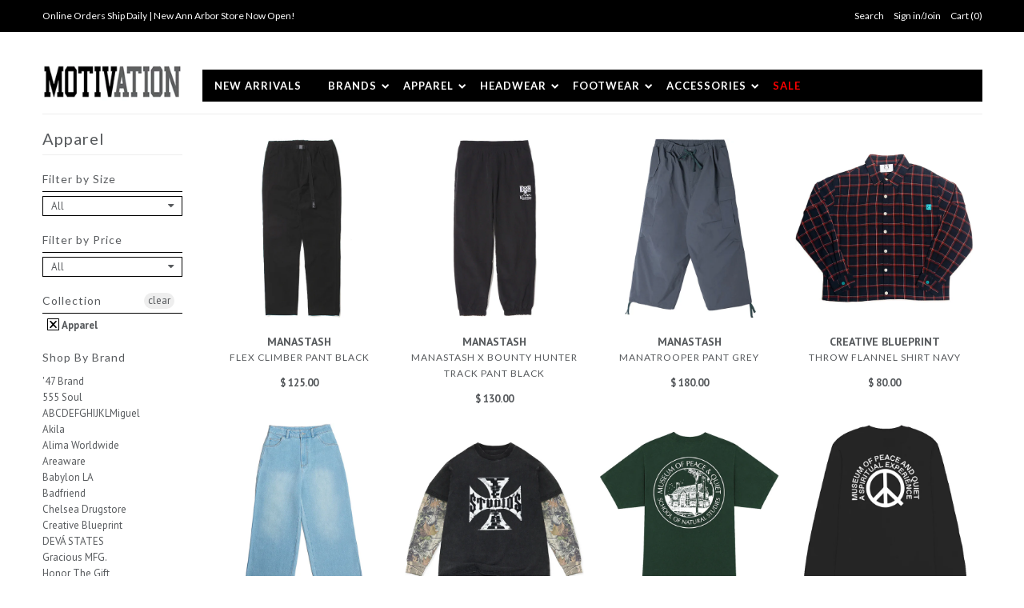

--- FILE ---
content_type: text/html; charset=utf-8
request_url: https://mtvtn.com/collections/apparel
body_size: 36901
content:
<!DOCTYPE html>
<!--[if lt IE 7 ]><html class="ie ie6" lang="en"> <![endif]-->
<!--[if IE 7 ]><html class="ie ie7" lang="en"> <![endif]-->
<!--[if IE 8 ]><html class="ie ie8" lang="en"> <![endif]-->
<!--[if (gte IE 9)|!(IE)]><!--><html lang="en"> <!--<![endif]-->
<head>

  <meta charset="utf-8" />

  
    

  
  

  
  
  <link href='//fonts.googleapis.com/css?family=Lato:300,400,700' rel='stylesheet' type='text/css'>
    

  
     

  
     

  
    

  
       

  
    

  
  

  
  

  
  
  <link href='//fonts.googleapis.com/css?family=PT+Sans:400,700' rel='stylesheet' type='text/css'>
      

  
   

  
     

  
   

  <!-- Basic Page Needs
================================================== -->

  <title>
    Apparel &ndash; MTVTN.com
  </title>
  
  <meta name="description" content="All of our streetwear apparel items available for sale at MTVTN.com such as t-shirts, crewneck sweatshirts, hoodies, jackets, jerseys, sweatpant &amp; jogger pants." />
  
  <link rel="canonical" href="https://mtvtn.com/collections/apparel" />

  <!-- CSS
================================================== -->


  <link href="//mtvtn.com/cdn/shop/t/2/assets/stylesheet.css?v=126991696056006035031697685369" rel="stylesheet" type="text/css" media="all" />
  <link href="//mtvtn.com/cdn/shop/t/2/assets/flexslider.css?v=148619343083667879211425487367" rel="stylesheet" type="text/css" media="all" />
  <link href="//mtvtn.com/cdn/shop/t/2/assets/queries.css?v=169488851214609583211447434661" rel="stylesheet" type="text/css" media="all" />
  <link href="//mtvtn.com/cdn/shop/t/2/assets/jquery.fancybox.css?v=71609009260545220471697685369" rel="stylesheet" type="text/css" media="all" />
  <link href="//mtvtn.com/cdn/shop/t/2/assets/font-awesome.css?v=100119216658670325501425487367" rel="stylesheet" type="text/css" media="all" />


  <!-- JS
================================================== -->

  <script type="text/javascript" src="//ajax.googleapis.com/ajax/libs/jquery/1.9.1/jquery.min.js"></script>
  <script src="//mtvtn.com/cdn/shop/t/2/assets/jquery.mobile.custom.min.js?v=106064611097064632511447101166" type="text/javascript"></script>
  <script src="//mtvtn.com/cdn/shop/t/2/assets/theme.js?v=45068100547159394621455658475" type="text/javascript"></script>
  <script src="//mtvtn.com/cdn/shopifycloud/storefront/assets/themes_support/option_selection-b017cd28.js" type="text/javascript"></script>
  <script src="//mtvtn.com/cdn/shop/t/2/assets/jquery.flexslider.js?v=147588907645023219071425487369" type="text/javascript"></script>
  <script src="//mtvtn.com/cdn/shop/t/2/assets/select.js?v=35650943047906450611425487371" type="text/javascript"></script>
  <script src="//mtvtn.com/cdn/shop/t/2/assets/jquery.fancybox.pack.js?v=98388074616830255951425487369" type="text/javascript"></script>
  <script src="//mtvtn.com/cdn/shop/t/2/assets/jquery.mousewheel-3.0.6.pack.js?v=51647933063221024201425487370" type="text/javascript"></script>
  <script src="//mtvtn.com/cdn/shop/t/2/assets/jquery.easing.1.3.js?v=172541285191835633401425487369" type="text/javascript"></script>
  <script src="//mtvtn.com/cdn/shop/t/2/assets/jquery.placeholder.js?v=23817066470502801731425487370" type="text/javascript"></script>
  <script src="//mtvtn.com/cdn/shop/t/2/assets/jquery.fs.shifter.js?v=49917305197206640071425487369" type="text/javascript"></script>
  <script src="//mtvtn.com/cdn/shop/t/2/assets/jquery.cookie.js?v=61671871682430135081425487369" type="text/javascript"></script>
  
  

  

  <!--[if lt IE 9]>
<script src="//html5shim.googlecode.com/svn/trunk/html5.js"></script>
<![endif]-->

  <meta name="viewport" content="width=device-width, initial-scale=1, maximum-scale=1">

  <!-- Favicons
================================================== -->

  <link rel="shortcut icon" href="//mtvtn.com/cdn/shop/t/2/assets/favicon.png?v=60684264858131297301429771088">

  

  <script>window.performance && window.performance.mark && window.performance.mark('shopify.content_for_header.start');</script><meta id="shopify-digital-wallet" name="shopify-digital-wallet" content="/7898785/digital_wallets/dialog">
<meta name="shopify-checkout-api-token" content="e385bcf569b19ae114fde235933e1540">
<link rel="alternate" type="application/atom+xml" title="Feed" href="/collections/apparel.atom" />
<link rel="next" href="/collections/apparel?page=2">
<link rel="alternate" type="application/json+oembed" href="https://mtvtn.com/collections/apparel.oembed">
<script async="async" src="/checkouts/internal/preloads.js?locale=en-US"></script>
<link rel="preconnect" href="https://shop.app" crossorigin="anonymous">
<script async="async" src="https://shop.app/checkouts/internal/preloads.js?locale=en-US&shop_id=7898785" crossorigin="anonymous"></script>
<script id="apple-pay-shop-capabilities" type="application/json">{"shopId":7898785,"countryCode":"US","currencyCode":"USD","merchantCapabilities":["supports3DS"],"merchantId":"gid:\/\/shopify\/Shop\/7898785","merchantName":"MTVTN.com","requiredBillingContactFields":["postalAddress","email","phone"],"requiredShippingContactFields":["postalAddress","email","phone"],"shippingType":"shipping","supportedNetworks":["visa","masterCard","amex","discover","elo","jcb"],"total":{"type":"pending","label":"MTVTN.com","amount":"1.00"},"shopifyPaymentsEnabled":true,"supportsSubscriptions":true}</script>
<script id="shopify-features" type="application/json">{"accessToken":"e385bcf569b19ae114fde235933e1540","betas":["rich-media-storefront-analytics"],"domain":"mtvtn.com","predictiveSearch":true,"shopId":7898785,"locale":"en"}</script>
<script>var Shopify = Shopify || {};
Shopify.shop = "mtvtn.myshopify.com";
Shopify.locale = "en";
Shopify.currency = {"active":"USD","rate":"1.0"};
Shopify.country = "US";
Shopify.theme = {"name":"Mr Parker","id":10359448,"schema_name":null,"schema_version":null,"theme_store_id":567,"role":"main"};
Shopify.theme.handle = "null";
Shopify.theme.style = {"id":null,"handle":null};
Shopify.cdnHost = "mtvtn.com/cdn";
Shopify.routes = Shopify.routes || {};
Shopify.routes.root = "/";</script>
<script type="module">!function(o){(o.Shopify=o.Shopify||{}).modules=!0}(window);</script>
<script>!function(o){function n(){var o=[];function n(){o.push(Array.prototype.slice.apply(arguments))}return n.q=o,n}var t=o.Shopify=o.Shopify||{};t.loadFeatures=n(),t.autoloadFeatures=n()}(window);</script>
<script>
  window.ShopifyPay = window.ShopifyPay || {};
  window.ShopifyPay.apiHost = "shop.app\/pay";
  window.ShopifyPay.redirectState = null;
</script>
<script id="shop-js-analytics" type="application/json">{"pageType":"collection"}</script>
<script defer="defer" async type="module" src="//mtvtn.com/cdn/shopifycloud/shop-js/modules/v2/client.init-shop-cart-sync_BN7fPSNr.en.esm.js"></script>
<script defer="defer" async type="module" src="//mtvtn.com/cdn/shopifycloud/shop-js/modules/v2/chunk.common_Cbph3Kss.esm.js"></script>
<script defer="defer" async type="module" src="//mtvtn.com/cdn/shopifycloud/shop-js/modules/v2/chunk.modal_DKumMAJ1.esm.js"></script>
<script type="module">
  await import("//mtvtn.com/cdn/shopifycloud/shop-js/modules/v2/client.init-shop-cart-sync_BN7fPSNr.en.esm.js");
await import("//mtvtn.com/cdn/shopifycloud/shop-js/modules/v2/chunk.common_Cbph3Kss.esm.js");
await import("//mtvtn.com/cdn/shopifycloud/shop-js/modules/v2/chunk.modal_DKumMAJ1.esm.js");

  window.Shopify.SignInWithShop?.initShopCartSync?.({"fedCMEnabled":true,"windoidEnabled":true});

</script>
<script>
  window.Shopify = window.Shopify || {};
  if (!window.Shopify.featureAssets) window.Shopify.featureAssets = {};
  window.Shopify.featureAssets['shop-js'] = {"shop-cart-sync":["modules/v2/client.shop-cart-sync_CJVUk8Jm.en.esm.js","modules/v2/chunk.common_Cbph3Kss.esm.js","modules/v2/chunk.modal_DKumMAJ1.esm.js"],"init-fed-cm":["modules/v2/client.init-fed-cm_7Fvt41F4.en.esm.js","modules/v2/chunk.common_Cbph3Kss.esm.js","modules/v2/chunk.modal_DKumMAJ1.esm.js"],"init-shop-email-lookup-coordinator":["modules/v2/client.init-shop-email-lookup-coordinator_Cc088_bR.en.esm.js","modules/v2/chunk.common_Cbph3Kss.esm.js","modules/v2/chunk.modal_DKumMAJ1.esm.js"],"init-windoid":["modules/v2/client.init-windoid_hPopwJRj.en.esm.js","modules/v2/chunk.common_Cbph3Kss.esm.js","modules/v2/chunk.modal_DKumMAJ1.esm.js"],"shop-button":["modules/v2/client.shop-button_B0jaPSNF.en.esm.js","modules/v2/chunk.common_Cbph3Kss.esm.js","modules/v2/chunk.modal_DKumMAJ1.esm.js"],"shop-cash-offers":["modules/v2/client.shop-cash-offers_DPIskqss.en.esm.js","modules/v2/chunk.common_Cbph3Kss.esm.js","modules/v2/chunk.modal_DKumMAJ1.esm.js"],"shop-toast-manager":["modules/v2/client.shop-toast-manager_CK7RT69O.en.esm.js","modules/v2/chunk.common_Cbph3Kss.esm.js","modules/v2/chunk.modal_DKumMAJ1.esm.js"],"init-shop-cart-sync":["modules/v2/client.init-shop-cart-sync_BN7fPSNr.en.esm.js","modules/v2/chunk.common_Cbph3Kss.esm.js","modules/v2/chunk.modal_DKumMAJ1.esm.js"],"init-customer-accounts-sign-up":["modules/v2/client.init-customer-accounts-sign-up_CfPf4CXf.en.esm.js","modules/v2/client.shop-login-button_DeIztwXF.en.esm.js","modules/v2/chunk.common_Cbph3Kss.esm.js","modules/v2/chunk.modal_DKumMAJ1.esm.js"],"pay-button":["modules/v2/client.pay-button_CgIwFSYN.en.esm.js","modules/v2/chunk.common_Cbph3Kss.esm.js","modules/v2/chunk.modal_DKumMAJ1.esm.js"],"init-customer-accounts":["modules/v2/client.init-customer-accounts_DQ3x16JI.en.esm.js","modules/v2/client.shop-login-button_DeIztwXF.en.esm.js","modules/v2/chunk.common_Cbph3Kss.esm.js","modules/v2/chunk.modal_DKumMAJ1.esm.js"],"avatar":["modules/v2/client.avatar_BTnouDA3.en.esm.js"],"init-shop-for-new-customer-accounts":["modules/v2/client.init-shop-for-new-customer-accounts_CsZy_esa.en.esm.js","modules/v2/client.shop-login-button_DeIztwXF.en.esm.js","modules/v2/chunk.common_Cbph3Kss.esm.js","modules/v2/chunk.modal_DKumMAJ1.esm.js"],"shop-follow-button":["modules/v2/client.shop-follow-button_BRMJjgGd.en.esm.js","modules/v2/chunk.common_Cbph3Kss.esm.js","modules/v2/chunk.modal_DKumMAJ1.esm.js"],"checkout-modal":["modules/v2/client.checkout-modal_B9Drz_yf.en.esm.js","modules/v2/chunk.common_Cbph3Kss.esm.js","modules/v2/chunk.modal_DKumMAJ1.esm.js"],"shop-login-button":["modules/v2/client.shop-login-button_DeIztwXF.en.esm.js","modules/v2/chunk.common_Cbph3Kss.esm.js","modules/v2/chunk.modal_DKumMAJ1.esm.js"],"lead-capture":["modules/v2/client.lead-capture_DXYzFM3R.en.esm.js","modules/v2/chunk.common_Cbph3Kss.esm.js","modules/v2/chunk.modal_DKumMAJ1.esm.js"],"shop-login":["modules/v2/client.shop-login_CA5pJqmO.en.esm.js","modules/v2/chunk.common_Cbph3Kss.esm.js","modules/v2/chunk.modal_DKumMAJ1.esm.js"],"payment-terms":["modules/v2/client.payment-terms_BxzfvcZJ.en.esm.js","modules/v2/chunk.common_Cbph3Kss.esm.js","modules/v2/chunk.modal_DKumMAJ1.esm.js"]};
</script>
<script>(function() {
  var isLoaded = false;
  function asyncLoad() {
    if (isLoaded) return;
    isLoaded = true;
    var urls = ["\/\/beacon.riskified.com\/?shop=mtvtn.myshopify.com"];
    for (var i = 0; i < urls.length; i++) {
      var s = document.createElement('script');
      s.type = 'text/javascript';
      s.async = true;
      s.src = urls[i];
      var x = document.getElementsByTagName('script')[0];
      x.parentNode.insertBefore(s, x);
    }
  };
  if(window.attachEvent) {
    window.attachEvent('onload', asyncLoad);
  } else {
    window.addEventListener('load', asyncLoad, false);
  }
})();</script>
<script id="__st">var __st={"a":7898785,"offset":-18000,"reqid":"59f2f053-7828-4c16-84a7-e83d37014a5b-1769812347","pageurl":"mtvtn.com\/collections\/apparel","u":"c0135eb7fa01","p":"collection","rtyp":"collection","rid":30875368};</script>
<script>window.ShopifyPaypalV4VisibilityTracking = true;</script>
<script id="captcha-bootstrap">!function(){'use strict';const t='contact',e='account',n='new_comment',o=[[t,t],['blogs',n],['comments',n],[t,'customer']],c=[[e,'customer_login'],[e,'guest_login'],[e,'recover_customer_password'],[e,'create_customer']],r=t=>t.map((([t,e])=>`form[action*='/${t}']:not([data-nocaptcha='true']) input[name='form_type'][value='${e}']`)).join(','),a=t=>()=>t?[...document.querySelectorAll(t)].map((t=>t.form)):[];function s(){const t=[...o],e=r(t);return a(e)}const i='password',u='form_key',d=['recaptcha-v3-token','g-recaptcha-response','h-captcha-response',i],f=()=>{try{return window.sessionStorage}catch{return}},m='__shopify_v',_=t=>t.elements[u];function p(t,e,n=!1){try{const o=window.sessionStorage,c=JSON.parse(o.getItem(e)),{data:r}=function(t){const{data:e,action:n}=t;return t[m]||n?{data:e,action:n}:{data:t,action:n}}(c);for(const[e,n]of Object.entries(r))t.elements[e]&&(t.elements[e].value=n);n&&o.removeItem(e)}catch(o){console.error('form repopulation failed',{error:o})}}const l='form_type',E='cptcha';function T(t){t.dataset[E]=!0}const w=window,h=w.document,L='Shopify',v='ce_forms',y='captcha';let A=!1;((t,e)=>{const n=(g='f06e6c50-85a8-45c8-87d0-21a2b65856fe',I='https://cdn.shopify.com/shopifycloud/storefront-forms-hcaptcha/ce_storefront_forms_captcha_hcaptcha.v1.5.2.iife.js',D={infoText:'Protected by hCaptcha',privacyText:'Privacy',termsText:'Terms'},(t,e,n)=>{const o=w[L][v],c=o.bindForm;if(c)return c(t,g,e,D).then(n);var r;o.q.push([[t,g,e,D],n]),r=I,A||(h.body.append(Object.assign(h.createElement('script'),{id:'captcha-provider',async:!0,src:r})),A=!0)});var g,I,D;w[L]=w[L]||{},w[L][v]=w[L][v]||{},w[L][v].q=[],w[L][y]=w[L][y]||{},w[L][y].protect=function(t,e){n(t,void 0,e),T(t)},Object.freeze(w[L][y]),function(t,e,n,w,h,L){const[v,y,A,g]=function(t,e,n){const i=e?o:[],u=t?c:[],d=[...i,...u],f=r(d),m=r(i),_=r(d.filter((([t,e])=>n.includes(e))));return[a(f),a(m),a(_),s()]}(w,h,L),I=t=>{const e=t.target;return e instanceof HTMLFormElement?e:e&&e.form},D=t=>v().includes(t);t.addEventListener('submit',(t=>{const e=I(t);if(!e)return;const n=D(e)&&!e.dataset.hcaptchaBound&&!e.dataset.recaptchaBound,o=_(e),c=g().includes(e)&&(!o||!o.value);(n||c)&&t.preventDefault(),c&&!n&&(function(t){try{if(!f())return;!function(t){const e=f();if(!e)return;const n=_(t);if(!n)return;const o=n.value;o&&e.removeItem(o)}(t);const e=Array.from(Array(32),(()=>Math.random().toString(36)[2])).join('');!function(t,e){_(t)||t.append(Object.assign(document.createElement('input'),{type:'hidden',name:u})),t.elements[u].value=e}(t,e),function(t,e){const n=f();if(!n)return;const o=[...t.querySelectorAll(`input[type='${i}']`)].map((({name:t})=>t)),c=[...d,...o],r={};for(const[a,s]of new FormData(t).entries())c.includes(a)||(r[a]=s);n.setItem(e,JSON.stringify({[m]:1,action:t.action,data:r}))}(t,e)}catch(e){console.error('failed to persist form',e)}}(e),e.submit())}));const S=(t,e)=>{t&&!t.dataset[E]&&(n(t,e.some((e=>e===t))),T(t))};for(const o of['focusin','change'])t.addEventListener(o,(t=>{const e=I(t);D(e)&&S(e,y())}));const B=e.get('form_key'),M=e.get(l),P=B&&M;t.addEventListener('DOMContentLoaded',(()=>{const t=y();if(P)for(const e of t)e.elements[l].value===M&&p(e,B);[...new Set([...A(),...v().filter((t=>'true'===t.dataset.shopifyCaptcha))])].forEach((e=>S(e,t)))}))}(h,new URLSearchParams(w.location.search),n,t,e,['guest_login'])})(!0,!0)}();</script>
<script integrity="sha256-4kQ18oKyAcykRKYeNunJcIwy7WH5gtpwJnB7kiuLZ1E=" data-source-attribution="shopify.loadfeatures" defer="defer" src="//mtvtn.com/cdn/shopifycloud/storefront/assets/storefront/load_feature-a0a9edcb.js" crossorigin="anonymous"></script>
<script crossorigin="anonymous" defer="defer" src="//mtvtn.com/cdn/shopifycloud/storefront/assets/shopify_pay/storefront-65b4c6d7.js?v=20250812"></script>
<script data-source-attribution="shopify.dynamic_checkout.dynamic.init">var Shopify=Shopify||{};Shopify.PaymentButton=Shopify.PaymentButton||{isStorefrontPortableWallets:!0,init:function(){window.Shopify.PaymentButton.init=function(){};var t=document.createElement("script");t.src="https://mtvtn.com/cdn/shopifycloud/portable-wallets/latest/portable-wallets.en.js",t.type="module",document.head.appendChild(t)}};
</script>
<script data-source-attribution="shopify.dynamic_checkout.buyer_consent">
  function portableWalletsHideBuyerConsent(e){var t=document.getElementById("shopify-buyer-consent"),n=document.getElementById("shopify-subscription-policy-button");t&&n&&(t.classList.add("hidden"),t.setAttribute("aria-hidden","true"),n.removeEventListener("click",e))}function portableWalletsShowBuyerConsent(e){var t=document.getElementById("shopify-buyer-consent"),n=document.getElementById("shopify-subscription-policy-button");t&&n&&(t.classList.remove("hidden"),t.removeAttribute("aria-hidden"),n.addEventListener("click",e))}window.Shopify?.PaymentButton&&(window.Shopify.PaymentButton.hideBuyerConsent=portableWalletsHideBuyerConsent,window.Shopify.PaymentButton.showBuyerConsent=portableWalletsShowBuyerConsent);
</script>
<script data-source-attribution="shopify.dynamic_checkout.cart.bootstrap">document.addEventListener("DOMContentLoaded",(function(){function t(){return document.querySelector("shopify-accelerated-checkout-cart, shopify-accelerated-checkout")}if(t())Shopify.PaymentButton.init();else{new MutationObserver((function(e,n){t()&&(Shopify.PaymentButton.init(),n.disconnect())})).observe(document.body,{childList:!0,subtree:!0})}}));
</script>
<link id="shopify-accelerated-checkout-styles" rel="stylesheet" media="screen" href="https://mtvtn.com/cdn/shopifycloud/portable-wallets/latest/accelerated-checkout-backwards-compat.css" crossorigin="anonymous">
<style id="shopify-accelerated-checkout-cart">
        #shopify-buyer-consent {
  margin-top: 1em;
  display: inline-block;
  width: 100%;
}

#shopify-buyer-consent.hidden {
  display: none;
}

#shopify-subscription-policy-button {
  background: none;
  border: none;
  padding: 0;
  text-decoration: underline;
  font-size: inherit;
  cursor: pointer;
}

#shopify-subscription-policy-button::before {
  box-shadow: none;
}

      </style>

<script>window.performance && window.performance.mark && window.performance.mark('shopify.content_for_header.end');</script>

  
  
<!-- BEGIN app block: shopify://apps/simprosys-google-shopping-feed/blocks/core_settings_block/1f0b859e-9fa6-4007-97e8-4513aff5ff3b --><!-- BEGIN: GSF App Core Tags & Scripts by Simprosys Google Shopping Feed -->









<!-- END: GSF App Core Tags & Scripts by Simprosys Google Shopping Feed -->
<!-- END app block --><link href="https://monorail-edge.shopifysvc.com" rel="dns-prefetch">
<script>(function(){if ("sendBeacon" in navigator && "performance" in window) {try {var session_token_from_headers = performance.getEntriesByType('navigation')[0].serverTiming.find(x => x.name == '_s').description;} catch {var session_token_from_headers = undefined;}var session_cookie_matches = document.cookie.match(/_shopify_s=([^;]*)/);var session_token_from_cookie = session_cookie_matches && session_cookie_matches.length === 2 ? session_cookie_matches[1] : "";var session_token = session_token_from_headers || session_token_from_cookie || "";function handle_abandonment_event(e) {var entries = performance.getEntries().filter(function(entry) {return /monorail-edge.shopifysvc.com/.test(entry.name);});if (!window.abandonment_tracked && entries.length === 0) {window.abandonment_tracked = true;var currentMs = Date.now();var navigation_start = performance.timing.navigationStart;var payload = {shop_id: 7898785,url: window.location.href,navigation_start,duration: currentMs - navigation_start,session_token,page_type: "collection"};window.navigator.sendBeacon("https://monorail-edge.shopifysvc.com/v1/produce", JSON.stringify({schema_id: "online_store_buyer_site_abandonment/1.1",payload: payload,metadata: {event_created_at_ms: currentMs,event_sent_at_ms: currentMs}}));}}window.addEventListener('pagehide', handle_abandonment_event);}}());</script>
<script id="web-pixels-manager-setup">(function e(e,d,r,n,o){if(void 0===o&&(o={}),!Boolean(null===(a=null===(i=window.Shopify)||void 0===i?void 0:i.analytics)||void 0===a?void 0:a.replayQueue)){var i,a;window.Shopify=window.Shopify||{};var t=window.Shopify;t.analytics=t.analytics||{};var s=t.analytics;s.replayQueue=[],s.publish=function(e,d,r){return s.replayQueue.push([e,d,r]),!0};try{self.performance.mark("wpm:start")}catch(e){}var l=function(){var e={modern:/Edge?\/(1{2}[4-9]|1[2-9]\d|[2-9]\d{2}|\d{4,})\.\d+(\.\d+|)|Firefox\/(1{2}[4-9]|1[2-9]\d|[2-9]\d{2}|\d{4,})\.\d+(\.\d+|)|Chrom(ium|e)\/(9{2}|\d{3,})\.\d+(\.\d+|)|(Maci|X1{2}).+ Version\/(15\.\d+|(1[6-9]|[2-9]\d|\d{3,})\.\d+)([,.]\d+|)( \(\w+\)|)( Mobile\/\w+|) Safari\/|Chrome.+OPR\/(9{2}|\d{3,})\.\d+\.\d+|(CPU[ +]OS|iPhone[ +]OS|CPU[ +]iPhone|CPU IPhone OS|CPU iPad OS)[ +]+(15[._]\d+|(1[6-9]|[2-9]\d|\d{3,})[._]\d+)([._]\d+|)|Android:?[ /-](13[3-9]|1[4-9]\d|[2-9]\d{2}|\d{4,})(\.\d+|)(\.\d+|)|Android.+Firefox\/(13[5-9]|1[4-9]\d|[2-9]\d{2}|\d{4,})\.\d+(\.\d+|)|Android.+Chrom(ium|e)\/(13[3-9]|1[4-9]\d|[2-9]\d{2}|\d{4,})\.\d+(\.\d+|)|SamsungBrowser\/([2-9]\d|\d{3,})\.\d+/,legacy:/Edge?\/(1[6-9]|[2-9]\d|\d{3,})\.\d+(\.\d+|)|Firefox\/(5[4-9]|[6-9]\d|\d{3,})\.\d+(\.\d+|)|Chrom(ium|e)\/(5[1-9]|[6-9]\d|\d{3,})\.\d+(\.\d+|)([\d.]+$|.*Safari\/(?![\d.]+ Edge\/[\d.]+$))|(Maci|X1{2}).+ Version\/(10\.\d+|(1[1-9]|[2-9]\d|\d{3,})\.\d+)([,.]\d+|)( \(\w+\)|)( Mobile\/\w+|) Safari\/|Chrome.+OPR\/(3[89]|[4-9]\d|\d{3,})\.\d+\.\d+|(CPU[ +]OS|iPhone[ +]OS|CPU[ +]iPhone|CPU IPhone OS|CPU iPad OS)[ +]+(10[._]\d+|(1[1-9]|[2-9]\d|\d{3,})[._]\d+)([._]\d+|)|Android:?[ /-](13[3-9]|1[4-9]\d|[2-9]\d{2}|\d{4,})(\.\d+|)(\.\d+|)|Mobile Safari.+OPR\/([89]\d|\d{3,})\.\d+\.\d+|Android.+Firefox\/(13[5-9]|1[4-9]\d|[2-9]\d{2}|\d{4,})\.\d+(\.\d+|)|Android.+Chrom(ium|e)\/(13[3-9]|1[4-9]\d|[2-9]\d{2}|\d{4,})\.\d+(\.\d+|)|Android.+(UC? ?Browser|UCWEB|U3)[ /]?(15\.([5-9]|\d{2,})|(1[6-9]|[2-9]\d|\d{3,})\.\d+)\.\d+|SamsungBrowser\/(5\.\d+|([6-9]|\d{2,})\.\d+)|Android.+MQ{2}Browser\/(14(\.(9|\d{2,})|)|(1[5-9]|[2-9]\d|\d{3,})(\.\d+|))(\.\d+|)|K[Aa][Ii]OS\/(3\.\d+|([4-9]|\d{2,})\.\d+)(\.\d+|)/},d=e.modern,r=e.legacy,n=navigator.userAgent;return n.match(d)?"modern":n.match(r)?"legacy":"unknown"}(),u="modern"===l?"modern":"legacy",c=(null!=n?n:{modern:"",legacy:""})[u],f=function(e){return[e.baseUrl,"/wpm","/b",e.hashVersion,"modern"===e.buildTarget?"m":"l",".js"].join("")}({baseUrl:d,hashVersion:r,buildTarget:u}),m=function(e){var d=e.version,r=e.bundleTarget,n=e.surface,o=e.pageUrl,i=e.monorailEndpoint;return{emit:function(e){var a=e.status,t=e.errorMsg,s=(new Date).getTime(),l=JSON.stringify({metadata:{event_sent_at_ms:s},events:[{schema_id:"web_pixels_manager_load/3.1",payload:{version:d,bundle_target:r,page_url:o,status:a,surface:n,error_msg:t},metadata:{event_created_at_ms:s}}]});if(!i)return console&&console.warn&&console.warn("[Web Pixels Manager] No Monorail endpoint provided, skipping logging."),!1;try{return self.navigator.sendBeacon.bind(self.navigator)(i,l)}catch(e){}var u=new XMLHttpRequest;try{return u.open("POST",i,!0),u.setRequestHeader("Content-Type","text/plain"),u.send(l),!0}catch(e){return console&&console.warn&&console.warn("[Web Pixels Manager] Got an unhandled error while logging to Monorail."),!1}}}}({version:r,bundleTarget:l,surface:e.surface,pageUrl:self.location.href,monorailEndpoint:e.monorailEndpoint});try{o.browserTarget=l,function(e){var d=e.src,r=e.async,n=void 0===r||r,o=e.onload,i=e.onerror,a=e.sri,t=e.scriptDataAttributes,s=void 0===t?{}:t,l=document.createElement("script"),u=document.querySelector("head"),c=document.querySelector("body");if(l.async=n,l.src=d,a&&(l.integrity=a,l.crossOrigin="anonymous"),s)for(var f in s)if(Object.prototype.hasOwnProperty.call(s,f))try{l.dataset[f]=s[f]}catch(e){}if(o&&l.addEventListener("load",o),i&&l.addEventListener("error",i),u)u.appendChild(l);else{if(!c)throw new Error("Did not find a head or body element to append the script");c.appendChild(l)}}({src:f,async:!0,onload:function(){if(!function(){var e,d;return Boolean(null===(d=null===(e=window.Shopify)||void 0===e?void 0:e.analytics)||void 0===d?void 0:d.initialized)}()){var d=window.webPixelsManager.init(e)||void 0;if(d){var r=window.Shopify.analytics;r.replayQueue.forEach((function(e){var r=e[0],n=e[1],o=e[2];d.publishCustomEvent(r,n,o)})),r.replayQueue=[],r.publish=d.publishCustomEvent,r.visitor=d.visitor,r.initialized=!0}}},onerror:function(){return m.emit({status:"failed",errorMsg:"".concat(f," has failed to load")})},sri:function(e){var d=/^sha384-[A-Za-z0-9+/=]+$/;return"string"==typeof e&&d.test(e)}(c)?c:"",scriptDataAttributes:o}),m.emit({status:"loading"})}catch(e){m.emit({status:"failed",errorMsg:(null==e?void 0:e.message)||"Unknown error"})}}})({shopId: 7898785,storefrontBaseUrl: "https://mtvtn.com",extensionsBaseUrl: "https://extensions.shopifycdn.com/cdn/shopifycloud/web-pixels-manager",monorailEndpoint: "https://monorail-edge.shopifysvc.com/unstable/produce_batch",surface: "storefront-renderer",enabledBetaFlags: ["2dca8a86"],webPixelsConfigList: [{"id":"1290567917","configuration":"{\"account_ID\":\"28297\",\"google_analytics_tracking_tag\":\"1\",\"measurement_id\":\"2\",\"api_secret\":\"3\",\"shop_settings\":\"{\\\"custom_pixel_script\\\":\\\"https:\\\\\\\/\\\\\\\/storage.googleapis.com\\\\\\\/gsf-scripts\\\\\\\/custom-pixels\\\\\\\/mtvtn.js\\\"}\"}","eventPayloadVersion":"v1","runtimeContext":"LAX","scriptVersion":"c6b888297782ed4a1cba19cda43d6625","type":"APP","apiClientId":1558137,"privacyPurposes":[],"dataSharingAdjustments":{"protectedCustomerApprovalScopes":["read_customer_address","read_customer_email","read_customer_name","read_customer_personal_data","read_customer_phone"]}},{"id":"1100284141","configuration":"{\"config\":\"{\\\"google_tag_ids\\\":[\\\"AW-1036808749\\\",\\\"G-DWGTXQ2N56\\\"],\\\"target_country\\\":\\\"ZZ\\\",\\\"gtag_events\\\":[{\\\"type\\\":\\\"begin_checkout\\\",\\\"action_label\\\":[\\\"AW-1036808749\\\/z3d_CPn7qe8aEK3kse4D\\\",\\\"AW-1036808749\\\",\\\"G-DWGTXQ2N56\\\"]},{\\\"type\\\":\\\"search\\\",\\\"action_label\\\":[\\\"AW-1036808749\\\/lqOGCIX8qe8aEK3kse4D\\\",\\\"AW-1036808749\\\",\\\"G-DWGTXQ2N56\\\"]},{\\\"type\\\":\\\"view_item\\\",\\\"action_label\\\":[\\\"AW-1036808749\\\/psTgCIL8qe8aEK3kse4D\\\",\\\"AW-1036808749\\\",\\\"G-DWGTXQ2N56\\\"]},{\\\"type\\\":\\\"purchase\\\",\\\"action_label\\\":[\\\"AW-1036808749\\\/JM5VCPb7qe8aEK3kse4D\\\",\\\"AW-1036808749\\\",\\\"G-DWGTXQ2N56\\\"]},{\\\"type\\\":\\\"page_view\\\",\\\"action_label\\\":[\\\"AW-1036808749\\\/E3D_CP_7qe8aEK3kse4D\\\",\\\"AW-1036808749\\\",\\\"G-DWGTXQ2N56\\\"]},{\\\"type\\\":\\\"add_payment_info\\\",\\\"action_label\\\":[\\\"AW-1036808749\\\/SBjXCIj8qe8aEK3kse4D\\\",\\\"AW-1036808749\\\",\\\"G-DWGTXQ2N56\\\"]},{\\\"type\\\":\\\"add_to_cart\\\",\\\"action_label\\\":[\\\"AW-1036808749\\\/OmBbCPz7qe8aEK3kse4D\\\",\\\"AW-1036808749\\\",\\\"G-DWGTXQ2N56\\\"]}],\\\"enable_monitoring_mode\\\":false}\"}","eventPayloadVersion":"v1","runtimeContext":"OPEN","scriptVersion":"b2a88bafab3e21179ed38636efcd8a93","type":"APP","apiClientId":1780363,"privacyPurposes":[],"dataSharingAdjustments":{"protectedCustomerApprovalScopes":["read_customer_address","read_customer_email","read_customer_name","read_customer_personal_data","read_customer_phone"]}},{"id":"shopify-app-pixel","configuration":"{}","eventPayloadVersion":"v1","runtimeContext":"STRICT","scriptVersion":"0450","apiClientId":"shopify-pixel","type":"APP","privacyPurposes":["ANALYTICS","MARKETING"]},{"id":"shopify-custom-pixel","eventPayloadVersion":"v1","runtimeContext":"LAX","scriptVersion":"0450","apiClientId":"shopify-pixel","type":"CUSTOM","privacyPurposes":["ANALYTICS","MARKETING"]}],isMerchantRequest: false,initData: {"shop":{"name":"MTVTN.com","paymentSettings":{"currencyCode":"USD"},"myshopifyDomain":"mtvtn.myshopify.com","countryCode":"US","storefrontUrl":"https:\/\/mtvtn.com"},"customer":null,"cart":null,"checkout":null,"productVariants":[],"purchasingCompany":null},},"https://mtvtn.com/cdn","1d2a099fw23dfb22ep557258f5m7a2edbae",{"modern":"","legacy":""},{"shopId":"7898785","storefrontBaseUrl":"https:\/\/mtvtn.com","extensionBaseUrl":"https:\/\/extensions.shopifycdn.com\/cdn\/shopifycloud\/web-pixels-manager","surface":"storefront-renderer","enabledBetaFlags":"[\"2dca8a86\"]","isMerchantRequest":"false","hashVersion":"1d2a099fw23dfb22ep557258f5m7a2edbae","publish":"custom","events":"[[\"page_viewed\",{}],[\"collection_viewed\",{\"collection\":{\"id\":\"30875368\",\"title\":\"Apparel\",\"productVariants\":[{\"price\":{\"amount\":125.0,\"currencyCode\":\"USD\"},\"product\":{\"title\":\"Flex Climber Pant Black\",\"vendor\":\"Manastash\",\"id\":\"9258087907565\",\"untranslatedTitle\":\"Flex Climber Pant Black\",\"url\":\"\/products\/manastash-fw25-flex-climber-pant-black\",\"type\":\"Apparel\"},\"id\":\"49311181996269\",\"image\":{\"src\":\"\/\/mtvtn.com\/cdn\/shop\/files\/manastash-flex-climber-pant-black-1.jpg?v=1769640909\"},\"sku\":\"792-5910002\",\"title\":\"Small \/ Black\",\"untranslatedTitle\":\"Small \/ Black\"},{\"price\":{\"amount\":130.0,\"currencyCode\":\"USD\"},\"product\":{\"title\":\"Manastash x Bounty Hunter Track Pant Black\",\"vendor\":\"Manastash\",\"id\":\"9258082107629\",\"untranslatedTitle\":\"Manastash x Bounty Hunter Track Pant Black\",\"url\":\"\/products\/manastash-manastash-x-bounty-hunter-track-pant-black\",\"type\":\"Apparel\"},\"id\":\"49311158173933\",\"image\":{\"src\":\"\/\/mtvtn.com\/cdn\/shop\/files\/manastash-bounty-hunter-track-pant-black-1.jpg?v=1769640313\"},\"sku\":null,\"title\":\"Small \/ Black\",\"untranslatedTitle\":\"Small \/ Black\"},{\"price\":{\"amount\":180.0,\"currencyCode\":\"USD\"},\"product\":{\"title\":\"Manatrooper Pant Grey\",\"vendor\":\"Manastash\",\"id\":\"9257365537005\",\"untranslatedTitle\":\"Manatrooper Pant Grey\",\"url\":\"\/products\/manastash-manatrooper-pant-grey\",\"type\":\"Apparel\"},\"id\":\"49307769340141\",\"image\":{\"src\":\"\/\/mtvtn.com\/cdn\/shop\/files\/manastash-manatrooper-pant-grey-1.jpg?v=1769576201\"},\"sku\":\"792-5910011\",\"title\":\"Small \/ Grey\",\"untranslatedTitle\":\"Small \/ Grey\"},{\"price\":{\"amount\":80.0,\"currencyCode\":\"USD\"},\"product\":{\"title\":\"Throw Flannel Shirt Navy\",\"vendor\":\"Creative Blueprint\",\"id\":\"9255462469869\",\"untranslatedTitle\":\"Throw Flannel Shirt Navy\",\"url\":\"\/products\/creative-blueprint-throw-flannel-shirt-navy\",\"type\":\"Apparel\"},\"id\":\"49296954720493\",\"image\":{\"src\":\"\/\/mtvtn.com\/cdn\/shop\/files\/creative-blueprint-throw-flannel-navy-blue-1.jpg?v=1769301393\"},\"sku\":null,\"title\":\"Small \/ Navy\",\"untranslatedTitle\":\"Small \/ Navy\"},{\"price\":{\"amount\":95.0,\"currencyCode\":\"USD\"},\"product\":{\"title\":\"V1 Denim Jeans Light Wash\",\"vendor\":\"Creative Blueprint\",\"id\":\"9255461355757\",\"untranslatedTitle\":\"V1 Denim Jeans Light Wash\",\"url\":\"\/products\/creative-blueprint-v1-denim-jeans-light-wash\",\"type\":\"Apparel\"},\"id\":\"49296946725101\",\"image\":{\"src\":\"\/\/mtvtn.com\/cdn\/shop\/files\/creative-blueprint-v1-denim-jeans-light-wash-1.jpg?v=1769300940\"},\"sku\":null,\"title\":\"Small \/ Blue\",\"untranslatedTitle\":\"Small \/ Blue\"},{\"price\":{\"amount\":60.0,\"currencyCode\":\"USD\"},\"product\":{\"title\":\"Calvary Long Sleeve T-Shirt Black\",\"vendor\":\"Blissful Minded\",\"id\":\"9251661381869\",\"untranslatedTitle\":\"Calvary Long Sleeve T-Shirt Black\",\"url\":\"\/products\/blissful-minded-calvary-long-sleeve-t-shirt-black\",\"type\":\"Apparel\"},\"id\":\"49282105442541\",\"image\":{\"src\":\"\/\/mtvtn.com\/cdn\/shop\/files\/blissful-minded-calvary-longsleeve-black-1_f708ef89-7e90-4484-aeb5-24623c71af32.jpg?v=1769095853\"},\"sku\":null,\"title\":\"Small \/ Black\",\"untranslatedTitle\":\"Small \/ Black\"},{\"price\":{\"amount\":48.0,\"currencyCode\":\"USD\"},\"product\":{\"title\":\"Natural Studies T-Shirt Forest\",\"vendor\":\"Museum of Peace \u0026 Quiet\",\"id\":\"9250801221869\",\"untranslatedTitle\":\"Natural Studies T-Shirt Forest\",\"url\":\"\/products\/museum-of-peace-and-quiet-natural-studies-t-shirt-forest\",\"type\":\"Apparel\"},\"id\":\"49280053379309\",\"image\":{\"src\":\"\/\/mtvtn.com\/cdn\/shop\/files\/museum-of-peace-and-quiet-natural-studies-t-shirt-forest-3.jpg?v=1769060356\"},\"sku\":\"MOPQ-WNTR25-03\",\"title\":\"Small \/ Forest Green\",\"untranslatedTitle\":\"Small \/ Forest Green\"},{\"price\":{\"amount\":55.0,\"currencyCode\":\"USD\"},\"product\":{\"title\":\"Spiritual Experience Long Sleeve T-Shirt Black\",\"vendor\":\"Museum of Peace \u0026 Quiet\",\"id\":\"9250794701037\",\"untranslatedTitle\":\"Spiritual Experience Long Sleeve T-Shirt Black\",\"url\":\"\/products\/museum-of-peace-and-quiet-spiritual-experience-long-sleeve-t-shirt-black\",\"type\":\"Apparel\"},\"id\":\"49280041910509\",\"image\":{\"src\":\"\/\/mtvtn.com\/cdn\/shop\/files\/museum-of-peace-and-quiet-spiritual-experience-ls-t-shirt-black-2.jpg?v=1769060135\"},\"sku\":\"MOPQ-WNTR25-08\",\"title\":\"Small \/ Black\",\"untranslatedTitle\":\"Small \/ Black\"},{\"price\":{\"amount\":120.0,\"currencyCode\":\"USD\"},\"product\":{\"title\":\"Castelli Zip Up Hoodie Brown\",\"vendor\":\"Museum of Peace \u0026 Quiet\",\"id\":\"9250732114157\",\"untranslatedTitle\":\"Castelli Zip Up Hoodie Brown\",\"url\":\"\/products\/museum-of-peace-and-quiet-castelli-zip-up-hoodie-brown\",\"type\":\"Apparel\"},\"id\":\"49279894552813\",\"image\":{\"src\":\"\/\/mtvtn.com\/cdn\/shop\/files\/museum-of-peace-and-quiet-castelli-zip-up-hoodie-brown-4.jpg?v=1769057920\"},\"sku\":\"MOPQ-WNTR25-13\",\"title\":\"Small \/ Brown\",\"untranslatedTitle\":\"Small \/ Brown\"},{\"price\":{\"amount\":130.0,\"currencyCode\":\"USD\"},\"product\":{\"title\":\"Spiritual Discovery Hoodie Taupe\",\"vendor\":\"Museum of Peace \u0026 Quiet\",\"id\":\"9250724020461\",\"untranslatedTitle\":\"Spiritual Discovery Hoodie Taupe\",\"url\":\"\/products\/museum-of-peace-and-quiet-spiritual-discovery-hoodie-taupe\",\"type\":\"Apparel\"},\"id\":\"49279876137197\",\"image\":{\"src\":\"\/\/mtvtn.com\/cdn\/shop\/files\/museum-of-peace-and-quiet-spiritual-discovery-hoodie-taupe-4.jpg?v=1769057828\"},\"sku\":\"MOPQ-WNTR25-14\",\"title\":\"Small \/ Tan\",\"untranslatedTitle\":\"Small \/ Tan\"},{\"price\":{\"amount\":130.0,\"currencyCode\":\"USD\"},\"product\":{\"title\":\"Banner Hoodie Navy\",\"vendor\":\"Museum of Peace \u0026 Quiet\",\"id\":\"9250708619501\",\"untranslatedTitle\":\"Banner Hoodie Navy\",\"url\":\"\/products\/museum-of-peace-and-quiet-banner-hoodie-navy\",\"type\":\"Apparel\"},\"id\":\"49279835898093\",\"image\":{\"src\":\"\/\/mtvtn.com\/cdn\/shop\/files\/museum-of-peace-and-quiet-banner-hoodie-navy-1.jpg?v=1769057053\"},\"sku\":\"MOPQ-WNTR25-12\",\"title\":\"Small \/ Navy\",\"untranslatedTitle\":\"Small \/ Navy\"},{\"price\":{\"amount\":150.0,\"currencyCode\":\"USD\"},\"product\":{\"title\":\"Wordmark Sherpa Work Jacket Taupe\",\"vendor\":\"Museum of Peace \u0026 Quiet\",\"id\":\"9248435765485\",\"untranslatedTitle\":\"Wordmark Sherpa Work Jacket Taupe\",\"url\":\"\/products\/wordmark-sherpa-work-jacket-taupe\",\"type\":\"Apparel\"},\"id\":\"49268471234797\",\"image\":{\"src\":\"\/\/mtvtn.com\/cdn\/shop\/files\/museum-of-peace-and-quiet-wordmark-sherpa-work-jacket-taupe-1.jpg?v=1768865224\"},\"sku\":\"MOPQ-WNTR25-18\",\"title\":\"Small \/ Tan\",\"untranslatedTitle\":\"Small \/ Tan\"},{\"price\":{\"amount\":120.0,\"currencyCode\":\"USD\"},\"product\":{\"title\":\"Banner Sweatpants Navy\",\"vendor\":\"Museum of Peace \u0026 Quiet\",\"id\":\"9248432718061\",\"untranslatedTitle\":\"Banner Sweatpants Navy\",\"url\":\"\/products\/museum-of-peace-and-quiet-banner-sweatpants-navy\",\"type\":\"Apparel\"},\"id\":\"49268456521965\",\"image\":{\"src\":\"\/\/mtvtn.com\/cdn\/shop\/files\/museum-of-peace-and-quiet-banner-sweatpants-navy-1.jpg?v=1768864597\"},\"sku\":\"MOPQ-WNTR25-20-NAV\",\"title\":\"Small \/ Navy\",\"untranslatedTitle\":\"Small \/ Navy\"},{\"price\":{\"amount\":40.0,\"currencyCode\":\"USD\"},\"product\":{\"title\":\"University of Michigan Wolverines Prime Play Franklin T-Shirt White Wash\",\"vendor\":\"'47 Brand\",\"id\":\"9243201700077\",\"untranslatedTitle\":\"University of Michigan Wolverines Prime Play Franklin T-Shirt White Wash\",\"url\":\"\/products\/47-brand-university-of-michigan-wolverines-prime-play-franklin-t-shirt-white-wash\",\"type\":\"Apparel\"},\"id\":\"49239964713197\",\"image\":{\"src\":\"\/\/mtvtn.com\/cdn\/shop\/files\/47-brand-university-michigan-wolverines-prime-play-franklin-t-shirt-white-wash-1.jpg?v=1768165314\"},\"sku\":\"CVIN28TMGZUO673746WW\",\"title\":\"Small \/ White\",\"untranslatedTitle\":\"Small \/ White\"},{\"price\":{\"amount\":48.0,\"currencyCode\":\"USD\"},\"product\":{\"title\":\"University of Michigan Wolverines Comeback Scrum T-Shirt Charcoal\",\"vendor\":\"'47 Brand\",\"id\":\"9243198259437\",\"untranslatedTitle\":\"University of Michigan Wolverines Comeback Scrum T-Shirt Charcoal\",\"url\":\"\/products\/47-brand-university-of-michigan-wolverines-comeback-scrum-t-shirt-charcoal\",\"type\":\"Apparel\"},\"id\":\"49239936794861\",\"image\":{\"src\":\"\/\/mtvtn.com\/cdn\/shop\/files\/47-brand-university-michigan-wolverines-comeback-scrum-t-shirt-charcoal-1_dcbd9810-2624-4a3d-bcb9-1659f38a2a29.jpg?v=1768164771\"},\"sku\":\"CVIN28TMUCYI669177CC\",\"title\":\"Small \/ Charcoal\",\"untranslatedTitle\":\"Small \/ Charcoal\"},{\"price\":{\"amount\":106.0,\"currencyCode\":\"USD\"},\"product\":{\"title\":\"Scrawl Hoodie Eggplant\",\"vendor\":\"PLEASURES\",\"id\":\"9236864401645\",\"untranslatedTitle\":\"Scrawl Hoodie Eggplant\",\"url\":\"\/products\/pleasures-scrawl-hoodie-eggplant\",\"type\":\"Apparel\"},\"id\":\"49212510208237\",\"image\":{\"src\":\"\/\/mtvtn.com\/cdn\/shop\/files\/pleasures-scrawl-hoodie-eggplant-purple-1.jpg?v=1768008909\"},\"sku\":\"P25W081-EGGPLANT\",\"title\":\"Small \/ Purple\",\"untranslatedTitle\":\"Small \/ Purple\"},{\"price\":{\"amount\":125.0,\"currencyCode\":\"USD\"},\"product\":{\"title\":\"Piano Bar Hoodie Heather Grey\",\"vendor\":\"PLEASURES\",\"id\":\"9236862468333\",\"untranslatedTitle\":\"Piano Bar Hoodie Heather Grey\",\"url\":\"\/products\/pleasures-piano-bar-hoodie-heather-grey\",\"type\":\"Apparel\"},\"id\":\"49212489007341\",\"image\":{\"src\":\"\/\/mtvtn.com\/cdn\/shop\/files\/pleasures-piano-bar-hoodie-heather-grey-3.jpg?v=1768008859\"},\"sku\":\"P25W036-GREY\",\"title\":\"Small \/ Grey\",\"untranslatedTitle\":\"Small \/ Grey\"},{\"price\":{\"amount\":140.0,\"currencyCode\":\"USD\"},\"product\":{\"title\":\"Angel Demon Hoodie Black\",\"vendor\":\"PLEASURES\",\"id\":\"9236861976813\",\"untranslatedTitle\":\"Angel Demon Hoodie Black\",\"url\":\"\/products\/pleasures-angel-demon-hoodie-black\",\"type\":\"Apparel\"},\"id\":\"49212486287597\",\"image\":{\"src\":\"\/\/mtvtn.com\/cdn\/shop\/files\/pleasures-angel-demon-hoodie-black-3.jpg?v=1768008612\"},\"sku\":\"P25W038-BLACK\",\"title\":\"Small \/ Black\",\"untranslatedTitle\":\"Small \/ Black\"},{\"price\":{\"amount\":140.0,\"currencyCode\":\"USD\"},\"product\":{\"title\":\"Impact Zip Hoodie Oatmeal\",\"vendor\":\"PLEASURES\",\"id\":\"9236861321453\",\"untranslatedTitle\":\"Impact Zip Hoodie Oatmeal\",\"url\":\"\/products\/pleasures-impact-zip-hoodie-oatmeal\",\"type\":\"Apparel\"},\"id\":\"49212484092141\",\"image\":{\"src\":\"\/\/mtvtn.com\/cdn\/shop\/files\/pleasures-impact-zip-hoodie-oatmeal-1.jpg?v=1768008364\"},\"sku\":\"P25W035-OATMEAL\",\"title\":\"Small \/ Light Grey\",\"untranslatedTitle\":\"Small \/ Light Grey\"},{\"price\":{\"amount\":140.0,\"currencyCode\":\"USD\"},\"product\":{\"title\":\"Impact Zip Hoodie Black\",\"vendor\":\"PLEASURES\",\"id\":\"9236857290989\",\"untranslatedTitle\":\"Impact Zip Hoodie Black\",\"url\":\"\/products\/pleasures-impact-zip-hoodie-black\",\"type\":\"Apparel\"},\"id\":\"49212451815661\",\"image\":{\"src\":\"\/\/mtvtn.com\/cdn\/shop\/files\/pleasures-impact-zip-hoodie-black-1.jpg?v=1768008063\"},\"sku\":\"P25W035-BLACK\",\"title\":\"Small \/ Black\",\"untranslatedTitle\":\"Small \/ Black\"},{\"price\":{\"amount\":150.0,\"currencyCode\":\"USD\"},\"product\":{\"title\":\"Groove Zip Poncho Hoodie Brown Plaid\",\"vendor\":\"PLEASURES\",\"id\":\"9236853194989\",\"untranslatedTitle\":\"Groove Zip Poncho Hoodie Brown Plaid\",\"url\":\"\/products\/pleasures-groove-zip-poncho-hoodie-brown-plaid\",\"type\":\"Apparel\"},\"id\":\"49212415639789\",\"image\":{\"src\":\"\/\/mtvtn.com\/cdn\/shop\/files\/pleasures-groove-zip-poncho-hoodie-brown-plaid-1.jpg?v=1768007770\"},\"sku\":\"P25W042-BROWN\",\"title\":\"Small \/ Brown\",\"untranslatedTitle\":\"Small \/ Brown\"},{\"price\":{\"amount\":144.0,\"currencyCode\":\"USD\"},\"product\":{\"title\":\"Facial Coach Jacket Multi\",\"vendor\":\"PLEASURES\",\"id\":\"9236852310253\",\"untranslatedTitle\":\"Facial Coach Jacket Multi\",\"url\":\"\/products\/pleasures-facial-coach-jacket-multi\",\"type\":\"Apparel\"},\"id\":\"49212411183341\",\"image\":{\"src\":\"\/\/mtvtn.com\/cdn\/shop\/files\/pleasures-facial-coach-jacket-multi-1.jpg?v=1768007441\"},\"sku\":\"P25W016-MULTI\",\"title\":\"Small \/ Black\",\"untranslatedTitle\":\"Small \/ Black\"},{\"price\":{\"amount\":110.0,\"currencyCode\":\"USD\"},\"product\":{\"title\":\"Onyx Sweatpants Brown\",\"vendor\":\"PLEASURES\",\"id\":\"9236851294445\",\"untranslatedTitle\":\"Onyx Sweatpants Brown\",\"url\":\"\/products\/pleasures-onyx-sweatpants-brown\",\"type\":\"Apparel\"},\"id\":\"49212404334829\",\"image\":{\"src\":\"\/\/mtvtn.com\/cdn\/shop\/files\/pleasures-onyx-sweatpants-brown-cream-1.jpg?v=1767916422\"},\"sku\":\"P25W032-BROWN\",\"title\":\"Small \/ Brown\",\"untranslatedTitle\":\"Small \/ Brown\"},{\"price\":{\"amount\":110.0,\"currencyCode\":\"USD\"},\"product\":{\"title\":\"Onyx Sweatpants Slate\",\"vendor\":\"PLEASURES\",\"id\":\"9236850016493\",\"untranslatedTitle\":\"Onyx Sweatpants Slate\",\"url\":\"\/products\/pleasures-onyx-sweatpants-slate\",\"type\":\"Apparel\"},\"id\":\"49212391325933\",\"image\":{\"src\":\"\/\/mtvtn.com\/cdn\/shop\/files\/pleasures-onyx-sweatpants-slate-blue-1.jpg?v=1767916067\"},\"sku\":\"P25W032-SLATE\",\"title\":\"Small \/ Blue\",\"untranslatedTitle\":\"Small \/ Blue\"},{\"price\":{\"amount\":130.0,\"currencyCode\":\"USD\"},\"product\":{\"title\":\"Mythic Hope Track Pants Black\",\"vendor\":\"PLEASURES\",\"id\":\"9236848443629\",\"untranslatedTitle\":\"Mythic Hope Track Pants Black\",\"url\":\"\/products\/pleasures-mythic-hope-track-pants-black\",\"type\":\"Apparel\"},\"id\":\"49212379496685\",\"image\":{\"src\":\"\/\/mtvtn.com\/cdn\/shop\/files\/pleasures-mythic-hope-track-pants-black-1.jpg?v=1767915643\"},\"sku\":\"P25W053-BLACK\",\"title\":\"Small \/ Black\",\"untranslatedTitle\":\"Small \/ Black\"},{\"price\":{\"amount\":135.0,\"currencyCode\":\"USD\"},\"product\":{\"title\":\"Formula Baggy Jeans Indigo Checker\",\"vendor\":\"PLEASURES\",\"id\":\"9236847231213\",\"untranslatedTitle\":\"Formula Baggy Jeans Indigo Checker\",\"url\":\"\/products\/pleasures-formula-baggy-jeans-indigo-checker\",\"type\":\"Apparel\"},\"id\":\"49212374876397\",\"image\":{\"src\":\"\/\/mtvtn.com\/cdn\/shop\/files\/pleasures-formula-baggy-jeans-indigo-checker-1.jpg?v=1767915327\"},\"sku\":\"P25W028-INDIGO\",\"title\":\"30 \/ Navy\",\"untranslatedTitle\":\"30 \/ Navy\"},{\"price\":{\"amount\":20.0,\"currencyCode\":\"USD\"},\"product\":{\"title\":\"Monitor Socks Black\",\"vendor\":\"PLEASURES\",\"id\":\"9236828553453\",\"untranslatedTitle\":\"Monitor Socks Black\",\"url\":\"\/products\/pleasures-monitor-socks-black\",\"type\":\"Apparel\"},\"id\":\"49212251832557\",\"image\":{\"src\":\"\/\/mtvtn.com\/cdn\/shop\/files\/pleasures-monitor-socks-black-3.jpg?v=1767826904\"},\"sku\":\"P25W099-BLACK\",\"title\":\"One Size \/ White\",\"untranslatedTitle\":\"One Size \/ White\"},{\"price\":{\"amount\":20.0,\"currencyCode\":\"USD\"},\"product\":{\"title\":\"Monitor Socks White\",\"vendor\":\"PLEASURES\",\"id\":\"9236827111661\",\"untranslatedTitle\":\"Monitor Socks White\",\"url\":\"\/products\/pleasures-monitor-socks-white\",\"type\":\"Apparel\"},\"id\":\"49212237152493\",\"image\":{\"src\":\"\/\/mtvtn.com\/cdn\/shop\/files\/pleasures-monitor-socks-white-blue-3.jpg?v=1767826581\"},\"sku\":\"P25W099-WHITE\",\"title\":\"One Size \/ White\",\"untranslatedTitle\":\"One Size \/ White\"},{\"price\":{\"amount\":70.0,\"currencyCode\":\"USD\"},\"product\":{\"title\":\"Sweet Jane T-Shirt Hard Washed Black\",\"vendor\":\"One Of These Days\",\"id\":\"9236823605485\",\"untranslatedTitle\":\"Sweet Jane T-Shirt Hard Washed Black\",\"url\":\"\/products\/one-of-these-days-sweet-jane-t-shirt-hard-washed-black\",\"type\":\"Apparel\"},\"id\":\"49212220571885\",\"image\":{\"src\":\"\/\/mtvtn.com\/cdn\/shop\/files\/one-of-these-days-sweet-jane-tee-hard-washed-black-2.jpg?v=1767743141\"},\"sku\":\"02C-04-077\",\"title\":\"Small \/ Black\",\"untranslatedTitle\":\"Small \/ Black\"},{\"price\":{\"amount\":70.0,\"currencyCode\":\"USD\"},\"product\":{\"title\":\"Glad You're Here With Me T-Shirt Bone\",\"vendor\":\"One Of These Days\",\"id\":\"9236821836013\",\"untranslatedTitle\":\"Glad You're Here With Me T-Shirt Bone\",\"url\":\"\/products\/one-of-these-days-glad-youre-here-with-me-t-shirt-bone\",\"type\":\"Apparel\"},\"id\":\"49212202418413\",\"image\":{\"src\":\"\/\/mtvtn.com\/cdn\/shop\/files\/one-of-these-days-glad-youre-here-with-me-tee-bone-1.jpg?v=1767742920\"},\"sku\":\"02C-04-066\",\"title\":\"Small \/ Off White\",\"untranslatedTitle\":\"Small \/ Off White\"},{\"price\":{\"amount\":70.0,\"currencyCode\":\"USD\"},\"product\":{\"title\":\"Barbed T-Shirt Hard Washed Black\",\"vendor\":\"One Of These Days\",\"id\":\"9236820558061\",\"untranslatedTitle\":\"Barbed T-Shirt Hard Washed Black\",\"url\":\"\/products\/one-of-these-days-barbed-t-shirt-hard-washed-black\",\"type\":\"Apparel\"},\"id\":\"49212196520173\",\"image\":{\"src\":\"\/\/mtvtn.com\/cdn\/shop\/files\/one-of-these-days-barbed-tee-hard-washed-black-1.jpg?v=1767742198\"},\"sku\":\"02C-04-064\",\"title\":\"Small \/ Black\",\"untranslatedTitle\":\"Small \/ Black\"},{\"price\":{\"amount\":70.0,\"currencyCode\":\"USD\"},\"product\":{\"title\":\"Remember Me T-Shirt Bone\",\"vendor\":\"One Of These Days\",\"id\":\"9236819575021\",\"untranslatedTitle\":\"Remember Me T-Shirt Bone\",\"url\":\"\/products\/one-of-these-days-remember-me-t-shirt-bone\",\"type\":\"Apparel\"},\"id\":\"49212181840109\",\"image\":{\"src\":\"\/\/mtvtn.com\/cdn\/shop\/files\/one-of-these-days-remember-me-tee-bone-2.jpg?v=1767742163\"},\"sku\":\"02C-04-069\",\"title\":\"Small \/ Off White\",\"untranslatedTitle\":\"Small \/ Off White\"},{\"price\":{\"amount\":160.0,\"currencyCode\":\"USD\"},\"product\":{\"title\":\"Barbed Zip Up Hoodie Hard Washed Navy\",\"vendor\":\"One Of These Days\",\"id\":\"9236818919661\",\"untranslatedTitle\":\"Barbed Zip Up Hoodie Hard Washed Navy\",\"url\":\"\/products\/one-of-these-days-barbed-zip-up-hoodie-hard-washed-navy\",\"type\":\"Apparel\"},\"id\":\"49212167782637\",\"image\":{\"src\":\"\/\/mtvtn.com\/cdn\/shop\/files\/one-of-these-days-barbed-zip-up-hooded-sweatshirt-hard-washed-navy-2.jpg?v=1767740912\"},\"sku\":\"02C-04-065\",\"title\":\"Small \/ Navy\",\"untranslatedTitle\":\"Small \/ Navy\"},{\"price\":{\"amount\":170.0,\"currencyCode\":\"USD\"},\"product\":{\"title\":\"Mustang Cross Zip Up Hoodie Washed Black\",\"vendor\":\"One Of These Days\",\"id\":\"9236818624749\",\"untranslatedTitle\":\"Mustang Cross Zip Up Hoodie Washed Black\",\"url\":\"\/products\/one-of-these-days-mustang-cross-zip-up-hoodie-washed-black\",\"type\":\"Apparel\"},\"id\":\"49212162441453\",\"image\":{\"src\":\"\/\/mtvtn.com\/cdn\/shop\/files\/one-of-these-days-mustang-cross-zip-up-hoodie-hard-washed-black-2.jpg?v=1767740744\"},\"sku\":\"02C-04-082\",\"title\":\"Small \/ Black\",\"untranslatedTitle\":\"Small \/ Black\"},{\"price\":{\"amount\":85.0,\"currencyCode\":\"USD\"},\"product\":{\"title\":\"Jungles Moto Jersey Multi\",\"vendor\":\"Jungles Jungles\",\"id\":\"9233100177645\",\"untranslatedTitle\":\"Jungles Moto Jersey Multi\",\"url\":\"\/products\/jungles-jungles-moto-jersey-multi\",\"type\":\"Apparel\"},\"id\":\"49193885630701\",\"image\":{\"src\":\"\/\/mtvtn.com\/cdn\/shop\/files\/jungles-jungles-moto-jersey-multi-1.jpg?v=1767669967\"},\"sku\":\"LS-MOTO-MULTI\",\"title\":\"Small \/ White\",\"untranslatedTitle\":\"Small \/ White\"},{\"price\":{\"amount\":150.0,\"currencyCode\":\"USD\"},\"product\":{\"title\":\"Enjoy Yourself Hoodie Vintage Grey\",\"vendor\":\"Jungles Jungles\",\"id\":\"9233099522285\",\"untranslatedTitle\":\"Enjoy Yourself Hoodie Vintage Grey\",\"url\":\"\/products\/jungles-enjoy-yourself-hoodie-vintage-grey\",\"type\":\"Apparel\"},\"id\":\"49193883140333\",\"image\":{\"src\":\"\/\/mtvtn.com\/cdn\/shop\/files\/jungles-jungles-enjoy-yourself-hoodie-vintage-grey-1.jpg?v=1767669801\"},\"sku\":\"H-FUN-VTG-GREY\",\"title\":\"Small \/ Grey\",\"untranslatedTitle\":\"Small \/ Grey\"},{\"price\":{\"amount\":150.0,\"currencyCode\":\"USD\"},\"product\":{\"title\":\"Hard Times Hoodie Green\",\"vendor\":\"Jungles Jungles\",\"id\":\"9233099063533\",\"untranslatedTitle\":\"Hard Times Hoodie Green\",\"url\":\"\/products\/jungles-hard-times-hoodie-green\",\"type\":\"Apparel\"},\"id\":\"49193881862381\",\"image\":{\"src\":\"\/\/mtvtn.com\/cdn\/shop\/files\/jungles-jungles-hard-times-hoodie-green-1.jpg?v=1766963361\"},\"sku\":\"H-HTNL-GREEN\",\"title\":\"Small \/ Green\",\"untranslatedTitle\":\"Small \/ Green\"},{\"price\":{\"amount\":150.0,\"currencyCode\":\"USD\"},\"product\":{\"title\":\"Impulses Zip Hoodie Brown\",\"vendor\":\"Jungles Jungles\",\"id\":\"9233098047725\",\"untranslatedTitle\":\"Impulses Zip Hoodie Brown\",\"url\":\"\/products\/jungles-impulses-zip-hoodie-brown\",\"type\":\"Apparel\"},\"id\":\"49193879109869\",\"image\":{\"src\":\"\/\/mtvtn.com\/cdn\/shop\/files\/jungles-jungles-impulses-zip-hoodie-brown-1.jpg?v=1766962995\"},\"sku\":\"ZH-IMP-BROWN\",\"title\":\"Small \/ Brown\",\"untranslatedTitle\":\"Small \/ Brown\"},{\"price\":{\"amount\":120.0,\"currencyCode\":\"USD\"},\"product\":{\"title\":\"University of Michigan Wolverines Boot Path Ravine Fleece Hoodie Portal\",\"vendor\":\"'47 Brand\",\"id\":\"9225324757229\",\"untranslatedTitle\":\"University of Michigan Wolverines Boot Path Ravine Fleece Hoodie Portal\",\"url\":\"\/products\/47-brand-university-of-michigan-wolverines-boot-path-ravine-fleece-hoodie-portal\",\"type\":\"Apparel\"},\"id\":\"49148524757229\",\"image\":{\"src\":\"\/\/mtvtn.com\/cdn\/shop\/files\/university-of-michigan-wolverines-boot-path-ravine-fleece-hoodie-portal-3.jpg?v=1766016612\"},\"sku\":\"C28PMWMNH657375PX\",\"title\":\"Small \/ Portal Blue\",\"untranslatedTitle\":\"Small \/ Portal Blue\"},{\"price\":{\"amount\":120.0,\"currencyCode\":\"USD\"},\"product\":{\"title\":\"University of Michigan Wolverines Triple Double Foundation Hoodie Sandstone\",\"vendor\":\"'47 Brand\",\"id\":\"9225014018285\",\"untranslatedTitle\":\"University of Michigan Wolverines Triple Double Foundation Hoodie Sandstone\",\"url\":\"\/products\/47-brand-university-of-michigan-wolverines-triple-double-foundation-hoodie-sandstone\",\"type\":\"Apparel\"},\"id\":\"49146027081965\",\"image\":{\"src\":\"\/\/mtvtn.com\/cdn\/shop\/files\/university-of-michigan-wolverines-triple-double-foundation-hoodie-sandstone-3.jpg?v=1765946660\"},\"sku\":\"C28PMMSVI657307SS\",\"title\":\"Small \/ Off White\",\"untranslatedTitle\":\"Small \/ Off White\"},{\"price\":{\"amount\":130.0,\"currencyCode\":\"USD\"},\"product\":{\"title\":\"University of Michigan Wolverines Split Zone Cornerback Duo Lacer Hoodie Flint Black\",\"vendor\":\"'47 Brand\",\"id\":\"9225002778861\",\"untranslatedTitle\":\"University of Michigan Wolverines Split Zone Cornerback Duo Lacer Hoodie Flint Black\",\"url\":\"\/products\/47-brand-university-of-michigan-wolverines-split-zone-cornerback-duo-lacer-hoodie-flint-black\",\"type\":\"Apparel\"},\"id\":\"49145934348525\",\"image\":{\"src\":\"\/\/mtvtn.com\/cdn\/shop\/files\/university-of-michigan-wolverines-split-zone-cornerback-duo-lacer-hoodie-flint-black-1.jpg?v=1765945553\"},\"sku\":\"C28PMIUMK657967FH\",\"title\":\"Small \/ Black\",\"untranslatedTitle\":\"Small \/ Black\"},{\"price\":{\"amount\":48.0,\"currencyCode\":\"USD\"},\"product\":{\"title\":\"Wordmark Reverse Stitched T-Shirt Brown\",\"vendor\":\"Museum of Peace \u0026 Quiet\",\"id\":\"9212035006701\",\"untranslatedTitle\":\"Wordmark Reverse Stitched T-Shirt Brown\",\"url\":\"\/products\/museum-of-peace-and-quiet-wordmark-reverse-stitched-t-shirt-brown\",\"type\":\"Apparel\"},\"id\":\"49081188221165\",\"image\":{\"src\":\"\/\/mtvtn.com\/cdn\/shop\/files\/museum-of-peace-and-quiet-reverse-stitched-tshirt-brown-1.jpg?v=1764466508\"},\"sku\":\"MOPQ-FALL25-01-BRO\",\"title\":\"Small \/ Brown\",\"untranslatedTitle\":\"Small \/ Brown\"},{\"price\":{\"amount\":48.0,\"currencyCode\":\"USD\"},\"product\":{\"title\":\"Wordmark Reverse Stitched T-Shirt Slate\",\"vendor\":\"Museum of Peace \u0026 Quiet\",\"id\":\"9212034842861\",\"untranslatedTitle\":\"Wordmark Reverse Stitched T-Shirt Slate\",\"url\":\"\/products\/museum-of-peace-and-quiet-wordmark-reverse-stitched-t-shirt-slate\",\"type\":\"Apparel\"},\"id\":\"49081187827949\",\"image\":{\"src\":\"\/\/mtvtn.com\/cdn\/shop\/files\/museum-of-peace-and-quiet-reverse-stitched-tshirt-slate-1.jpg?v=1764466337\"},\"sku\":\"MOPQ-FALL25-01-SLA\",\"title\":\"Small \/ Slate Blue\",\"untranslatedTitle\":\"Small \/ Slate Blue\"},{\"price\":{\"amount\":48.0,\"currencyCode\":\"USD\"},\"product\":{\"title\":\"Warped T-Shirt Bone\",\"vendor\":\"Museum of Peace \u0026 Quiet\",\"id\":\"9212034547949\",\"untranslatedTitle\":\"Warped T-Shirt Bone\",\"url\":\"\/products\/museum-of-peace-and-quiet-warped-t-shirt-bone\",\"type\":\"Apparel\"},\"id\":\"49081187172589\",\"image\":{\"src\":\"\/\/mtvtn.com\/cdn\/shop\/files\/museum-of-peace-and-quiet-warped-tshirt-bone-3.jpg?v=1764466268\"},\"sku\":\"MOPQ-FALL25-03-BON\",\"title\":\"Small \/ Off White\",\"untranslatedTitle\":\"Small \/ Off White\"},{\"price\":{\"amount\":48.0,\"currencyCode\":\"USD\"},\"product\":{\"title\":\"Sound Waves T-Shirt Black\",\"vendor\":\"Museum of Peace \u0026 Quiet\",\"id\":\"9212034056429\",\"untranslatedTitle\":\"Sound Waves T-Shirt Black\",\"url\":\"\/products\/museum-of-peace-and-quiet-sound-waves-t-shirt-black\",\"type\":\"Apparel\"},\"id\":\"49081159647469\",\"image\":{\"src\":\"\/\/mtvtn.com\/cdn\/shop\/files\/museum-of-peace-and-quiet-sound-waves-tshirt-black-3_05cac5b2-e0a4-4926-b35a-41c56a987f3d.jpg?v=1764466090\"},\"sku\":\"MOPQ-FALL25-07-BLA\",\"title\":\"Small \/ Black\",\"untranslatedTitle\":\"Small \/ Black\"},{\"price\":{\"amount\":160.0,\"currencyCode\":\"USD\"},\"product\":{\"title\":\"Wordmark Gradient Knit Sweater Slate\",\"vendor\":\"Museum of Peace \u0026 Quiet\",\"id\":\"9211987067117\",\"untranslatedTitle\":\"Wordmark Gradient Knit Sweater Slate\",\"url\":\"\/products\/museum-of-peace-and-quiet-wordmark-gradient-knit-sweater-slate\",\"type\":\"Apparel\"},\"id\":\"49081003278573\",\"image\":{\"src\":\"\/\/mtvtn.com\/cdn\/shop\/files\/museum-of-peace-and-quiet-wordmark-gradient-knit-sweater-slate-1.jpg?v=1764462845\"},\"sku\":\"MOPQ-FALL25-21-SLA\",\"title\":\"Small \/ Slate Grey\",\"untranslatedTitle\":\"Small \/ Slate Grey\"},{\"price\":{\"amount\":130.0,\"currencyCode\":\"USD\"},\"product\":{\"title\":\"Wordmark Camo Distressed Hoodie Camouflage\",\"vendor\":\"Museum of Peace \u0026 Quiet\",\"id\":\"9211986280685\",\"untranslatedTitle\":\"Wordmark Camo Distressed Hoodie Camouflage\",\"url\":\"\/products\/museum-of-peace-and-quiet-wordmark-camo-distressed-hoodie-camouflage\",\"type\":\"Apparel\"},\"id\":\"49080980701421\",\"image\":{\"src\":\"\/\/mtvtn.com\/cdn\/shop\/files\/museum-of-peace-and-quiet-wordmark-hoodie-distressed-camouflage-1.jpg?v=1764462280\"},\"sku\":\"MOPQ-FALL25-18-CAM\",\"title\":\"Small \/ Brown\",\"untranslatedTitle\":\"Small \/ Brown\"},{\"price\":{\"amount\":130.0,\"currencyCode\":\"USD\"},\"product\":{\"title\":\"Wordmark Reverse Stitched Hoodie Brown\",\"vendor\":\"Museum of Peace \u0026 Quiet\",\"id\":\"9211980808429\",\"untranslatedTitle\":\"Wordmark Reverse Stitched Hoodie Brown\",\"url\":\"\/products\/museum-of-peace-and-quiet-wordmark-reverse-stitched-hoodie-brown\",\"type\":\"Apparel\"},\"id\":\"49080935743725\",\"image\":{\"src\":\"\/\/mtvtn.com\/cdn\/shop\/files\/museum-of-peace-and-quiet-reverse-stitched-hoodie-brown-1.jpg?v=1764460470\"},\"sku\":\"MOPQ-FALL25-12-BRO\",\"title\":\"Small \/ Brown\",\"untranslatedTitle\":\"Small \/ Brown\"},{\"price\":{\"amount\":130.0,\"currencyCode\":\"USD\"},\"product\":{\"title\":\"Wordmark Reverse Stitched Hoodie Slate\",\"vendor\":\"Museum of Peace \u0026 Quiet\",\"id\":\"9211980382445\",\"untranslatedTitle\":\"Wordmark Reverse Stitched Hoodie Slate\",\"url\":\"\/products\/museum-of-peace-and-quiet-wordmark-reverse-stitched-hoodie-slate-blue\",\"type\":\"Apparel\"},\"id\":\"49080935088365\",\"image\":{\"src\":\"\/\/mtvtn.com\/cdn\/shop\/files\/museum-of-peace-and-quiet-reverse-stitched-hoodie-slate-blue-1.jpg?v=1764460126\"},\"sku\":\"MOPQ-FALL25-12-SLA\",\"title\":\"Small \/ Slate Blue\",\"untranslatedTitle\":\"Small \/ Slate Blue\"},{\"price\":{\"amount\":120.0,\"currencyCode\":\"USD\"},\"product\":{\"title\":\"Wordmark Reverse Stitched Sweatpants Brown\",\"vendor\":\"Museum of Peace \u0026 Quiet\",\"id\":\"9211938996461\",\"untranslatedTitle\":\"Wordmark Reverse Stitched Sweatpants Brown\",\"url\":\"\/products\/museum-of-peace-and-quiet-wordmark-reverse-stitched-sweatpants-brown\",\"type\":\"Apparel\"},\"id\":\"49080424595693\",\"image\":{\"src\":\"\/\/mtvtn.com\/cdn\/shop\/files\/museum-of-peace-and-quiet-reverse-stitched-sweatpants-brown-1.jpg?v=1764446665\"},\"sku\":\"MOPQ-FALL25-29-BRO\",\"title\":\"Small \/ Brown\",\"untranslatedTitle\":\"Small \/ Brown\"},{\"price\":{\"amount\":120.0,\"currencyCode\":\"USD\"},\"product\":{\"title\":\"Wordmark Reverse Stitched Sweatpants Slate\",\"vendor\":\"Museum of Peace \u0026 Quiet\",\"id\":\"9211937226989\",\"untranslatedTitle\":\"Wordmark Reverse Stitched Sweatpants Slate\",\"url\":\"\/products\/museum-of-peace-and-quiet-wordmark-reverse-stitched-sweatpants-slate-blue\",\"type\":\"Apparel\"},\"id\":\"49080400543981\",\"image\":{\"src\":\"\/\/mtvtn.com\/cdn\/shop\/files\/museum-of-peace-and-quiet-reverse-stitched-sweatpants-slate-blue-1.jpg?v=1764446448\"},\"sku\":\"MOPQ-FALL25-29-SLA\",\"title\":\"Small \/ Slate Blue\",\"untranslatedTitle\":\"Small \/ Slate Blue\"},{\"price\":{\"amount\":120.0,\"currencyCode\":\"USD\"},\"product\":{\"title\":\"Warped Sweatpants Black\",\"vendor\":\"Museum of Peace \u0026 Quiet\",\"id\":\"9211935391981\",\"untranslatedTitle\":\"Warped Sweatpants Black\",\"url\":\"\/products\/museum-of-peace-and-quiet-warped-sweatpants-black\",\"type\":\"Apparel\"},\"id\":\"49080367218925\",\"image\":{\"src\":\"\/\/mtvtn.com\/cdn\/shop\/files\/museum-of-peace-and-quiet-warped-sweatpants-black-1.jpg?v=1764446038\"},\"sku\":\"MOPQ-FALL25-30-BLA\",\"title\":\"Small \/ Black\",\"untranslatedTitle\":\"Small \/ Black\"},{\"price\":{\"amount\":33.6,\"currencyCode\":\"USD\"},\"product\":{\"title\":\"Pipe T-Shirt Sand\",\"vendor\":\"PLEASURES\",\"id\":\"9155690135789\",\"untranslatedTitle\":\"Pipe T-Shirt Sand\",\"url\":\"\/products\/pleasures-pipe-t-shirt-sand\",\"type\":\"Apparel\"},\"id\":\"48919951212781\",\"image\":{\"src\":\"\/\/mtvtn.com\/cdn\/shop\/files\/pleasures-pipe-t-shirt-sand-1.jpg?v=1761352421\"},\"sku\":\"P25F079-SAND\",\"title\":\"Small \/ Tan\",\"untranslatedTitle\":\"Small \/ Tan\"},{\"price\":{\"amount\":61.6,\"currencyCode\":\"USD\"},\"product\":{\"title\":\"Dynamic Short Sleeve Crewneck Black\",\"vendor\":\"PLEASURES\",\"id\":\"9155689578733\",\"untranslatedTitle\":\"Dynamic Short Sleeve Crewneck Black\",\"url\":\"\/products\/pleasures-dynamic-short-sleeve-crewneck-black\",\"type\":\"Apparel\"},\"id\":\"48919942693101\",\"image\":{\"src\":\"\/\/mtvtn.com\/cdn\/shop\/files\/pleasures-dynamic-short-sleeve-crewneck-black-1.jpg?v=1761351824\"},\"sku\":\"P25F046-BLACK\",\"title\":\"Small \/ Black\",\"untranslatedTitle\":\"Small \/ Black\"},{\"price\":{\"amount\":58.8,\"currencyCode\":\"USD\"},\"product\":{\"title\":\"Bulldog Heavyweight Long Sleeve Black\",\"vendor\":\"PLEASURES\",\"id\":\"9155688169709\",\"untranslatedTitle\":\"Bulldog Heavyweight Long Sleeve Black\",\"url\":\"\/products\/pleasures-bulldog-heavyweight-long-sleeve-black\",\"type\":\"Apparel\"},\"id\":\"48919929782509\",\"image\":{\"src\":\"\/\/mtvtn.com\/cdn\/shop\/files\/pleasures-bulldog-heavyweight-long-sleeve-black-3_867cdc4f-b060-49ed-a915-c0bc09ab319b.jpg?v=1761351492\"},\"sku\":\"P25F039-BLACK\",\"title\":\"Small \/ Black\",\"untranslatedTitle\":\"Small \/ Black\"},{\"price\":{\"amount\":89.6,\"currencyCode\":\"USD\"},\"product\":{\"title\":\"Onyx Half Zip Polar Fleece Black\",\"vendor\":\"PLEASURES\",\"id\":\"9155687153901\",\"untranslatedTitle\":\"Onyx Half Zip Polar Fleece Black\",\"url\":\"\/products\/pleasures-onyx-half-zip-polar-fleece-black\",\"type\":\"Apparel\"},\"id\":\"48919921230061\",\"image\":{\"src\":\"\/\/mtvtn.com\/cdn\/shop\/files\/pleasures-onyx-half-zip-polar-fleece-jacket-black-1.jpg?v=1761350928\"},\"sku\":\"P25F029-BLACK\",\"title\":\"Small \/ Black\",\"untranslatedTitle\":\"Small \/ Black\"},{\"price\":{\"amount\":77.0,\"currencyCode\":\"USD\"},\"product\":{\"title\":\"Mirror Hoodie Eggplant\",\"vendor\":\"PLEASURES\",\"id\":\"9153501855981\",\"untranslatedTitle\":\"Mirror Hoodie Eggplant\",\"url\":\"\/products\/pleasures-mirror-hoodie-eggplant\",\"type\":\"Apparel\"},\"id\":\"48911061942509\",\"image\":{\"src\":\"\/\/mtvtn.com\/cdn\/shop\/files\/pleasures-mirror-hoodie-eggplant-3.jpg?v=1761172994\"},\"sku\":\"P25F086-EGGPLANT\",\"title\":\"Small \/ Burgundy\",\"untranslatedTitle\":\"Small \/ Burgundy\"},{\"price\":{\"amount\":80.5,\"currencyCode\":\"USD\"},\"product\":{\"title\":\"Pond Zip Hoodie Black\",\"vendor\":\"PLEASURES\",\"id\":\"9153501167853\",\"untranslatedTitle\":\"Pond Zip Hoodie Black\",\"url\":\"\/products\/pleasures-pond-zip-hoodie-black\",\"type\":\"Apparel\"},\"id\":\"48911055782125\",\"image\":{\"src\":\"\/\/mtvtn.com\/cdn\/shop\/files\/pleasures-pond-zip-hoodie-black-1.jpg?v=1761172424\"},\"sku\":\"P25F072-BLACK\",\"title\":\"Small \/ Black\",\"untranslatedTitle\":\"Small \/ Black\"},{\"price\":{\"amount\":98.0,\"currencyCode\":\"USD\"},\"product\":{\"title\":\"Twitch Zip Hoodie Powder Blue\",\"vendor\":\"PLEASURES\",\"id\":\"9152879362285\",\"untranslatedTitle\":\"Twitch Zip Hoodie Powder Blue\",\"url\":\"\/products\/pleasures-twitch-zip-hoodie-powder-blue\",\"type\":\"Apparel\"},\"id\":\"48907770560749\",\"image\":{\"src\":\"\/\/mtvtn.com\/cdn\/shop\/files\/pleasures-twitch-zip-hoodie-powder-blue-1.jpg?v=1761105785\"},\"sku\":\"P25F026-BLUE\",\"title\":\"Small \/ Powder Blue\",\"untranslatedTitle\":\"Small \/ Powder Blue\"},{\"price\":{\"amount\":98.0,\"currencyCode\":\"USD\"},\"product\":{\"title\":\"Twitch Zip Hoodie Black\",\"vendor\":\"PLEASURES\",\"id\":\"9152877363437\",\"untranslatedTitle\":\"Twitch Zip Hoodie Black\",\"url\":\"\/products\/pleasures-twitch-zip-hoodie-black\",\"type\":\"Apparel\"},\"id\":\"48907744805101\",\"image\":{\"src\":\"\/\/mtvtn.com\/cdn\/shop\/files\/pleasures-twitch-zip-hoodie-black-1.jpg?v=1761105578\"},\"sku\":\"P25F026-BLACK\",\"title\":\"Small \/ Black\",\"untranslatedTitle\":\"Small \/ Black\"},{\"price\":{\"amount\":109.2,\"currencyCode\":\"USD\"},\"product\":{\"title\":\"Sender Poncho Hoodie Pink\",\"vendor\":\"PLEASURES\",\"id\":\"9152876708077\",\"untranslatedTitle\":\"Sender Poncho Hoodie Pink\",\"url\":\"\/products\/pleasurs-sender-poncho-hoodie-pink\",\"type\":\"Apparel\"},\"id\":\"48907727044845\",\"image\":{\"src\":\"\/\/mtvtn.com\/cdn\/shop\/files\/pleasures-sender-poncho-hoodie-pink-1.jpg?v=1761105258\"},\"sku\":\"P25F030-PINK\",\"title\":\"Small \/ Pink\",\"untranslatedTitle\":\"Small \/ Pink\"},{\"price\":{\"amount\":160.0,\"currencyCode\":\"USD\"},\"product\":{\"title\":\"Starry Onyx Hoodie Black\",\"vendor\":\"PLEASURES\",\"id\":\"9152876445933\",\"untranslatedTitle\":\"Starry Onyx Hoodie Black\",\"url\":\"\/products\/pleasures-starry-onyx-hoodie-black\",\"type\":\"Apparel\"},\"id\":\"48907717345517\",\"image\":{\"src\":\"\/\/mtvtn.com\/cdn\/shop\/files\/pleasures-starry-hoodie-black-1.jpg?v=1761105038\"},\"sku\":\"P25F027-BLACK\",\"title\":\"Small \/ Black\",\"untranslatedTitle\":\"Small \/ Black\"},{\"price\":{\"amount\":73.5,\"currencyCode\":\"USD\"},\"product\":{\"title\":\"Bulldog Cotton Pants Black\",\"vendor\":\"PLEASURES\",\"id\":\"9152235569389\",\"untranslatedTitle\":\"Bulldog Cotton Pants Black\",\"url\":\"\/products\/pleasures-bulldog-cotton-pants-black\",\"type\":\"Apparel\"},\"id\":\"48904246722797\",\"image\":{\"src\":\"\/\/mtvtn.com\/cdn\/shop\/files\/pleasures-bulldog-cotton-pants-black-1.jpg?v=1761020583\"},\"sku\":\"P25F048-BLACK\",\"title\":\"Small \/ Black\",\"untranslatedTitle\":\"Small \/ Black\"},{\"price\":{\"amount\":77.0,\"currencyCode\":\"USD\"},\"product\":{\"title\":\"Pipe Sweatpants Black\",\"vendor\":\"PLEASURES\",\"id\":\"9152233767149\",\"untranslatedTitle\":\"Pipe Sweatpants Black\",\"url\":\"\/products\/pleasures-pipe-sweatpants-black\",\"type\":\"Apparel\"},\"id\":\"48904226078957\",\"image\":{\"src\":\"\/\/mtvtn.com\/cdn\/shop\/files\/pleasures-pipe-sweatpants-black-1.jpg?v=1761020230\"},\"sku\":\"P25F080-BLACK\",\"title\":\"Small \/ Black\",\"untranslatedTitle\":\"Small \/ Black\"},{\"price\":{\"amount\":135.0,\"currencyCode\":\"USD\"},\"product\":{\"title\":\"Starry Sweatpants Black\",\"vendor\":\"PLEASURES\",\"id\":\"9152229867757\",\"untranslatedTitle\":\"Starry Sweatpants Black\",\"url\":\"\/products\/pleasures-starry-sweatpants-black\",\"type\":\"Apparel\"},\"id\":\"48904160411885\",\"image\":{\"src\":\"\/\/mtvtn.com\/cdn\/shop\/files\/pleasures-starry-sweatpants-black-1.jpg?v=1761019914\"},\"sku\":\"P25F049-BLACK\",\"title\":\"Small \/ Black\",\"untranslatedTitle\":\"Small \/ Black\"},{\"price\":{\"amount\":98.0,\"currencyCode\":\"USD\"},\"product\":{\"title\":\"Knitted Indigo Cargo Pants Indigo\",\"vendor\":\"PLEASURES\",\"id\":\"9135824896237\",\"untranslatedTitle\":\"Knitted Indigo Cargo Pants Indigo\",\"url\":\"\/products\/pleasures-knitted-indigo-cargo-pants-indigo\",\"type\":\"Apparel\"},\"id\":\"48853308473581\",\"image\":{\"src\":\"\/\/mtvtn.com\/cdn\/shop\/files\/pleasures-knitted-indigo-cargo-pants-indigo-1.jpg?v=1761019151\"},\"sku\":\"P25F054-INDIGO\",\"title\":\"Small \/ Indigo Blue\",\"untranslatedTitle\":\"Small \/ Indigo Blue\"},{\"price\":{\"amount\":42.0,\"currencyCode\":\"USD\"},\"product\":{\"title\":\"Meditation T-Shirt White\",\"vendor\":\"Jungles Jungles\",\"id\":\"9134487699693\",\"untranslatedTitle\":\"Meditation T-Shirt White\",\"url\":\"\/products\/jungles-jungles-meditation-t-shirt-white\",\"type\":\"Apparel\"},\"id\":\"48846979891437\",\"image\":{\"src\":\"\/\/mtvtn.com\/cdn\/shop\/files\/jungles-jungles-meditation-tee-white-1.jpg?v=1759980368\"},\"sku\":\"SS-MDTN- WHT\",\"title\":\"Small \/ White\",\"untranslatedTitle\":\"Small \/ White\"},{\"price\":{\"amount\":105.0,\"currencyCode\":\"USD\"},\"product\":{\"title\":\"Plant Sex Hoodie Black\",\"vendor\":\"Jungles Jungles\",\"id\":\"9134486094061\",\"untranslatedTitle\":\"Plant Sex Hoodie Black\",\"url\":\"\/products\/jungles-jungles-plant-sex-hoodie-black\",\"type\":\"Apparel\"},\"id\":\"48846976319725\",\"image\":{\"src\":\"\/\/mtvtn.com\/cdn\/shop\/files\/jungles-jungles-plant-sex-hoodie-black-1.jpg?v=1759980066\"},\"sku\":\"H-PS-BLKBLK\",\"title\":\"Small \/ Black\",\"untranslatedTitle\":\"Small \/ Black\"},{\"price\":{\"amount\":105.0,\"currencyCode\":\"USD\"},\"product\":{\"title\":\"Solutions Hoodie Vintage Grey\",\"vendor\":\"Jungles Jungles\",\"id\":\"9134485733613\",\"untranslatedTitle\":\"Solutions Hoodie Vintage Grey\",\"url\":\"\/products\/solutions-hoodie-grey\",\"type\":\"Apparel\"},\"id\":\"48846974353645\",\"image\":{\"src\":\"\/\/mtvtn.com\/cdn\/shop\/files\/jungles-jungles-solutions-hoodie-vintage-grey-3.jpg?v=1759965034\"},\"sku\":\"H-SOL-VTG-GRY\",\"title\":\"Small \/ Grey\",\"untranslatedTitle\":\"Small \/ Grey\"},{\"price\":{\"amount\":112.0,\"currencyCode\":\"USD\"},\"product\":{\"title\":\"Always Good Hooded Jacket Black\",\"vendor\":\"Jungles Jungles\",\"id\":\"9134479245549\",\"untranslatedTitle\":\"Always Good Hooded Jacket Black\",\"url\":\"\/products\/jungles-always-good-hooded-jacket-black\",\"type\":\"Apparel\"},\"id\":\"48846964883693\",\"image\":{\"src\":\"\/\/mtvtn.com\/cdn\/shop\/files\/jungles-jungles-always-good-hooded-jacket-black-1.jpg?v=1759964044\"},\"sku\":\"JKT-AG-BLK\",\"title\":\"Small \/ Black\",\"untranslatedTitle\":\"Small \/ Black\"},{\"price\":{\"amount\":42.0,\"currencyCode\":\"USD\"},\"product\":{\"title\":\"Art That Reflects T-Shirt Black\",\"vendor\":\"Honor The Gift\",\"id\":\"9111897571565\",\"untranslatedTitle\":\"Art That Reflects T-Shirt Black\",\"url\":\"\/products\/honor-the-gift-art-that-reflects-t-shirt-black\",\"type\":\"Apparel\"},\"id\":\"48741538955501\",\"image\":{\"src\":\"\/\/mtvtn.com\/cdn\/shop\/files\/honor-the-gift-art-that-reflects-t-shirt-black-1.jpg?v=1758741293\"},\"sku\":\"HTG250347\",\"title\":\"Small \/ Black\",\"untranslatedTitle\":\"Small \/ Black\"},{\"price\":{\"amount\":42.0,\"currencyCode\":\"USD\"},\"product\":{\"title\":\"Community Arts T-Shirt Pebble\",\"vendor\":\"Honor The Gift\",\"id\":\"9111897276653\",\"untranslatedTitle\":\"Community Arts T-Shirt Pebble\",\"url\":\"\/products\/honor-the-gift-community-arts-t-shirt-pebble\",\"type\":\"Apparel\"},\"id\":\"48741535678701\",\"image\":{\"src\":\"\/\/mtvtn.com\/cdn\/shop\/files\/honor-the-gift-community-arts-t-shirt-pebble-1.jpg?v=1758741067\"},\"sku\":\"HTG250346\",\"title\":\"Small \/ Dark Tan\",\"untranslatedTitle\":\"Small \/ Dark Tan\"},{\"price\":{\"amount\":43.4,\"currencyCode\":\"USD\"},\"product\":{\"title\":\"Paint Works T-Shirt Bone\",\"vendor\":\"Honor The Gift\",\"id\":\"9111896654061\",\"untranslatedTitle\":\"Paint Works T-Shirt Bone\",\"url\":\"\/products\/honor-the-gift-paint-works-t-shirt-bone\",\"type\":\"Apparel\"},\"id\":\"48741532074221\",\"image\":{\"src\":\"\/\/mtvtn.com\/cdn\/shop\/files\/honor-the-gift-paint-works-t-shirt-bone-3.jpg?v=1758740933\"},\"sku\":\"HTG250394\",\"title\":\"Small \/ Off White\",\"untranslatedTitle\":\"Small \/ Off White\"},{\"price\":{\"amount\":43.4,\"currencyCode\":\"USD\"},\"product\":{\"title\":\"Honor Workshop T-Shirt Black\",\"vendor\":\"Honor The Gift\",\"id\":\"9111894950125\",\"untranslatedTitle\":\"Honor Workshop T-Shirt Black\",\"url\":\"\/products\/honor-the-gift-honor-workshop-t-shirt-black\",\"type\":\"Apparel\"},\"id\":\"48741523521773\",\"image\":{\"src\":\"\/\/mtvtn.com\/cdn\/shop\/files\/honor-the-gift-honor-workshop-t-shirt-black-1.jpg?v=1758740832\"},\"sku\":\"HTG250391\",\"title\":\"Small \/ Black\",\"untranslatedTitle\":\"Small \/ Black\"},{\"price\":{\"amount\":63.0,\"currencyCode\":\"USD\"},\"product\":{\"title\":\"Long Sleeve Knit Polo Bone\",\"vendor\":\"Honor The Gift\",\"id\":\"9111894098157\",\"untranslatedTitle\":\"Long Sleeve Knit Polo Bone\",\"url\":\"\/products\/honor-the-gift-long-sleeve-knit-polo-bone\",\"type\":\"Apparel\"},\"id\":\"48741518508269\",\"image\":{\"src\":\"\/\/mtvtn.com\/cdn\/shop\/files\/honor-the-gift-long-sleeve-knit-polo-bone-1.jpg?v=1758739996\"},\"sku\":\"HTG250340\",\"title\":\"Small \/ Off White\",\"untranslatedTitle\":\"Small \/ Off White\"},{\"price\":{\"amount\":91.0,\"currencyCode\":\"USD\"},\"product\":{\"title\":\"Reverse Hoodie Navy\",\"vendor\":\"Honor The Gift\",\"id\":\"9111890821357\",\"untranslatedTitle\":\"Reverse Hoodie Navy\",\"url\":\"\/products\/honor-the-gift-reverse-hoodie-navy\",\"type\":\"Apparel\"},\"id\":\"48741494620397\",\"image\":{\"src\":\"\/\/mtvtn.com\/cdn\/shop\/files\/honor-the-gift-reverse-hoodie-navy-1.jpg?v=1758739419\"},\"sku\":\"HTG250354\",\"title\":\"Small \/ Navy\",\"untranslatedTitle\":\"Small \/ Navy\"},{\"price\":{\"amount\":98.0,\"currencyCode\":\"USD\"},\"product\":{\"title\":\"Why Not Hoodie Taupe\",\"vendor\":\"Honor The Gift\",\"id\":\"9111890165997\",\"untranslatedTitle\":\"Why Not Hoodie Taupe\",\"url\":\"\/products\/honor-the-gift-why-not-hoodie-taupe\",\"type\":\"Apparel\"},\"id\":\"48741467390189\",\"image\":{\"src\":\"\/\/mtvtn.com\/cdn\/shop\/files\/honor-the-gift-why-not-hoodie-taupe-1.jpg?v=1758682406\"},\"sku\":\"HTG250361\",\"title\":\"Small \/ Taupe\",\"untranslatedTitle\":\"Small \/ Taupe\"},{\"price\":{\"amount\":98.0,\"currencyCode\":\"USD\"},\"product\":{\"title\":\"Vintage Hoodie Pebble\",\"vendor\":\"Honor The Gift\",\"id\":\"9111887577325\",\"untranslatedTitle\":\"Vintage Hoodie Pebble\",\"url\":\"\/products\/honor-the-gift-vintage-hoodie-pebble\",\"type\":\"Apparel\"},\"id\":\"48741438161133\",\"image\":{\"src\":\"\/\/mtvtn.com\/cdn\/shop\/files\/honor-the-gift-vintage-hoodie-pebble-1.jpg?v=1758681985\"},\"sku\":\"HTG250351\",\"title\":\"Small \/ Dark Tan\",\"untranslatedTitle\":\"Small \/ Dark Tan\"},{\"price\":{\"amount\":118.3,\"currencyCode\":\"USD\"},\"product\":{\"title\":\"Art Knit Hoodie Bone\",\"vendor\":\"Honor The Gift\",\"id\":\"9111886168301\",\"untranslatedTitle\":\"Art Knit Hoodie Bone\",\"url\":\"\/products\/honor-the-gift-art-knit-hoodie-bone\",\"type\":\"Apparel\"},\"id\":\"48741422235885\",\"image\":{\"src\":\"\/\/mtvtn.com\/cdn\/shop\/files\/honor-the-gift-art-knit-hoodie-bone-1.jpg?v=1758681703\"},\"sku\":\"HTG250353\",\"title\":\"Small \/ Off White\",\"untranslatedTitle\":\"Small \/ Off White\"},{\"price\":{\"amount\":97.3,\"currencyCode\":\"USD\"},\"product\":{\"title\":\"Indigo Cover Shirt Light Indigo\",\"vendor\":\"Honor The Gift\",\"id\":\"9111884955885\",\"untranslatedTitle\":\"Indigo Cover Shirt Light Indigo\",\"url\":\"\/products\/honor-the-gift-indigo-cover-shirt-light-indigo\",\"type\":\"Apparel\"},\"id\":\"48741412798701\",\"image\":{\"src\":\"\/\/mtvtn.com\/cdn\/shop\/files\/honor-the-gift-indigo-cover-shirt-light-indigo-1.jpg?v=1758681589\"},\"sku\":\"HTG250332\",\"title\":\"Small \/ Indigo Blue\",\"untranslatedTitle\":\"Small \/ Indigo Blue\"},{\"price\":{\"amount\":80.5,\"currencyCode\":\"USD\"},\"product\":{\"title\":\"Piping Track Pant Black\",\"vendor\":\"Honor The Gift\",\"id\":\"9111880794349\",\"untranslatedTitle\":\"Piping Track Pant Black\",\"url\":\"\/products\/honor-the-gift-piping-track-pant-black\",\"type\":\"Apparel\"},\"id\":\"48741380522221\",\"image\":{\"src\":\"\/\/mtvtn.com\/cdn\/shop\/files\/honor-the-gift-piping-track-pant-black-1.jpg?v=1758662726\"},\"sku\":\"HTG250310\",\"title\":\"Small \/ Black\",\"untranslatedTitle\":\"Small \/ Black\"},{\"price\":{\"amount\":84.0,\"currencyCode\":\"USD\"},\"product\":{\"title\":\"Reverse Sweats Navy\",\"vendor\":\"Honor The Gift\",\"id\":\"9111864017133\",\"untranslatedTitle\":\"Reverse Sweats Navy\",\"url\":\"\/products\/honor-the-gift-reverse-sweats-navy\",\"type\":\"Apparel\"},\"id\":\"48741305712877\",\"image\":{\"src\":\"\/\/mtvtn.com\/cdn\/shop\/files\/honor-the-gift-reverse-sweats-navy-1.jpg?v=1758662448\"},\"sku\":\"HTG250314\",\"title\":\"Small \/ Navy\",\"untranslatedTitle\":\"Small \/ Navy\"},{\"price\":{\"amount\":90.3,\"currencyCode\":\"USD\"},\"product\":{\"title\":\"Vintage Sweats Pebble\",\"vendor\":\"Honor The Gift\",\"id\":\"9111861264621\",\"untranslatedTitle\":\"Vintage Sweats Pebble\",\"url\":\"\/products\/honor-the-gift-vintage-sweats-pebble\",\"type\":\"Apparel\"},\"id\":\"48741277171949\",\"image\":{\"src\":\"\/\/mtvtn.com\/cdn\/shop\/files\/honor-the-gift-vintage-sweats-pebble-1.jpg?v=1758661543\"},\"sku\":\"HTG250316\",\"title\":\"Small \/ Dark Tan\",\"untranslatedTitle\":\"Small \/ Dark Tan\"},{\"price\":{\"amount\":19.6,\"currencyCode\":\"USD\"},\"product\":{\"title\":\"University of Michigan Wolverines Women's Bandeau Top White\",\"vendor\":\"Hype And Vice\",\"id\":\"9102213349613\",\"untranslatedTitle\":\"University of Michigan Wolverines Women's Bandeau Top White\",\"url\":\"\/products\/hype-and-vice-university-of-michigan-wolverines-womens-bandeau-top-white\",\"type\":\"Apparel\"},\"id\":\"48680280228077\",\"image\":{\"src\":\"\/\/mtvtn.com\/cdn\/shop\/files\/hype-and-vice-university-michigan-wolverines-womens-bandeau-top-white-1.jpg?v=1757436903\"},\"sku\":\"HVWT1MIC2\",\"title\":\"Women's XS \/ White\",\"untranslatedTitle\":\"Women's XS \/ White\"},{\"price\":{\"amount\":19.6,\"currencyCode\":\"USD\"},\"product\":{\"title\":\"University of Michigan Wolverines Women's Bandeau Top Navy\",\"vendor\":\"Hype And Vice\",\"id\":\"9102166458605\",\"untranslatedTitle\":\"University of Michigan Wolverines Women's Bandeau Top Navy\",\"url\":\"\/products\/hype-and-vice-university-of-michigan-wolverines-womens-bandeau-top-navy\",\"type\":\"Apparel\"},\"id\":\"48680180023533\",\"image\":{\"src\":\"\/\/mtvtn.com\/cdn\/shop\/files\/hype-and-vice-university-michigan-wolverines-womens-bandeau-top-navy-1.jpg?v=1757435363\"},\"sku\":\"HVWT1MIC13\",\"title\":\"Women's XS \/ Navy\",\"untranslatedTitle\":\"Women's XS \/ Navy\"},{\"price\":{\"amount\":24.5,\"currencyCode\":\"USD\"},\"product\":{\"title\":\"University of Michigan Wolverines Women's Tube Top White\",\"vendor\":\"Hype And Vice\",\"id\":\"9100955615469\",\"untranslatedTitle\":\"University of Michigan Wolverines Women's Tube Top White\",\"url\":\"\/products\/hype-and-vice-university-of-michigan-wolverines-womens-tube-top-white\",\"type\":\"Apparel\"},\"id\":\"48675013066989\",\"image\":{\"src\":\"\/\/mtvtn.com\/cdn\/shop\/files\/hype-and-vice-university-michigan-wolverines-womens-tube-top-white-1_a525a1c3-b785-421c-b6e5-eda5dcc0bf15.jpg?v=1757372700\"},\"sku\":\"HVWT2MIC\",\"title\":\"Women's XS \/ White\",\"untranslatedTitle\":\"Women's XS \/ White\"},{\"price\":{\"amount\":23.8,\"currencyCode\":\"USD\"},\"product\":{\"title\":\"University of Michigan Wolverines Women's Scoop Neck Crop Top White\",\"vendor\":\"Hype And Vice\",\"id\":\"9100953321709\",\"untranslatedTitle\":\"University of Michigan Wolverines Women's Scoop Neck Crop Top White\",\"url\":\"\/products\/hype-and-vice-university-of-michigan-wolverines-womens-scoop-neck-crop-top-white\",\"type\":\"Apparel\"},\"id\":\"48674989637869\",\"image\":{\"src\":\"\/\/mtvtn.com\/cdn\/shop\/files\/hype-and-vice-university-michigan-wolverines-womens-scoop-neck-crop-top-white-1.jpg?v=1757372249\"},\"sku\":\"HVWT80MIC3\",\"title\":\"Women's XS \/ White\",\"untranslatedTitle\":\"Women's XS \/ White\"},{\"price\":{\"amount\":29.4,\"currencyCode\":\"USD\"},\"product\":{\"title\":\"University of Michigan Wolverines Women's Block M MVP Tank Top White\",\"vendor\":\"Hype And Vice\",\"id\":\"9095237763309\",\"untranslatedTitle\":\"University of Michigan Wolverines Women's Block M MVP Tank Top White\",\"url\":\"\/products\/hype-and-vice-university-of-michigan-wolverines-womens-block-m-mvp-tank-top-white\",\"type\":\"Apparel\"},\"id\":\"48646931775725\",\"image\":{\"src\":\"\/\/mtvtn.com\/cdn\/shop\/files\/hype-and-vice-university-michigan-wolverines-womens-block-m-mvp-tank-top-white-1.jpg?v=1757046409\"},\"sku\":\"HVWT21MIC5\",\"title\":\"Women's XS \/ White\",\"untranslatedTitle\":\"Women's XS \/ White\"},{\"price\":{\"amount\":35.0,\"currencyCode\":\"USD\"},\"product\":{\"title\":\"\\\"Fashion Is Art\\\" T-Shirt White\",\"vendor\":\"Creative Blueprint\",\"id\":\"9092649484525\",\"untranslatedTitle\":\"\\\"Fashion Is Art\\\" T-Shirt White\",\"url\":\"\/products\/creative-blueprint-fashion-is-art-t-shirt-white\",\"type\":\"Apparel\"},\"id\":\"48635512586477\",\"image\":{\"src\":\"\/\/mtvtn.com\/cdn\/shop\/files\/creative-blueprint-fashion-is-art-tshirt-white-1.jpg?v=1757011626\"},\"sku\":null,\"title\":\"Small \/ White\",\"untranslatedTitle\":\"Small \/ White\"},{\"price\":{\"amount\":52.5,\"currencyCode\":\"USD\"},\"product\":{\"title\":\"University of Michigan Wolverines Women's Block M Raglan Zip-Up White\",\"vendor\":\"Hype And Vice\",\"id\":\"9081403670765\",\"untranslatedTitle\":\"University of Michigan Wolverines Women's Block M Raglan Zip-Up White\",\"url\":\"\/products\/hype-and-vice-university-of-michigan-wolverines-womens-block-m-raglan-zip-up-white\",\"type\":\"Apparel\"},\"id\":\"48577953628397\",\"image\":{\"src\":\"\/\/mtvtn.com\/cdn\/shop\/files\/hype-and-vice-university-michigan-wolverines-womens-block-m-raglan-zip-up-white-1.jpg?v=1755915614\"},\"sku\":\"HVWS37MIC003\",\"title\":\"Women's XS \/ White\",\"untranslatedTitle\":\"Women's XS \/ White\"},{\"price\":{\"amount\":52.5,\"currencyCode\":\"USD\"},\"product\":{\"title\":\"University of Michigan Wolverines Women's Block M Raglan Zip-Up Navy\",\"vendor\":\"Hype And Vice\",\"id\":\"9081402589421\",\"untranslatedTitle\":\"University of Michigan Wolverines Women's Block M Raglan Zip-Up Navy\",\"url\":\"\/products\/university-of-michigan-wolverines-womens-block-m-raglan-zip-up-navy\",\"type\":\"Apparel\"},\"id\":\"48577936851181\",\"image\":{\"src\":\"\/\/mtvtn.com\/cdn\/shop\/files\/hype-and-vice-university-michigan-wolverines-womens-block-m-raglan-zip-up-navy-1.jpg?v=1755915094\"},\"sku\":\"HVWS37001\",\"title\":\"Women's XS \/ Navy\",\"untranslatedTitle\":\"Women's XS \/ Navy\"},{\"price\":{\"amount\":45.5,\"currencyCode\":\"USD\"},\"product\":{\"title\":\"University of Michigan Wolverines Women's Basic Sweats White\",\"vendor\":\"Hype And Vice\",\"id\":\"9081285869805\",\"untranslatedTitle\":\"University of Michigan Wolverines Women's Basic Sweats White\",\"url\":\"\/products\/hype-and-vice-university-of-michigan-wolverines-womens-basic-sweats-white\",\"type\":\"Apparel\"},\"id\":\"48577211957485\",\"image\":{\"src\":\"\/\/mtvtn.com\/cdn\/shop\/files\/hype-and-vice-university-michigan-wolverines-womens-basic-sweatpants-white-1.jpg?v=1755901173\"},\"sku\":\"HVWB16MIC2\",\"title\":\"Women's XS \/ White\",\"untranslatedTitle\":\"Women's XS \/ White\"},{\"price\":{\"amount\":45.5,\"currencyCode\":\"USD\"},\"product\":{\"title\":\"University of Michigan Wolverines Women's Basic Sweats Grey\",\"vendor\":\"Hype And Vice\",\"id\":\"9081284231405\",\"untranslatedTitle\":\"University of Michigan Wolverines Women's Basic Sweats Grey\",\"url\":\"\/products\/university-of-michigan-wolverines-womens-basic-sweats-grey\",\"type\":\"Apparel\"},\"id\":\"48577201406189\",\"image\":{\"src\":\"\/\/mtvtn.com\/cdn\/shop\/files\/hype-and-vice-university-michigan-wolverines-womens-basic-sweatpants-grey-1.jpg?v=1755900566\"},\"sku\":\"HVWB16MIC5\",\"title\":\"Women's XS \/ Grey\",\"untranslatedTitle\":\"Women's XS \/ Grey\"},{\"price\":{\"amount\":25.9,\"currencyCode\":\"USD\"},\"product\":{\"title\":\"University of Michigan Wolverines Women's Micro Embroidered Bandana Tube Top Navy\",\"vendor\":\"'47 Brand\",\"id\":\"9062937723117\",\"untranslatedTitle\":\"University of Michigan Wolverines Women's Micro Embroidered Bandana Tube Top Navy\",\"url\":\"\/products\/47-brand-university-of-michigan-wolverines-womens-micro-embroidered-bandana-tube-top-navy\",\"type\":\"Apparel\"},\"id\":\"48472437391597\",\"image\":{\"src\":\"\/\/mtvtn.com\/cdn\/shop\/files\/47-brand-university-michigan-womens-embroidered-bandana-tube-top-navy-1.jpg?v=1753913890\"},\"sku\":\"C28PWKYDS657876NY\",\"title\":\"Women's Small \/ Navy\",\"untranslatedTitle\":\"Women's Small \/ Navy\"},{\"price\":{\"amount\":33.6,\"currencyCode\":\"USD\"},\"product\":{\"title\":\"University of Michigan Wolverines Women's Energize Sporty Tank Top White\",\"vendor\":\"'47 Brand\",\"id\":\"9062936674541\",\"untranslatedTitle\":\"University of Michigan Wolverines Women's Energize Sporty Tank Top White\",\"url\":\"\/products\/47-brand-university-of-michigan-wolverines-womens-energize-sporty-tank-top-white\",\"type\":\"Apparel\"},\"id\":\"48472433983725\",\"image\":{\"src\":\"\/\/mtvtn.com\/cdn\/shop\/files\/47-brand-university-michigan-womens-energize-sporty-tank-top-white-1.jpg?v=1753913422\"},\"sku\":\"CVIN28PWYLEO657877WH\",\"title\":\"Women's XS \/ White\",\"untranslatedTitle\":\"Women's XS \/ White\"},{\"price\":{\"amount\":31.5,\"currencyCode\":\"USD\"},\"product\":{\"title\":\"University of Michigan Wolverines Women's Windthrow Ravine Crop T-Shirt Portal\",\"vendor\":\"'47 Brand\",\"id\":\"9062935822573\",\"untranslatedTitle\":\"University of Michigan Wolverines Women's Windthrow Ravine Crop T-Shirt Portal\",\"url\":\"\/products\/47-brand-university-of-michigan-wolverines-womens-windthrow-ravine-crop-t-shirt-portal-blue\",\"type\":\"Apparel\"},\"id\":\"48472431460589\",\"image\":{\"src\":\"\/\/mtvtn.com\/cdn\/shop\/files\/47-brand-university-michigan-womens-windthrow-ravine-crop-t-shirt-portal-blue-1_4ce2e0d7-d280-476b-9db1-7e1937ee6705.jpg?v=1753913276\"},\"sku\":\"C28TWBRHV706737PX\",\"title\":\"Women's XS \/ Dark Blue\",\"untranslatedTitle\":\"Women's XS \/ Dark Blue\"},{\"price\":{\"amount\":35.0,\"currencyCode\":\"USD\"},\"product\":{\"title\":\"Star Logo T-Shirt Heather Grey\",\"vendor\":\"Badfriend\",\"id\":\"9055367626989\",\"untranslatedTitle\":\"Star Logo T-Shirt Heather Grey\",\"url\":\"\/products\/badfriend-star-logo-t-shirt-heather-grey\",\"type\":\"Apparel\"},\"id\":\"48439669162221\",\"image\":{\"src\":\"\/\/mtvtn.com\/cdn\/shop\/files\/badfriend-star-logo-tee-heather-grey-1.jpg?v=1753492045\"},\"sku\":\"BFSU25-06\",\"title\":\"Small \/ Heather Grey\",\"untranslatedTitle\":\"Small \/ Heather Grey\"},{\"price\":{\"amount\":35.0,\"currencyCode\":\"USD\"},\"product\":{\"title\":\"X-Rated T-Shirt Black\",\"vendor\":\"Badfriend\",\"id\":\"9055361040621\",\"untranslatedTitle\":\"X-Rated T-Shirt Black\",\"url\":\"\/products\/badfriend-x-rated-t-shirt-black\",\"type\":\"Apparel\"},\"id\":\"48439633019117\",\"image\":{\"src\":\"\/\/mtvtn.com\/cdn\/shop\/files\/badfriend-x-rated-tee-black-1.jpg?v=1753491895\"},\"sku\":\"BFSU25-01\",\"title\":\"Small \/ Black\",\"untranslatedTitle\":\"Small \/ Black\"},{\"price\":{\"amount\":35.0,\"currencyCode\":\"USD\"},\"product\":{\"title\":\"Bar Logo T-Shirt Neon Blue\",\"vendor\":\"Badfriend\",\"id\":\"9055360614637\",\"untranslatedTitle\":\"Bar Logo T-Shirt Neon Blue\",\"url\":\"\/products\/badfriend-bar-logo-t-shirt-neon-blue\",\"type\":\"Apparel\"},\"id\":\"48439631872237\",\"image\":{\"src\":\"\/\/mtvtn.com\/cdn\/shop\/files\/badfriend-bar-logo-tee-neon-blue-3.jpg?v=1753491863\"},\"sku\":\"BFSU25-02\",\"title\":\"Small \/ Neon Blue\",\"untranslatedTitle\":\"Small \/ Neon Blue\"},{\"price\":{\"amount\":63.0,\"currencyCode\":\"USD\"},\"product\":{\"title\":\"Soccer Jersey Bone \/ Blue\",\"vendor\":\"Badfriend\",\"id\":\"9055359860973\",\"untranslatedTitle\":\"Soccer Jersey Bone \/ Blue\",\"url\":\"\/products\/badfriend-soccer-jersey-bone-blue\",\"type\":\"Apparel\"},\"id\":\"48439629218029\",\"image\":{\"src\":\"\/\/mtvtn.com\/cdn\/shop\/files\/badfriend-soccer-jersey-bone-blue-1.jpg?v=1753489851\"},\"sku\":\"BFSU25-09\",\"title\":\"Small \/ Blue\",\"untranslatedTitle\":\"Small \/ Blue\"}]}}]]"});</script><script>
  window.ShopifyAnalytics = window.ShopifyAnalytics || {};
  window.ShopifyAnalytics.meta = window.ShopifyAnalytics.meta || {};
  window.ShopifyAnalytics.meta.currency = 'USD';
  var meta = {"products":[{"id":9258087907565,"gid":"gid:\/\/shopify\/Product\/9258087907565","vendor":"Manastash","type":"Apparel","handle":"manastash-fw25-flex-climber-pant-black","variants":[{"id":49311181996269,"price":12500,"name":"Flex Climber Pant Black - Small \/ Black","public_title":"Small \/ Black","sku":"792-5910002"},{"id":49311182029037,"price":12500,"name":"Flex Climber Pant Black - Medium \/ Black","public_title":"Medium \/ Black","sku":"792-5910002"},{"id":49311182061805,"price":12500,"name":"Flex Climber Pant Black - Large \/ Black","public_title":"Large \/ Black","sku":"792-5910002"},{"id":49311182094573,"price":12500,"name":"Flex Climber Pant Black - XL \/ Black","public_title":"XL \/ Black","sku":"792-5910002"}],"remote":false},{"id":9258082107629,"gid":"gid:\/\/shopify\/Product\/9258082107629","vendor":"Manastash","type":"Apparel","handle":"manastash-manastash-x-bounty-hunter-track-pant-black","variants":[{"id":49311158173933,"price":13000,"name":"Manastash x Bounty Hunter Track Pant Black - Small \/ Black","public_title":"Small \/ Black","sku":null},{"id":49311158206701,"price":13000,"name":"Manastash x Bounty Hunter Track Pant Black - Medium \/ Black","public_title":"Medium \/ Black","sku":null},{"id":49311158239469,"price":13000,"name":"Manastash x Bounty Hunter Track Pant Black - Large \/ Black","public_title":"Large \/ Black","sku":null},{"id":49311158272237,"price":13000,"name":"Manastash x Bounty Hunter Track Pant Black - XL \/ Black","public_title":"XL \/ Black","sku":null}],"remote":false},{"id":9257365537005,"gid":"gid:\/\/shopify\/Product\/9257365537005","vendor":"Manastash","type":"Apparel","handle":"manastash-manatrooper-pant-grey","variants":[{"id":49307769340141,"price":18000,"name":"Manatrooper Pant Grey - Small \/ Grey","public_title":"Small \/ Grey","sku":"792-5910011"},{"id":49307769372909,"price":18000,"name":"Manatrooper Pant Grey - Medium \/ Grey","public_title":"Medium \/ Grey","sku":"792-5910011"},{"id":49307769405677,"price":18000,"name":"Manatrooper Pant Grey - Large \/ Grey","public_title":"Large \/ Grey","sku":"792-5910011"},{"id":49307769438445,"price":18000,"name":"Manatrooper Pant Grey - XL \/ Grey","public_title":"XL \/ Grey","sku":"792-5910011"}],"remote":false},{"id":9255462469869,"gid":"gid:\/\/shopify\/Product\/9255462469869","vendor":"Creative Blueprint","type":"Apparel","handle":"creative-blueprint-throw-flannel-shirt-navy","variants":[{"id":49296954720493,"price":8000,"name":"Throw Flannel Shirt Navy - Small \/ Navy","public_title":"Small \/ Navy","sku":null},{"id":49296954753261,"price":8000,"name":"Throw Flannel Shirt Navy - Medium \/ Navy","public_title":"Medium \/ Navy","sku":null},{"id":49296954786029,"price":8000,"name":"Throw Flannel Shirt Navy - Large \/ Navy","public_title":"Large \/ Navy","sku":null},{"id":49296954818797,"price":8000,"name":"Throw Flannel Shirt Navy - XL \/ Navy","public_title":"XL \/ Navy","sku":null},{"id":49296954851565,"price":8000,"name":"Throw Flannel Shirt Navy - 2XL \/ Navy","public_title":"2XL \/ Navy","sku":null}],"remote":false},{"id":9255461355757,"gid":"gid:\/\/shopify\/Product\/9255461355757","vendor":"Creative Blueprint","type":"Apparel","handle":"creative-blueprint-v1-denim-jeans-light-wash","variants":[{"id":49296946725101,"price":9500,"name":"V1 Denim Jeans Light Wash - Small \/ Blue","public_title":"Small \/ Blue","sku":null},{"id":49296946757869,"price":9500,"name":"V1 Denim Jeans Light Wash - Medium \/ Blue","public_title":"Medium \/ Blue","sku":null},{"id":49296946790637,"price":9500,"name":"V1 Denim Jeans Light Wash - Large \/ Blue","public_title":"Large \/ Blue","sku":null},{"id":49296946823405,"price":9500,"name":"V1 Denim Jeans Light Wash - XL \/ Blue","public_title":"XL \/ Blue","sku":null},{"id":49296946856173,"price":9500,"name":"V1 Denim Jeans Light Wash - 2XL \/ Blue","public_title":"2XL \/ Blue","sku":null}],"remote":false},{"id":9251661381869,"gid":"gid:\/\/shopify\/Product\/9251661381869","vendor":"Blissful Minded","type":"Apparel","handle":"blissful-minded-calvary-long-sleeve-t-shirt-black","variants":[{"id":49282105442541,"price":6000,"name":"Calvary Long Sleeve T-Shirt Black - Small \/ Black","public_title":"Small \/ Black","sku":null},{"id":49282105475309,"price":6000,"name":"Calvary Long Sleeve T-Shirt Black - Medium \/ Black","public_title":"Medium \/ Black","sku":null},{"id":49282105508077,"price":6000,"name":"Calvary Long Sleeve T-Shirt Black - Large \/ Black","public_title":"Large \/ Black","sku":null},{"id":49282105540845,"price":6000,"name":"Calvary Long Sleeve T-Shirt Black - XL \/ Black","public_title":"XL \/ Black","sku":null}],"remote":false},{"id":9250801221869,"gid":"gid:\/\/shopify\/Product\/9250801221869","vendor":"Museum of Peace \u0026 Quiet","type":"Apparel","handle":"museum-of-peace-and-quiet-natural-studies-t-shirt-forest","variants":[{"id":49280053379309,"price":4800,"name":"Natural Studies T-Shirt Forest - Small \/ Forest Green","public_title":"Small \/ Forest Green","sku":"MOPQ-WNTR25-03"},{"id":49280053412077,"price":4800,"name":"Natural Studies T-Shirt Forest - Medium \/ Forest Green","public_title":"Medium \/ Forest Green","sku":"MOPQ-WNTR25-03"},{"id":49280053444845,"price":4800,"name":"Natural Studies T-Shirt Forest - Large \/ Forest Green","public_title":"Large \/ Forest Green","sku":"MOPQ-WNTR25-03"},{"id":49280053477613,"price":4800,"name":"Natural Studies T-Shirt Forest - XL \/ Forest Green","public_title":"XL \/ Forest Green","sku":"MOPQ-WNTR25-03"}],"remote":false},{"id":9250794701037,"gid":"gid:\/\/shopify\/Product\/9250794701037","vendor":"Museum of Peace \u0026 Quiet","type":"Apparel","handle":"museum-of-peace-and-quiet-spiritual-experience-long-sleeve-t-shirt-black","variants":[{"id":49280041910509,"price":5500,"name":"Spiritual Experience Long Sleeve T-Shirt Black - Small \/ Black","public_title":"Small \/ Black","sku":"MOPQ-WNTR25-08"},{"id":49280041943277,"price":5500,"name":"Spiritual Experience Long Sleeve T-Shirt Black - Medium \/ Black","public_title":"Medium \/ Black","sku":"MOPQ-WNTR25-08"},{"id":49280041976045,"price":5500,"name":"Spiritual Experience Long Sleeve T-Shirt Black - Large \/ Black","public_title":"Large \/ Black","sku":"MOPQ-WNTR25-08"},{"id":49280042008813,"price":5500,"name":"Spiritual Experience Long Sleeve T-Shirt Black - XL \/ Black","public_title":"XL \/ Black","sku":"MOPQ-WNTR25-08"}],"remote":false},{"id":9250732114157,"gid":"gid:\/\/shopify\/Product\/9250732114157","vendor":"Museum of Peace \u0026 Quiet","type":"Apparel","handle":"museum-of-peace-and-quiet-castelli-zip-up-hoodie-brown","variants":[{"id":49279894552813,"price":12000,"name":"Castelli Zip Up Hoodie Brown - Small \/ Brown","public_title":"Small \/ Brown","sku":"MOPQ-WNTR25-13"},{"id":49279894585581,"price":12000,"name":"Castelli Zip Up Hoodie Brown - Medium \/ Brown","public_title":"Medium \/ Brown","sku":"MOPQ-WNTR25-13"},{"id":49279894618349,"price":12000,"name":"Castelli Zip Up Hoodie Brown - Large \/ Brown","public_title":"Large \/ Brown","sku":"MOPQ-WNTR25-13"},{"id":49279894651117,"price":12000,"name":"Castelli Zip Up Hoodie Brown - XL \/ Brown","public_title":"XL \/ Brown","sku":"MOPQ-WNTR25-13"}],"remote":false},{"id":9250724020461,"gid":"gid:\/\/shopify\/Product\/9250724020461","vendor":"Museum of Peace \u0026 Quiet","type":"Apparel","handle":"museum-of-peace-and-quiet-spiritual-discovery-hoodie-taupe","variants":[{"id":49279876137197,"price":13000,"name":"Spiritual Discovery Hoodie Taupe - Small \/ Tan","public_title":"Small \/ Tan","sku":"MOPQ-WNTR25-14"},{"id":49279876169965,"price":13000,"name":"Spiritual Discovery Hoodie Taupe - Medium \/ Tan","public_title":"Medium \/ Tan","sku":"MOPQ-WNTR25-14"},{"id":49279876202733,"price":13000,"name":"Spiritual Discovery Hoodie Taupe - Large \/ Tan","public_title":"Large \/ Tan","sku":"MOPQ-WNTR25-14"},{"id":49279876235501,"price":13000,"name":"Spiritual Discovery Hoodie Taupe - XL \/ Tan","public_title":"XL \/ Tan","sku":"MOPQ-WNTR25-14"}],"remote":false},{"id":9250708619501,"gid":"gid:\/\/shopify\/Product\/9250708619501","vendor":"Museum of Peace \u0026 Quiet","type":"Apparel","handle":"museum-of-peace-and-quiet-banner-hoodie-navy","variants":[{"id":49279835898093,"price":13000,"name":"Banner Hoodie Navy - Small \/ Navy","public_title":"Small \/ Navy","sku":"MOPQ-WNTR25-12"},{"id":49279835930861,"price":13000,"name":"Banner Hoodie Navy - Medium \/ Navy","public_title":"Medium \/ Navy","sku":"MOPQ-WNTR25-12"},{"id":49279835963629,"price":13000,"name":"Banner Hoodie Navy - Large \/ Navy","public_title":"Large \/ Navy","sku":"MOPQ-WNTR25-12"},{"id":49279835996397,"price":13000,"name":"Banner Hoodie Navy - XL \/ Navy","public_title":"XL \/ Navy","sku":"MOPQ-WNTR25-12"}],"remote":false},{"id":9248435765485,"gid":"gid:\/\/shopify\/Product\/9248435765485","vendor":"Museum of Peace \u0026 Quiet","type":"Apparel","handle":"wordmark-sherpa-work-jacket-taupe","variants":[{"id":49268471234797,"price":15000,"name":"Wordmark Sherpa Work Jacket Taupe - Small \/ Tan","public_title":"Small \/ Tan","sku":"MOPQ-WNTR25-18"},{"id":49268471267565,"price":15000,"name":"Wordmark Sherpa Work Jacket Taupe - Medium \/ Tan","public_title":"Medium \/ Tan","sku":"MOPQ-WNTR25-18"},{"id":49268471300333,"price":15000,"name":"Wordmark Sherpa Work Jacket Taupe - Large \/ Tan","public_title":"Large \/ Tan","sku":"MOPQ-WNTR25-18"},{"id":49268471333101,"price":15000,"name":"Wordmark Sherpa Work Jacket Taupe - XL \/ Tan","public_title":"XL \/ Tan","sku":"MOPQ-WNTR25-18"}],"remote":false},{"id":9248432718061,"gid":"gid:\/\/shopify\/Product\/9248432718061","vendor":"Museum of Peace \u0026 Quiet","type":"Apparel","handle":"museum-of-peace-and-quiet-banner-sweatpants-navy","variants":[{"id":49268456521965,"price":12000,"name":"Banner Sweatpants Navy - Small \/ Navy","public_title":"Small \/ Navy","sku":"MOPQ-WNTR25-20-NAV"},{"id":49268456554733,"price":12000,"name":"Banner Sweatpants Navy - Medium \/ Navy","public_title":"Medium \/ Navy","sku":"MOPQ-WNTR25-20-NAV"},{"id":49268456587501,"price":12000,"name":"Banner Sweatpants Navy - Large \/ Navy","public_title":"Large \/ Navy","sku":"MOPQ-WNTR25-20-NAV"},{"id":49268456620269,"price":12000,"name":"Banner Sweatpants Navy - XL \/ Navy","public_title":"XL \/ Navy","sku":"MOPQ-WNTR25-20-NAV"}],"remote":false},{"id":9243201700077,"gid":"gid:\/\/shopify\/Product\/9243201700077","vendor":"'47 Brand","type":"Apparel","handle":"47-brand-university-of-michigan-wolverines-prime-play-franklin-t-shirt-white-wash","variants":[{"id":49239964713197,"price":4000,"name":"University of Michigan Wolverines Prime Play Franklin T-Shirt White Wash - Small \/ White","public_title":"Small \/ White","sku":"CVIN28TMGZUO673746WW"},{"id":49239964745965,"price":4000,"name":"University of Michigan Wolverines Prime Play Franklin T-Shirt White Wash - Medium \/ White","public_title":"Medium \/ White","sku":"CVIN28TMGZUO673746WW"},{"id":49239964778733,"price":4000,"name":"University of Michigan Wolverines Prime Play Franklin T-Shirt White Wash - Large \/ White","public_title":"Large \/ White","sku":"CVIN28TMGZUO673746WW"},{"id":49239964811501,"price":4000,"name":"University of Michigan Wolverines Prime Play Franklin T-Shirt White Wash - XL \/ White","public_title":"XL \/ White","sku":"CVIN28TMGZUO673746WW"},{"id":49239964844269,"price":4000,"name":"University of Michigan Wolverines Prime Play Franklin T-Shirt White Wash - 2XL \/ White","public_title":"2XL \/ White","sku":"CVIN28TMGZUO673746WW"}],"remote":false},{"id":9243198259437,"gid":"gid:\/\/shopify\/Product\/9243198259437","vendor":"'47 Brand","type":"Apparel","handle":"47-brand-university-of-michigan-wolverines-comeback-scrum-t-shirt-charcoal","variants":[{"id":49239936794861,"price":4800,"name":"University of Michigan Wolverines Comeback Scrum T-Shirt Charcoal - Small \/ Charcoal","public_title":"Small \/ Charcoal","sku":"CVIN28TMUCYI669177CC"},{"id":49239936827629,"price":4800,"name":"University of Michigan Wolverines Comeback Scrum T-Shirt Charcoal - Medium \/ Charcoal","public_title":"Medium \/ Charcoal","sku":"CVIN28TMUCYI669177CC"},{"id":49239936860397,"price":4800,"name":"University of Michigan Wolverines Comeback Scrum T-Shirt Charcoal - Large \/ Charcoal","public_title":"Large \/ Charcoal","sku":"CVIN28TMUCYI669177CC"},{"id":49239936893165,"price":4800,"name":"University of Michigan Wolverines Comeback Scrum T-Shirt Charcoal - XL \/ Charcoal","public_title":"XL \/ Charcoal","sku":"CVIN28TMUCYI669177CC"},{"id":49239936925933,"price":4800,"name":"University of Michigan Wolverines Comeback Scrum T-Shirt Charcoal - 2XL \/ Charcoal","public_title":"2XL \/ Charcoal","sku":"CVIN28TMUCYI669177CC"}],"remote":false},{"id":9236864401645,"gid":"gid:\/\/shopify\/Product\/9236864401645","vendor":"PLEASURES","type":"Apparel","handle":"pleasures-scrawl-hoodie-eggplant","variants":[{"id":49212510208237,"price":10600,"name":"Scrawl Hoodie Eggplant - Small \/ Purple","public_title":"Small \/ Purple","sku":"P25W081-EGGPLANT"},{"id":49212510241005,"price":10600,"name":"Scrawl Hoodie Eggplant - Medium \/ Purple","public_title":"Medium \/ Purple","sku":"P25W081-EGGPLANT"},{"id":49212510273773,"price":10600,"name":"Scrawl Hoodie Eggplant - Large \/ Purple","public_title":"Large \/ Purple","sku":"P25W081-EGGPLANT"},{"id":49212510306541,"price":10600,"name":"Scrawl Hoodie Eggplant - XL \/ Purple","public_title":"XL \/ Purple","sku":"P25W081-EGGPLANT"},{"id":49212510339309,"price":10600,"name":"Scrawl Hoodie Eggplant - 2XL \/ Purple","public_title":"2XL \/ Purple","sku":"P25W081-EGGPLANT"}],"remote":false},{"id":9236862468333,"gid":"gid:\/\/shopify\/Product\/9236862468333","vendor":"PLEASURES","type":"Apparel","handle":"pleasures-piano-bar-hoodie-heather-grey","variants":[{"id":49212489007341,"price":12500,"name":"Piano Bar Hoodie Heather Grey - Small \/ Grey","public_title":"Small \/ Grey","sku":"P25W036-GREY"},{"id":49212489040109,"price":12500,"name":"Piano Bar Hoodie Heather Grey - Medium \/ Grey","public_title":"Medium \/ Grey","sku":"P25W036-GREY"},{"id":49212489072877,"price":12500,"name":"Piano Bar Hoodie Heather Grey - Large \/ Grey","public_title":"Large \/ Grey","sku":"P25W036-GREY"},{"id":49212489105645,"price":12500,"name":"Piano Bar Hoodie Heather Grey - XL \/ Grey","public_title":"XL \/ Grey","sku":"P25W036-GREY"},{"id":49212489138413,"price":12500,"name":"Piano Bar Hoodie Heather Grey - 2XL \/ Grey","public_title":"2XL \/ Grey","sku":"P25W036-GREY"}],"remote":false},{"id":9236861976813,"gid":"gid:\/\/shopify\/Product\/9236861976813","vendor":"PLEASURES","type":"Apparel","handle":"pleasures-angel-demon-hoodie-black","variants":[{"id":49212486287597,"price":14000,"name":"Angel Demon Hoodie Black - Small \/ Black","public_title":"Small \/ Black","sku":"P25W038-BLACK"},{"id":49212486320365,"price":14000,"name":"Angel Demon Hoodie Black - Medium \/ Black","public_title":"Medium \/ Black","sku":"P25W038-BLACK"},{"id":49212486353133,"price":14000,"name":"Angel Demon Hoodie Black - Large \/ Black","public_title":"Large \/ Black","sku":"P25W038-BLACK"},{"id":49212486385901,"price":14000,"name":"Angel Demon Hoodie Black - XL \/ Black","public_title":"XL \/ Black","sku":"P25W038-BLACK"},{"id":49212486418669,"price":14000,"name":"Angel Demon Hoodie Black - 2XL \/ Black","public_title":"2XL \/ Black","sku":"P25W038-BLACK"}],"remote":false},{"id":9236861321453,"gid":"gid:\/\/shopify\/Product\/9236861321453","vendor":"PLEASURES","type":"Apparel","handle":"pleasures-impact-zip-hoodie-oatmeal","variants":[{"id":49212484092141,"price":14000,"name":"Impact Zip Hoodie Oatmeal - Small \/ Light Grey","public_title":"Small \/ Light Grey","sku":"P25W035-OATMEAL"},{"id":49212484124909,"price":14000,"name":"Impact Zip Hoodie Oatmeal - Medium \/ Light Grey","public_title":"Medium \/ Light Grey","sku":"P25W035-OATMEAL"},{"id":49212484157677,"price":14000,"name":"Impact Zip Hoodie Oatmeal - Large \/ Light Grey","public_title":"Large \/ Light Grey","sku":"P25W035-OATMEAL"},{"id":49212484190445,"price":14000,"name":"Impact Zip Hoodie Oatmeal - XL \/ Light Grey","public_title":"XL \/ Light Grey","sku":"P25W035-OATMEAL"},{"id":49212484223213,"price":14000,"name":"Impact Zip Hoodie Oatmeal - 2XL \/ Light Grey","public_title":"2XL \/ Light Grey","sku":"P25W035-OATMEAL"}],"remote":false},{"id":9236857290989,"gid":"gid:\/\/shopify\/Product\/9236857290989","vendor":"PLEASURES","type":"Apparel","handle":"pleasures-impact-zip-hoodie-black","variants":[{"id":49212451815661,"price":14000,"name":"Impact Zip Hoodie Black - Small \/ Black","public_title":"Small \/ Black","sku":"P25W035-BLACK"},{"id":49212451848429,"price":14000,"name":"Impact Zip Hoodie Black - Medium \/ Black","public_title":"Medium \/ Black","sku":"P25W035-BLACK"},{"id":49212451881197,"price":14000,"name":"Impact Zip Hoodie Black - Large \/ Black","public_title":"Large \/ Black","sku":"P25W035-BLACK"},{"id":49212451913965,"price":14000,"name":"Impact Zip Hoodie Black - XL \/ Black","public_title":"XL \/ Black","sku":"P25W035-BLACK"},{"id":49212451946733,"price":14000,"name":"Impact Zip Hoodie Black - 2XL \/ Black","public_title":"2XL \/ Black","sku":"P25W035-BLACK"}],"remote":false},{"id":9236853194989,"gid":"gid:\/\/shopify\/Product\/9236853194989","vendor":"PLEASURES","type":"Apparel","handle":"pleasures-groove-zip-poncho-hoodie-brown-plaid","variants":[{"id":49212415639789,"price":15000,"name":"Groove Zip Poncho Hoodie Brown Plaid - Small \/ Brown","public_title":"Small \/ Brown","sku":"P25W042-BROWN"},{"id":49212415672557,"price":15000,"name":"Groove Zip Poncho Hoodie Brown Plaid - Medium \/ Brown","public_title":"Medium \/ Brown","sku":"P25W042-BROWN"},{"id":49212415705325,"price":15000,"name":"Groove Zip Poncho Hoodie Brown Plaid - Large \/ Brown","public_title":"Large \/ Brown","sku":"P25W042-BROWN"},{"id":49212415738093,"price":15000,"name":"Groove Zip Poncho Hoodie Brown Plaid - XL \/ Brown","public_title":"XL \/ Brown","sku":"P25W042-BROWN"},{"id":49212415770861,"price":15000,"name":"Groove Zip Poncho Hoodie Brown Plaid - 2XL \/ Brown","public_title":"2XL \/ Brown","sku":"P25W042-BROWN"}],"remote":false},{"id":9236852310253,"gid":"gid:\/\/shopify\/Product\/9236852310253","vendor":"PLEASURES","type":"Apparel","handle":"pleasures-facial-coach-jacket-multi","variants":[{"id":49212411183341,"price":14400,"name":"Facial Coach Jacket Multi - Small \/ Black","public_title":"Small \/ Black","sku":"P25W016-MULTI"},{"id":49212411216109,"price":14400,"name":"Facial Coach Jacket Multi - Medium \/ Black","public_title":"Medium \/ Black","sku":"P25W016-MULTI"},{"id":49212411248877,"price":14400,"name":"Facial Coach Jacket Multi - Large \/ Black","public_title":"Large \/ Black","sku":"P25W016-MULTI"},{"id":49212411281645,"price":14400,"name":"Facial Coach Jacket Multi - XL \/ Black","public_title":"XL \/ Black","sku":"P25W016-MULTI"},{"id":49212411314413,"price":14400,"name":"Facial Coach Jacket Multi - 2XL \/ Black","public_title":"2XL \/ Black","sku":"P25W016-MULTI"}],"remote":false},{"id":9236851294445,"gid":"gid:\/\/shopify\/Product\/9236851294445","vendor":"PLEASURES","type":"Apparel","handle":"pleasures-onyx-sweatpants-brown","variants":[{"id":49212404334829,"price":11000,"name":"Onyx Sweatpants Brown - Small \/ Brown","public_title":"Small \/ Brown","sku":"P25W032-BROWN"},{"id":49212404367597,"price":11000,"name":"Onyx Sweatpants Brown - Medium \/ Brown","public_title":"Medium \/ Brown","sku":"P25W032-BROWN"},{"id":49212404400365,"price":11000,"name":"Onyx Sweatpants Brown - Large \/ Brown","public_title":"Large \/ Brown","sku":"P25W032-BROWN"},{"id":49212404433133,"price":11000,"name":"Onyx Sweatpants Brown - XL \/ Brown","public_title":"XL \/ Brown","sku":"P25W032-BROWN"},{"id":49212404465901,"price":11000,"name":"Onyx Sweatpants Brown - 2XL \/ Brown","public_title":"2XL \/ Brown","sku":"P25W032-BROWN"}],"remote":false},{"id":9236850016493,"gid":"gid:\/\/shopify\/Product\/9236850016493","vendor":"PLEASURES","type":"Apparel","handle":"pleasures-onyx-sweatpants-slate","variants":[{"id":49212391325933,"price":11000,"name":"Onyx Sweatpants Slate - Small \/ Blue","public_title":"Small \/ Blue","sku":"P25W032-SLATE"},{"id":49212391358701,"price":11000,"name":"Onyx Sweatpants Slate - Medium \/ Blue","public_title":"Medium \/ Blue","sku":"P25W032-SLATE"},{"id":49212391391469,"price":11000,"name":"Onyx Sweatpants Slate - Large \/ Blue","public_title":"Large \/ Blue","sku":"P25W032-SLATE"},{"id":49212391424237,"price":11000,"name":"Onyx Sweatpants Slate - XL \/ Blue","public_title":"XL \/ Blue","sku":"P25W032-SLATE"},{"id":49212391457005,"price":11000,"name":"Onyx Sweatpants Slate - 2XL \/ Blue","public_title":"2XL \/ Blue","sku":"P25W032-SLATE"}],"remote":false},{"id":9236848443629,"gid":"gid:\/\/shopify\/Product\/9236848443629","vendor":"PLEASURES","type":"Apparel","handle":"pleasures-mythic-hope-track-pants-black","variants":[{"id":49212379496685,"price":13000,"name":"Mythic Hope Track Pants Black - Small \/ Black","public_title":"Small \/ Black","sku":"P25W053-BLACK"},{"id":49212379529453,"price":13000,"name":"Mythic Hope Track Pants Black - Medium \/ Black","public_title":"Medium \/ Black","sku":"P25W053-BLACK"},{"id":49212379562221,"price":13000,"name":"Mythic Hope Track Pants Black - Large \/ Black","public_title":"Large \/ Black","sku":"P25W053-BLACK"},{"id":49212379594989,"price":13000,"name":"Mythic Hope Track Pants Black - XL \/ Black","public_title":"XL \/ Black","sku":"P25W053-BLACK"},{"id":49212379627757,"price":13000,"name":"Mythic Hope Track Pants Black - 2XL \/ Black","public_title":"2XL \/ Black","sku":"P25W053-BLACK"}],"remote":false},{"id":9236847231213,"gid":"gid:\/\/shopify\/Product\/9236847231213","vendor":"PLEASURES","type":"Apparel","handle":"pleasures-formula-baggy-jeans-indigo-checker","variants":[{"id":49212374876397,"price":13500,"name":"Formula Baggy Jeans Indigo Checker - 30 \/ Navy","public_title":"30 \/ Navy","sku":"P25W028-INDIGO"},{"id":49212374909165,"price":13500,"name":"Formula Baggy Jeans Indigo Checker - 32 \/ Navy","public_title":"32 \/ Navy","sku":"P25W028-INDIGO"},{"id":49212374941933,"price":13500,"name":"Formula Baggy Jeans Indigo Checker - 34 \/ Navy","public_title":"34 \/ Navy","sku":"P25W028-INDIGO"},{"id":49212374974701,"price":13500,"name":"Formula Baggy Jeans Indigo Checker - 36 \/ Navy","public_title":"36 \/ Navy","sku":"P25W028-INDIGO"},{"id":49212375007469,"price":13500,"name":"Formula Baggy Jeans Indigo Checker - 38 \/ Navy","public_title":"38 \/ Navy","sku":"P25W028-INDIGO"}],"remote":false},{"id":9236828553453,"gid":"gid:\/\/shopify\/Product\/9236828553453","vendor":"PLEASURES","type":"Apparel","handle":"pleasures-monitor-socks-black","variants":[{"id":49212251832557,"price":2000,"name":"Monitor Socks Black - One Size \/ White","public_title":"One Size \/ White","sku":"P25W099-BLACK"}],"remote":false},{"id":9236827111661,"gid":"gid:\/\/shopify\/Product\/9236827111661","vendor":"PLEASURES","type":"Apparel","handle":"pleasures-monitor-socks-white","variants":[{"id":49212237152493,"price":2000,"name":"Monitor Socks White - One Size \/ White","public_title":"One Size \/ White","sku":"P25W099-WHITE"}],"remote":false},{"id":9236823605485,"gid":"gid:\/\/shopify\/Product\/9236823605485","vendor":"One Of These Days","type":"Apparel","handle":"one-of-these-days-sweet-jane-t-shirt-hard-washed-black","variants":[{"id":49212220571885,"price":7000,"name":"Sweet Jane T-Shirt Hard Washed Black - Small \/ Black","public_title":"Small \/ Black","sku":"02C-04-077"},{"id":49212220604653,"price":7000,"name":"Sweet Jane T-Shirt Hard Washed Black - Medium \/ Black","public_title":"Medium \/ Black","sku":"02C-04-077"},{"id":49212220637421,"price":7000,"name":"Sweet Jane T-Shirt Hard Washed Black - Large \/ Black","public_title":"Large \/ Black","sku":"02C-04-077"},{"id":49212220670189,"price":7000,"name":"Sweet Jane T-Shirt Hard Washed Black - XL \/ Black","public_title":"XL \/ Black","sku":"02C-04-077"},{"id":49212220702957,"price":7000,"name":"Sweet Jane T-Shirt Hard Washed Black - 2XL \/ Black","public_title":"2XL \/ Black","sku":"02C-04-077"}],"remote":false},{"id":9236821836013,"gid":"gid:\/\/shopify\/Product\/9236821836013","vendor":"One Of These Days","type":"Apparel","handle":"one-of-these-days-glad-youre-here-with-me-t-shirt-bone","variants":[{"id":49212202418413,"price":7000,"name":"Glad You're Here With Me T-Shirt Bone - Small \/ Off White","public_title":"Small \/ Off White","sku":"02C-04-066"},{"id":49212202451181,"price":7000,"name":"Glad You're Here With Me T-Shirt Bone - Medium \/ Off White","public_title":"Medium \/ Off White","sku":"02C-04-066"},{"id":49212202483949,"price":7000,"name":"Glad You're Here With Me T-Shirt Bone - Large \/ Off White","public_title":"Large \/ Off White","sku":"02C-04-066"},{"id":49212202516717,"price":7000,"name":"Glad You're Here With Me T-Shirt Bone - XL \/ Off White","public_title":"XL \/ Off White","sku":"02C-04-066"},{"id":49212202549485,"price":7000,"name":"Glad You're Here With Me T-Shirt Bone - 2XL \/ Off White","public_title":"2XL \/ Off White","sku":"02C-04-066"}],"remote":false},{"id":9236820558061,"gid":"gid:\/\/shopify\/Product\/9236820558061","vendor":"One Of These Days","type":"Apparel","handle":"one-of-these-days-barbed-t-shirt-hard-washed-black","variants":[{"id":49212196520173,"price":7000,"name":"Barbed T-Shirt Hard Washed Black - Small \/ Black","public_title":"Small \/ Black","sku":"02C-04-064"},{"id":49212196552941,"price":7000,"name":"Barbed T-Shirt Hard Washed Black - Medium \/ Black","public_title":"Medium \/ Black","sku":"02C-04-064"},{"id":49212196585709,"price":7000,"name":"Barbed T-Shirt Hard Washed Black - Large \/ Black","public_title":"Large \/ Black","sku":"02C-04-064"},{"id":49212196618477,"price":7000,"name":"Barbed T-Shirt Hard Washed Black - XL \/ Black","public_title":"XL \/ Black","sku":"02C-04-064"},{"id":49212196651245,"price":7000,"name":"Barbed T-Shirt Hard Washed Black - 2XL \/ Black","public_title":"2XL \/ Black","sku":"02C-04-064"}],"remote":false},{"id":9236819575021,"gid":"gid:\/\/shopify\/Product\/9236819575021","vendor":"One Of These Days","type":"Apparel","handle":"one-of-these-days-remember-me-t-shirt-bone","variants":[{"id":49212181840109,"price":7000,"name":"Remember Me T-Shirt Bone - Small \/ Off White","public_title":"Small \/ Off White","sku":"02C-04-069"},{"id":49212181872877,"price":7000,"name":"Remember Me T-Shirt Bone - Medium \/ Off White","public_title":"Medium \/ Off White","sku":"02C-04-069"},{"id":49212181905645,"price":7000,"name":"Remember Me T-Shirt Bone - Large \/ Off White","public_title":"Large \/ Off White","sku":"02C-04-069"},{"id":49212181938413,"price":7000,"name":"Remember Me T-Shirt Bone - XL \/ Off White","public_title":"XL \/ Off White","sku":"02C-04-069"},{"id":49212181971181,"price":7000,"name":"Remember Me T-Shirt Bone - 2XL \/ Off White","public_title":"2XL \/ Off White","sku":"02C-04-069"}],"remote":false},{"id":9236818919661,"gid":"gid:\/\/shopify\/Product\/9236818919661","vendor":"One Of These Days","type":"Apparel","handle":"one-of-these-days-barbed-zip-up-hoodie-hard-washed-navy","variants":[{"id":49212167782637,"price":16000,"name":"Barbed Zip Up Hoodie Hard Washed Navy - Small \/ Navy","public_title":"Small \/ Navy","sku":"02C-04-065"},{"id":49212167815405,"price":16000,"name":"Barbed Zip Up Hoodie Hard Washed Navy - Medium \/ Navy","public_title":"Medium \/ Navy","sku":"02C-04-065"},{"id":49212167848173,"price":16000,"name":"Barbed Zip Up Hoodie Hard Washed Navy - Large \/ Navy","public_title":"Large \/ Navy","sku":"02C-04-065"},{"id":49212167880941,"price":16000,"name":"Barbed Zip Up Hoodie Hard Washed Navy - XL \/ Navy","public_title":"XL \/ Navy","sku":"02C-04-065"},{"id":49212167913709,"price":16000,"name":"Barbed Zip Up Hoodie Hard Washed Navy - 2XL \/ Navy","public_title":"2XL \/ Navy","sku":"02C-04-065"}],"remote":false},{"id":9236818624749,"gid":"gid:\/\/shopify\/Product\/9236818624749","vendor":"One Of These Days","type":"Apparel","handle":"one-of-these-days-mustang-cross-zip-up-hoodie-washed-black","variants":[{"id":49212162441453,"price":17000,"name":"Mustang Cross Zip Up Hoodie Washed Black - Small \/ Black","public_title":"Small \/ Black","sku":"02C-04-082"},{"id":49212162474221,"price":17000,"name":"Mustang Cross Zip Up Hoodie Washed Black - Medium \/ Black","public_title":"Medium \/ Black","sku":"02C-04-082"},{"id":49212162506989,"price":17000,"name":"Mustang Cross Zip Up Hoodie Washed Black - Large \/ Black","public_title":"Large \/ Black","sku":"02C-04-082"},{"id":49212162539757,"price":17000,"name":"Mustang Cross Zip Up Hoodie Washed Black - XL \/ Black","public_title":"XL \/ Black","sku":"02C-04-082"},{"id":49212162572525,"price":17000,"name":"Mustang Cross Zip Up Hoodie Washed Black - 2XL \/ Black","public_title":"2XL \/ Black","sku":"02C-04-082"}],"remote":false},{"id":9233100177645,"gid":"gid:\/\/shopify\/Product\/9233100177645","vendor":"Jungles Jungles","type":"Apparel","handle":"jungles-jungles-moto-jersey-multi","variants":[{"id":49193885630701,"price":8500,"name":"Jungles Moto Jersey Multi - Small \/ White","public_title":"Small \/ White","sku":"LS-MOTO-MULTI"},{"id":49193885663469,"price":8500,"name":"Jungles Moto Jersey Multi - Medium \/ White","public_title":"Medium \/ White","sku":"LS-MOTO-MULTI"},{"id":49193885696237,"price":8500,"name":"Jungles Moto Jersey Multi - Large \/ White","public_title":"Large \/ White","sku":"LS-MOTO-MULTI"},{"id":49193885729005,"price":8500,"name":"Jungles Moto Jersey Multi - XL \/ White","public_title":"XL \/ White","sku":"LS-MOTO-MULTI"},{"id":49193885761773,"price":8500,"name":"Jungles Moto Jersey Multi - 2XL \/ White","public_title":"2XL \/ White","sku":"LS-MOTO-MULTI"}],"remote":false},{"id":9233099522285,"gid":"gid:\/\/shopify\/Product\/9233099522285","vendor":"Jungles Jungles","type":"Apparel","handle":"jungles-enjoy-yourself-hoodie-vintage-grey","variants":[{"id":49193883140333,"price":15000,"name":"Enjoy Yourself Hoodie Vintage Grey - Small \/ Grey","public_title":"Small \/ Grey","sku":"H-FUN-VTG-GREY"},{"id":49193883173101,"price":15000,"name":"Enjoy Yourself Hoodie Vintage Grey - Medium \/ Grey","public_title":"Medium \/ Grey","sku":"H-FUN-VTG-GREY"},{"id":49193883205869,"price":15000,"name":"Enjoy Yourself Hoodie Vintage Grey - Large \/ Grey","public_title":"Large \/ Grey","sku":"H-FUN-VTG-GREY"},{"id":49193883238637,"price":15000,"name":"Enjoy Yourself Hoodie Vintage Grey - XL \/ Grey","public_title":"XL \/ Grey","sku":"H-FUN-VTG-GREY"},{"id":49193883271405,"price":15000,"name":"Enjoy Yourself Hoodie Vintage Grey - 2XL \/ Grey","public_title":"2XL \/ Grey","sku":"H-FUN-VTG-GREY"}],"remote":false},{"id":9233099063533,"gid":"gid:\/\/shopify\/Product\/9233099063533","vendor":"Jungles Jungles","type":"Apparel","handle":"jungles-hard-times-hoodie-green","variants":[{"id":49193881862381,"price":15000,"name":"Hard Times Hoodie Green - Small \/ Green","public_title":"Small \/ Green","sku":"H-HTNL-GREEN"},{"id":49193881895149,"price":15000,"name":"Hard Times Hoodie Green - Medium \/ Green","public_title":"Medium \/ Green","sku":"H-HTNL-GREEN"},{"id":49193881927917,"price":15000,"name":"Hard Times Hoodie Green - Large \/ Green","public_title":"Large \/ Green","sku":"H-HTNL-GREEN"},{"id":49193881960685,"price":15000,"name":"Hard Times Hoodie Green - XL \/ Green","public_title":"XL \/ Green","sku":"H-HTNL-GREEN"},{"id":49193881993453,"price":15000,"name":"Hard Times Hoodie Green - 2XL \/ Green","public_title":"2XL \/ Green","sku":"H-HTNL-GREEN"}],"remote":false},{"id":9233098047725,"gid":"gid:\/\/shopify\/Product\/9233098047725","vendor":"Jungles Jungles","type":"Apparel","handle":"jungles-impulses-zip-hoodie-brown","variants":[{"id":49193879109869,"price":15000,"name":"Impulses Zip Hoodie Brown - Small \/ Brown","public_title":"Small \/ Brown","sku":"ZH-IMP-BROWN"},{"id":49193879142637,"price":15000,"name":"Impulses Zip Hoodie Brown - Medium \/ Brown","public_title":"Medium \/ Brown","sku":"ZH-IMP-BROWN"},{"id":49193879175405,"price":15000,"name":"Impulses Zip Hoodie Brown - Large \/ Brown","public_title":"Large \/ Brown","sku":"ZH-IMP-BROWN"},{"id":49193879208173,"price":15000,"name":"Impulses Zip Hoodie Brown - XL \/ Brown","public_title":"XL \/ Brown","sku":"ZH-IMP-BROWN"},{"id":49193879240941,"price":15000,"name":"Impulses Zip Hoodie Brown - 2XL \/ Brown","public_title":"2XL \/ Brown","sku":"ZH-IMP-BROWN"}],"remote":false},{"id":9225324757229,"gid":"gid:\/\/shopify\/Product\/9225324757229","vendor":"'47 Brand","type":"Apparel","handle":"47-brand-university-of-michigan-wolverines-boot-path-ravine-fleece-hoodie-portal","variants":[{"id":49148524757229,"price":12000,"name":"University of Michigan Wolverines Boot Path Ravine Fleece Hoodie Portal - Small \/ Portal Blue","public_title":"Small \/ Portal Blue","sku":"C28PMWMNH657375PX"},{"id":49148524789997,"price":12000,"name":"University of Michigan Wolverines Boot Path Ravine Fleece Hoodie Portal - Medium \/ Portal Blue","public_title":"Medium \/ Portal Blue","sku":"C28PMWMNH657375PX"},{"id":49148524822765,"price":12000,"name":"University of Michigan Wolverines Boot Path Ravine Fleece Hoodie Portal - Large \/ Portal Blue","public_title":"Large \/ Portal Blue","sku":"C28PMWMNH657375PX"},{"id":49148524855533,"price":12000,"name":"University of Michigan Wolverines Boot Path Ravine Fleece Hoodie Portal - XL \/ Portal Blue","public_title":"XL \/ Portal Blue","sku":"C28PMWMNH657375PX"},{"id":49148524888301,"price":12000,"name":"University of Michigan Wolverines Boot Path Ravine Fleece Hoodie Portal - 2XL \/ Portal Blue","public_title":"2XL \/ Portal Blue","sku":"C28PMWMNH657375PX"}],"remote":false},{"id":9225014018285,"gid":"gid:\/\/shopify\/Product\/9225014018285","vendor":"'47 Brand","type":"Apparel","handle":"47-brand-university-of-michigan-wolverines-triple-double-foundation-hoodie-sandstone","variants":[{"id":49146027081965,"price":12000,"name":"University of Michigan Wolverines Triple Double Foundation Hoodie Sandstone - Small \/ Off White","public_title":"Small \/ Off White","sku":"C28PMMSVI657307SS"},{"id":49146027114733,"price":12000,"name":"University of Michigan Wolverines Triple Double Foundation Hoodie Sandstone - Medium \/ Off White","public_title":"Medium \/ Off White","sku":"C28PMMSVI657307SS"},{"id":49146027147501,"price":12000,"name":"University of Michigan Wolverines Triple Double Foundation Hoodie Sandstone - Large \/ Off White","public_title":"Large \/ Off White","sku":"C28PMMSVI657307SS"},{"id":49146027180269,"price":12000,"name":"University of Michigan Wolverines Triple Double Foundation Hoodie Sandstone - XL \/ Off White","public_title":"XL \/ Off White","sku":"C28PMMSVI657307SS"},{"id":49146027213037,"price":12000,"name":"University of Michigan Wolverines Triple Double Foundation Hoodie Sandstone - 2XL \/ Off White","public_title":"2XL \/ Off White","sku":"C28PMMSVI657307SS"}],"remote":false},{"id":9225002778861,"gid":"gid:\/\/shopify\/Product\/9225002778861","vendor":"'47 Brand","type":"Apparel","handle":"47-brand-university-of-michigan-wolverines-split-zone-cornerback-duo-lacer-hoodie-flint-black","variants":[{"id":49145934348525,"price":13000,"name":"University of Michigan Wolverines Split Zone Cornerback Duo Lacer Hoodie Flint Black - Small \/ Black","public_title":"Small \/ Black","sku":"C28PMIUMK657967FH"},{"id":49145934381293,"price":13000,"name":"University of Michigan Wolverines Split Zone Cornerback Duo Lacer Hoodie Flint Black - Medium \/ Black","public_title":"Medium \/ Black","sku":"C28PMIUMK657967FH"},{"id":49145934414061,"price":13000,"name":"University of Michigan Wolverines Split Zone Cornerback Duo Lacer Hoodie Flint Black - Large \/ Black","public_title":"Large \/ Black","sku":"C28PMIUMK657967FH"},{"id":49145934446829,"price":13000,"name":"University of Michigan Wolverines Split Zone Cornerback Duo Lacer Hoodie Flint Black - XL \/ Black","public_title":"XL \/ Black","sku":"C28PMIUMK657967FH"},{"id":49145934479597,"price":13000,"name":"University of Michigan Wolverines Split Zone Cornerback Duo Lacer Hoodie Flint Black - 2XL \/ Black","public_title":"2XL \/ Black","sku":"C28PMIUMK657967FH"}],"remote":false},{"id":9212035006701,"gid":"gid:\/\/shopify\/Product\/9212035006701","vendor":"Museum of Peace \u0026 Quiet","type":"Apparel","handle":"museum-of-peace-and-quiet-wordmark-reverse-stitched-t-shirt-brown","variants":[{"id":49081188221165,"price":4800,"name":"Wordmark Reverse Stitched T-Shirt Brown - Small \/ Brown","public_title":"Small \/ Brown","sku":"MOPQ-FALL25-01-BRO"},{"id":49081188253933,"price":4800,"name":"Wordmark Reverse Stitched T-Shirt Brown - Medium \/ Brown","public_title":"Medium \/ Brown","sku":"MOPQ-FALL25-01-BRO"},{"id":49081188286701,"price":4800,"name":"Wordmark Reverse Stitched T-Shirt Brown - Large \/ Brown","public_title":"Large \/ Brown","sku":"MOPQ-FALL25-01-BRO"},{"id":49081188319469,"price":4800,"name":"Wordmark Reverse Stitched T-Shirt Brown - XL \/ Brown","public_title":"XL \/ Brown","sku":"MOPQ-FALL25-01-BRO"}],"remote":false},{"id":9212034842861,"gid":"gid:\/\/shopify\/Product\/9212034842861","vendor":"Museum of Peace \u0026 Quiet","type":"Apparel","handle":"museum-of-peace-and-quiet-wordmark-reverse-stitched-t-shirt-slate","variants":[{"id":49081187827949,"price":4800,"name":"Wordmark Reverse Stitched T-Shirt Slate - Small \/ Slate Blue","public_title":"Small \/ Slate Blue","sku":"MOPQ-FALL25-01-SLA"},{"id":49081187860717,"price":4800,"name":"Wordmark Reverse Stitched T-Shirt Slate - Medium \/ Slate Blue","public_title":"Medium \/ Slate Blue","sku":"MOPQ-FALL25-01-SLA"},{"id":49081187893485,"price":4800,"name":"Wordmark Reverse Stitched T-Shirt Slate - Large \/ Slate Blue","public_title":"Large \/ Slate Blue","sku":"MOPQ-FALL25-01-SLA"},{"id":49081187926253,"price":4800,"name":"Wordmark Reverse Stitched T-Shirt Slate - XL \/ Slate Blue","public_title":"XL \/ Slate Blue","sku":"MOPQ-FALL25-01-SLA"}],"remote":false},{"id":9212034547949,"gid":"gid:\/\/shopify\/Product\/9212034547949","vendor":"Museum of Peace \u0026 Quiet","type":"Apparel","handle":"museum-of-peace-and-quiet-warped-t-shirt-bone","variants":[{"id":49081187172589,"price":4800,"name":"Warped T-Shirt Bone - Small \/ Off White","public_title":"Small \/ Off White","sku":"MOPQ-FALL25-03-BON"},{"id":49081187205357,"price":4800,"name":"Warped T-Shirt Bone - Medium \/ Off White","public_title":"Medium \/ Off White","sku":"MOPQ-FALL25-03-BON"},{"id":49081187238125,"price":4800,"name":"Warped T-Shirt Bone - Large \/ Off White","public_title":"Large \/ Off White","sku":"MOPQ-FALL25-03-BON"},{"id":49081187270893,"price":4800,"name":"Warped T-Shirt Bone - XL \/ Off White","public_title":"XL \/ Off White","sku":"MOPQ-FALL25-03-BON"}],"remote":false},{"id":9212034056429,"gid":"gid:\/\/shopify\/Product\/9212034056429","vendor":"Museum of Peace \u0026 Quiet","type":"Apparel","handle":"museum-of-peace-and-quiet-sound-waves-t-shirt-black","variants":[{"id":49081159647469,"price":4800,"name":"Sound Waves T-Shirt Black - Small \/ Black","public_title":"Small \/ Black","sku":"MOPQ-FALL25-07-BLA"},{"id":49081159680237,"price":4800,"name":"Sound Waves T-Shirt Black - Medium \/ Black","public_title":"Medium \/ Black","sku":"MOPQ-FALL25-07-BLA"},{"id":49081159713005,"price":4800,"name":"Sound Waves T-Shirt Black - Large \/ Black","public_title":"Large \/ Black","sku":"MOPQ-FALL25-07-BLA"},{"id":49081159745773,"price":4800,"name":"Sound Waves T-Shirt Black - XL \/ Black","public_title":"XL \/ Black","sku":"MOPQ-FALL25-07-BLA"}],"remote":false},{"id":9211987067117,"gid":"gid:\/\/shopify\/Product\/9211987067117","vendor":"Museum of Peace \u0026 Quiet","type":"Apparel","handle":"museum-of-peace-and-quiet-wordmark-gradient-knit-sweater-slate","variants":[{"id":49081003278573,"price":16000,"name":"Wordmark Gradient Knit Sweater Slate - Small \/ Slate Grey","public_title":"Small \/ Slate Grey","sku":"MOPQ-FALL25-21-SLA"},{"id":49081003311341,"price":16000,"name":"Wordmark Gradient Knit Sweater Slate - Medium \/ Slate Grey","public_title":"Medium \/ Slate Grey","sku":"MOPQ-FALL25-21-SLA"},{"id":49081003344109,"price":16000,"name":"Wordmark Gradient Knit Sweater Slate - Large \/ Slate Grey","public_title":"Large \/ Slate Grey","sku":"MOPQ-FALL25-21-SLA"},{"id":49081003376877,"price":16000,"name":"Wordmark Gradient Knit Sweater Slate - XL \/ Slate Grey","public_title":"XL \/ Slate Grey","sku":"MOPQ-FALL25-21-SLA"}],"remote":false},{"id":9211986280685,"gid":"gid:\/\/shopify\/Product\/9211986280685","vendor":"Museum of Peace \u0026 Quiet","type":"Apparel","handle":"museum-of-peace-and-quiet-wordmark-camo-distressed-hoodie-camouflage","variants":[{"id":49080980701421,"price":13000,"name":"Wordmark Camo Distressed Hoodie Camouflage - Small \/ Brown","public_title":"Small \/ Brown","sku":"MOPQ-FALL25-18-CAM"},{"id":49080980734189,"price":13000,"name":"Wordmark Camo Distressed Hoodie Camouflage - Medium \/ Brown","public_title":"Medium \/ Brown","sku":"MOPQ-FALL25-18-CAM"},{"id":49080980766957,"price":13000,"name":"Wordmark Camo Distressed Hoodie Camouflage - Large \/ Brown","public_title":"Large \/ Brown","sku":"MOPQ-FALL25-18-CAM"},{"id":49080980799725,"price":13000,"name":"Wordmark Camo Distressed Hoodie Camouflage - XL \/ Brown","public_title":"XL \/ Brown","sku":"MOPQ-FALL25-18-CAM"}],"remote":false},{"id":9211980808429,"gid":"gid:\/\/shopify\/Product\/9211980808429","vendor":"Museum of Peace \u0026 Quiet","type":"Apparel","handle":"museum-of-peace-and-quiet-wordmark-reverse-stitched-hoodie-brown","variants":[{"id":49080935743725,"price":13000,"name":"Wordmark Reverse Stitched Hoodie Brown - Small \/ Brown","public_title":"Small \/ Brown","sku":"MOPQ-FALL25-12-BRO"},{"id":49080935776493,"price":13000,"name":"Wordmark Reverse Stitched Hoodie Brown - Medium \/ Brown","public_title":"Medium \/ Brown","sku":"MOPQ-FALL25-12-BRO"},{"id":49080935809261,"price":13000,"name":"Wordmark Reverse Stitched Hoodie Brown - Large \/ Brown","public_title":"Large \/ Brown","sku":"MOPQ-FALL25-12-BRO"},{"id":49080935842029,"price":13000,"name":"Wordmark Reverse Stitched Hoodie Brown - XL \/ Brown","public_title":"XL \/ Brown","sku":"MOPQ-FALL25-12-BRO"}],"remote":false},{"id":9211980382445,"gid":"gid:\/\/shopify\/Product\/9211980382445","vendor":"Museum of Peace \u0026 Quiet","type":"Apparel","handle":"museum-of-peace-and-quiet-wordmark-reverse-stitched-hoodie-slate-blue","variants":[{"id":49080935088365,"price":13000,"name":"Wordmark Reverse Stitched Hoodie Slate - Small \/ Slate Blue","public_title":"Small \/ Slate Blue","sku":"MOPQ-FALL25-12-SLA"},{"id":49080935121133,"price":13000,"name":"Wordmark Reverse Stitched Hoodie Slate - Medium \/ Slate Blue","public_title":"Medium \/ Slate Blue","sku":"MOPQ-FALL25-12-SLA"},{"id":49080935153901,"price":13000,"name":"Wordmark Reverse Stitched Hoodie Slate - Large \/ Slate Blue","public_title":"Large \/ Slate Blue","sku":"MOPQ-FALL25-12-SLA"},{"id":49080935186669,"price":13000,"name":"Wordmark Reverse Stitched Hoodie Slate - XL \/ Slate Blue","public_title":"XL \/ Slate Blue","sku":"MOPQ-FALL25-12-SLA"}],"remote":false},{"id":9211938996461,"gid":"gid:\/\/shopify\/Product\/9211938996461","vendor":"Museum of Peace \u0026 Quiet","type":"Apparel","handle":"museum-of-peace-and-quiet-wordmark-reverse-stitched-sweatpants-brown","variants":[{"id":49080424595693,"price":12000,"name":"Wordmark Reverse Stitched Sweatpants Brown - Small \/ Brown","public_title":"Small \/ Brown","sku":"MOPQ-FALL25-29-BRO"},{"id":49080424628461,"price":12000,"name":"Wordmark Reverse Stitched Sweatpants Brown - Medium \/ Brown","public_title":"Medium \/ Brown","sku":"MOPQ-FALL25-29-BRO"},{"id":49080424661229,"price":12000,"name":"Wordmark Reverse Stitched Sweatpants Brown - Large \/ Brown","public_title":"Large \/ Brown","sku":"MOPQ-FALL25-29-BRO"},{"id":49080424693997,"price":12000,"name":"Wordmark Reverse Stitched Sweatpants Brown - XL \/ Brown","public_title":"XL \/ Brown","sku":"MOPQ-FALL25-29-BRO"}],"remote":false},{"id":9211937226989,"gid":"gid:\/\/shopify\/Product\/9211937226989","vendor":"Museum of Peace \u0026 Quiet","type":"Apparel","handle":"museum-of-peace-and-quiet-wordmark-reverse-stitched-sweatpants-slate-blue","variants":[{"id":49080400543981,"price":12000,"name":"Wordmark Reverse Stitched Sweatpants Slate - Small \/ Slate Blue","public_title":"Small \/ Slate Blue","sku":"MOPQ-FALL25-29-SLA"},{"id":49080400576749,"price":12000,"name":"Wordmark Reverse Stitched Sweatpants Slate - Medium \/ Slate Blue","public_title":"Medium \/ Slate Blue","sku":"MOPQ-FALL25-29-SLA"},{"id":49080400609517,"price":12000,"name":"Wordmark Reverse Stitched Sweatpants Slate - Large \/ Slate Blue","public_title":"Large \/ Slate Blue","sku":"MOPQ-FALL25-29-SLA"},{"id":49080400642285,"price":12000,"name":"Wordmark Reverse Stitched Sweatpants Slate - XL \/ Slate Blue","public_title":"XL \/ Slate Blue","sku":"MOPQ-FALL25-29-SLA"}],"remote":false},{"id":9211935391981,"gid":"gid:\/\/shopify\/Product\/9211935391981","vendor":"Museum of Peace \u0026 Quiet","type":"Apparel","handle":"museum-of-peace-and-quiet-warped-sweatpants-black","variants":[{"id":49080367218925,"price":12000,"name":"Warped Sweatpants Black - Small \/ Black","public_title":"Small \/ Black","sku":"MOPQ-FALL25-30-BLA"},{"id":49080367251693,"price":12000,"name":"Warped Sweatpants Black - Medium \/ Black","public_title":"Medium \/ Black","sku":"MOPQ-FALL25-30-BLA"},{"id":49080367284461,"price":12000,"name":"Warped Sweatpants Black - Large \/ Black","public_title":"Large \/ Black","sku":"MOPQ-FALL25-30-BLA"},{"id":49080367317229,"price":12000,"name":"Warped Sweatpants Black - XL \/ Black","public_title":"XL \/ Black","sku":"MOPQ-FALL25-30-BLA"}],"remote":false},{"id":9155690135789,"gid":"gid:\/\/shopify\/Product\/9155690135789","vendor":"PLEASURES","type":"Apparel","handle":"pleasures-pipe-t-shirt-sand","variants":[{"id":48919951212781,"price":3360,"name":"Pipe T-Shirt Sand - Small \/ Tan","public_title":"Small \/ Tan","sku":"P25F079-SAND"},{"id":48919951245549,"price":3360,"name":"Pipe T-Shirt Sand - Medium \/ Tan","public_title":"Medium \/ Tan","sku":"P25F079-SAND"},{"id":48919951278317,"price":3360,"name":"Pipe T-Shirt Sand - Large \/ Tan","public_title":"Large \/ Tan","sku":"P25F079-SAND"},{"id":48919951311085,"price":3360,"name":"Pipe T-Shirt Sand - XL \/ Tan","public_title":"XL \/ Tan","sku":"P25F079-SAND"},{"id":48919951343853,"price":3360,"name":"Pipe T-Shirt Sand - 2XL \/ Tan","public_title":"2XL \/ Tan","sku":"P25F079-SAND"}],"remote":false},{"id":9155689578733,"gid":"gid:\/\/shopify\/Product\/9155689578733","vendor":"PLEASURES","type":"Apparel","handle":"pleasures-dynamic-short-sleeve-crewneck-black","variants":[{"id":48919942693101,"price":6160,"name":"Dynamic Short Sleeve Crewneck Black - Small \/ Black","public_title":"Small \/ Black","sku":"P25F046-BLACK"},{"id":48919942725869,"price":6160,"name":"Dynamic Short Sleeve Crewneck Black - Medium \/ Black","public_title":"Medium \/ Black","sku":"P25F046-BLACK"},{"id":48919942758637,"price":6160,"name":"Dynamic Short Sleeve Crewneck Black - Large \/ Black","public_title":"Large \/ Black","sku":"P25F046-BLACK"},{"id":48919942791405,"price":6160,"name":"Dynamic Short Sleeve Crewneck Black - XL \/ Black","public_title":"XL \/ Black","sku":"P25F046-BLACK"},{"id":48919942824173,"price":6160,"name":"Dynamic Short Sleeve Crewneck Black - 2XL \/ Black","public_title":"2XL \/ Black","sku":"P25F046-BLACK"}],"remote":false},{"id":9155688169709,"gid":"gid:\/\/shopify\/Product\/9155688169709","vendor":"PLEASURES","type":"Apparel","handle":"pleasures-bulldog-heavyweight-long-sleeve-black","variants":[{"id":48919929782509,"price":5880,"name":"Bulldog Heavyweight Long Sleeve Black - Small \/ Black","public_title":"Small \/ Black","sku":"P25F039-BLACK"},{"id":48919929815277,"price":5880,"name":"Bulldog Heavyweight Long Sleeve Black - Medium \/ Black","public_title":"Medium \/ Black","sku":"P25F039-BLACK"},{"id":48919929848045,"price":5880,"name":"Bulldog Heavyweight Long Sleeve Black - Large \/ Black","public_title":"Large \/ Black","sku":"P25F039-BLACK"},{"id":48919929880813,"price":5880,"name":"Bulldog Heavyweight Long Sleeve Black - XL \/ Black","public_title":"XL \/ Black","sku":"P25F039-BLACK"},{"id":48919929913581,"price":5880,"name":"Bulldog Heavyweight Long Sleeve Black - 2XL \/ Black","public_title":"2XL \/ Black","sku":"P25F039-BLACK"}],"remote":false},{"id":9155687153901,"gid":"gid:\/\/shopify\/Product\/9155687153901","vendor":"PLEASURES","type":"Apparel","handle":"pleasures-onyx-half-zip-polar-fleece-black","variants":[{"id":48919921230061,"price":8960,"name":"Onyx Half Zip Polar Fleece Black - Small \/ Black","public_title":"Small \/ Black","sku":"P25F029-BLACK"},{"id":48919921262829,"price":8960,"name":"Onyx Half Zip Polar Fleece Black - Medium \/ Black","public_title":"Medium \/ Black","sku":"P25F029-BLACK"},{"id":48919921295597,"price":8960,"name":"Onyx Half Zip Polar Fleece Black - Large \/ Black","public_title":"Large \/ Black","sku":"P25F029-BLACK"},{"id":48919921328365,"price":8960,"name":"Onyx Half Zip Polar Fleece Black - XL \/ Black","public_title":"XL \/ Black","sku":"P25F029-BLACK"},{"id":48919921361133,"price":8960,"name":"Onyx Half Zip Polar Fleece Black - 2XL \/ Black","public_title":"2XL \/ Black","sku":"P25F029-BLACK"}],"remote":false},{"id":9153501855981,"gid":"gid:\/\/shopify\/Product\/9153501855981","vendor":"PLEASURES","type":"Apparel","handle":"pleasures-mirror-hoodie-eggplant","variants":[{"id":48911061942509,"price":7700,"name":"Mirror Hoodie Eggplant - Small \/ Burgundy","public_title":"Small \/ Burgundy","sku":"P25F086-EGGPLANT"},{"id":48911061975277,"price":7700,"name":"Mirror Hoodie Eggplant - Medium \/ Burgundy","public_title":"Medium \/ Burgundy","sku":"P25F086-EGGPLANT"},{"id":48911062008045,"price":7700,"name":"Mirror Hoodie Eggplant - Large \/ Burgundy","public_title":"Large \/ Burgundy","sku":"P25F086-EGGPLANT"},{"id":48911062040813,"price":7700,"name":"Mirror Hoodie Eggplant - XL \/ Burgundy","public_title":"XL \/ Burgundy","sku":"P25F086-EGGPLANT"},{"id":48911062073581,"price":7700,"name":"Mirror Hoodie Eggplant - 2XL \/ Burgundy","public_title":"2XL \/ Burgundy","sku":"P25F086-EGGPLANT"}],"remote":false},{"id":9153501167853,"gid":"gid:\/\/shopify\/Product\/9153501167853","vendor":"PLEASURES","type":"Apparel","handle":"pleasures-pond-zip-hoodie-black","variants":[{"id":48911055782125,"price":8050,"name":"Pond Zip Hoodie Black - Small \/ Black","public_title":"Small \/ Black","sku":"P25F072-BLACK"},{"id":48911055814893,"price":8050,"name":"Pond Zip Hoodie Black - Medium \/ Black","public_title":"Medium \/ Black","sku":"P25F072-BLACK"},{"id":48911055847661,"price":8050,"name":"Pond Zip Hoodie Black - Large \/ Black","public_title":"Large \/ Black","sku":"P25F072-BLACK"},{"id":48911055880429,"price":8050,"name":"Pond Zip Hoodie Black - XL \/ Black","public_title":"XL \/ Black","sku":"P25F072-BLACK"},{"id":48911055913197,"price":8050,"name":"Pond Zip Hoodie Black - 2XL \/ Black","public_title":"2XL \/ Black","sku":"P25F072-BLACK"}],"remote":false},{"id":9152879362285,"gid":"gid:\/\/shopify\/Product\/9152879362285","vendor":"PLEASURES","type":"Apparel","handle":"pleasures-twitch-zip-hoodie-powder-blue","variants":[{"id":48907770560749,"price":9800,"name":"Twitch Zip Hoodie Powder Blue - Small \/ Powder Blue","public_title":"Small \/ Powder Blue","sku":"P25F026-BLUE"},{"id":48907770593517,"price":9800,"name":"Twitch Zip Hoodie Powder Blue - Medium \/ Powder Blue","public_title":"Medium \/ Powder Blue","sku":"P25F026-BLUE"},{"id":48907770626285,"price":9800,"name":"Twitch Zip Hoodie Powder Blue - Large \/ Powder Blue","public_title":"Large \/ Powder Blue","sku":"P25F026-BLUE"},{"id":48907770659053,"price":9800,"name":"Twitch Zip Hoodie Powder Blue - XL \/ Powder Blue","public_title":"XL \/ Powder Blue","sku":"P25F026-BLUE"},{"id":48907770691821,"price":9800,"name":"Twitch Zip Hoodie Powder Blue - 2XL \/ Powder Blue","public_title":"2XL \/ Powder Blue","sku":"P25F026-BLUE"}],"remote":false},{"id":9152877363437,"gid":"gid:\/\/shopify\/Product\/9152877363437","vendor":"PLEASURES","type":"Apparel","handle":"pleasures-twitch-zip-hoodie-black","variants":[{"id":48907744805101,"price":9800,"name":"Twitch Zip Hoodie Black - Small \/ Black","public_title":"Small \/ Black","sku":"P25F026-BLACK"},{"id":48907744837869,"price":9800,"name":"Twitch Zip Hoodie Black - Medium \/ Black","public_title":"Medium \/ Black","sku":"P25F026-BLACK"},{"id":48907744870637,"price":9800,"name":"Twitch Zip Hoodie Black - Large \/ Black","public_title":"Large \/ Black","sku":"P25F026-BLACK"},{"id":48907744903405,"price":9800,"name":"Twitch Zip Hoodie Black - XL \/ Black","public_title":"XL \/ Black","sku":"P25F026-BLACK"},{"id":48907744936173,"price":9800,"name":"Twitch Zip Hoodie Black - 2XL \/ Black","public_title":"2XL \/ Black","sku":"P25F026-BLACK"}],"remote":false},{"id":9152876708077,"gid":"gid:\/\/shopify\/Product\/9152876708077","vendor":"PLEASURES","type":"Apparel","handle":"pleasurs-sender-poncho-hoodie-pink","variants":[{"id":48907727044845,"price":10920,"name":"Sender Poncho Hoodie Pink - Small \/ Pink","public_title":"Small \/ Pink","sku":"P25F030-PINK"},{"id":48907727077613,"price":10920,"name":"Sender Poncho Hoodie Pink - Medium \/ Pink","public_title":"Medium \/ Pink","sku":"P25F030-PINK"},{"id":48907727110381,"price":10920,"name":"Sender Poncho Hoodie Pink - Large \/ Pink","public_title":"Large \/ Pink","sku":"P25F030-PINK"},{"id":48907727143149,"price":10920,"name":"Sender Poncho Hoodie Pink - XL \/ Pink","public_title":"XL \/ Pink","sku":"P25F030-PINK"},{"id":48907727175917,"price":10920,"name":"Sender Poncho Hoodie Pink - 2XL \/ Pink","public_title":"2XL \/ Pink","sku":"P25F030-PINK"}],"remote":false},{"id":9152876445933,"gid":"gid:\/\/shopify\/Product\/9152876445933","vendor":"PLEASURES","type":"Apparel","handle":"pleasures-starry-onyx-hoodie-black","variants":[{"id":48907717345517,"price":16000,"name":"Starry Onyx Hoodie Black - Small \/ Black","public_title":"Small \/ Black","sku":"P25F027-BLACK"},{"id":48907717378285,"price":16000,"name":"Starry Onyx Hoodie Black - Medium \/ Black","public_title":"Medium \/ Black","sku":"P25F027-BLACK"},{"id":48907717411053,"price":16000,"name":"Starry Onyx Hoodie Black - Large \/ Black","public_title":"Large \/ Black","sku":"P25F027-BLACK"},{"id":48907717443821,"price":16000,"name":"Starry Onyx Hoodie Black - XL \/ Black","public_title":"XL \/ Black","sku":"P25F027-BLACK"},{"id":48907717476589,"price":16000,"name":"Starry Onyx Hoodie Black - 2XL \/ Black","public_title":"2XL \/ Black","sku":"P25F027-BLACK"}],"remote":false},{"id":9152235569389,"gid":"gid:\/\/shopify\/Product\/9152235569389","vendor":"PLEASURES","type":"Apparel","handle":"pleasures-bulldog-cotton-pants-black","variants":[{"id":48904246722797,"price":7350,"name":"Bulldog Cotton Pants Black - Small \/ Black","public_title":"Small \/ Black","sku":"P25F048-BLACK"},{"id":48904246755565,"price":7350,"name":"Bulldog Cotton Pants Black - Medium \/ Black","public_title":"Medium \/ Black","sku":"P25F048-BLACK"},{"id":48904246788333,"price":7350,"name":"Bulldog Cotton Pants Black - Large \/ Black","public_title":"Large \/ Black","sku":"P25F048-BLACK"},{"id":48904246821101,"price":7350,"name":"Bulldog Cotton Pants Black - XL \/ Black","public_title":"XL \/ Black","sku":"P25F048-BLACK"},{"id":48904246853869,"price":7350,"name":"Bulldog Cotton Pants Black - 2XL \/ Black","public_title":"2XL \/ Black","sku":"P25F048-BLACK"}],"remote":false},{"id":9152233767149,"gid":"gid:\/\/shopify\/Product\/9152233767149","vendor":"PLEASURES","type":"Apparel","handle":"pleasures-pipe-sweatpants-black","variants":[{"id":48904226078957,"price":7700,"name":"Pipe Sweatpants Black - Small \/ Black","public_title":"Small \/ Black","sku":"P25F080-BLACK"},{"id":48904226111725,"price":7700,"name":"Pipe Sweatpants Black - Medium \/ Black","public_title":"Medium \/ Black","sku":"P25F080-BLACK"},{"id":48904226144493,"price":7700,"name":"Pipe Sweatpants Black - Large \/ Black","public_title":"Large \/ Black","sku":"P25F080-BLACK"},{"id":48904226177261,"price":7700,"name":"Pipe Sweatpants Black - XL \/ Black","public_title":"XL \/ Black","sku":"P25F080-BLACK"},{"id":48904226210029,"price":7700,"name":"Pipe Sweatpants Black - 2XL \/ Black","public_title":"2XL \/ Black","sku":"P25F080-BLACK"}],"remote":false},{"id":9152229867757,"gid":"gid:\/\/shopify\/Product\/9152229867757","vendor":"PLEASURES","type":"Apparel","handle":"pleasures-starry-sweatpants-black","variants":[{"id":48904160411885,"price":13500,"name":"Starry Sweatpants Black - Small \/ Black","public_title":"Small \/ Black","sku":"P25F049-BLACK"},{"id":48904160444653,"price":13500,"name":"Starry Sweatpants Black - Medium \/ Black","public_title":"Medium \/ Black","sku":"P25F049-BLACK"},{"id":48904160477421,"price":13500,"name":"Starry Sweatpants Black - Large \/ Black","public_title":"Large \/ Black","sku":"P25F049-BLACK"},{"id":48904160510189,"price":13500,"name":"Starry Sweatpants Black - XL \/ Black","public_title":"XL \/ Black","sku":"P25F049-BLACK"},{"id":48904160542957,"price":13500,"name":"Starry Sweatpants Black - 2XL \/ Black","public_title":"2XL \/ Black","sku":"P25F049-BLACK"}],"remote":false},{"id":9135824896237,"gid":"gid:\/\/shopify\/Product\/9135824896237","vendor":"PLEASURES","type":"Apparel","handle":"pleasures-knitted-indigo-cargo-pants-indigo","variants":[{"id":48853308473581,"price":9800,"name":"Knitted Indigo Cargo Pants Indigo - Small \/ Indigo Blue","public_title":"Small \/ Indigo Blue","sku":"P25F054-INDIGO"},{"id":48853308506349,"price":9800,"name":"Knitted Indigo Cargo Pants Indigo - Medium \/ Indigo Blue","public_title":"Medium \/ Indigo Blue","sku":"P25F054-INDIGO"},{"id":48853308539117,"price":9800,"name":"Knitted Indigo Cargo Pants Indigo - Large \/ Indigo Blue","public_title":"Large \/ Indigo Blue","sku":"P25F054-INDIGO"},{"id":48853308571885,"price":9800,"name":"Knitted Indigo Cargo Pants Indigo - XL \/ Indigo Blue","public_title":"XL \/ Indigo Blue","sku":"P25F054-INDIGO"},{"id":48853308604653,"price":9800,"name":"Knitted Indigo Cargo Pants Indigo - 2XL \/ Indigo Blue","public_title":"2XL \/ Indigo Blue","sku":"P25F054-INDIGO"}],"remote":false},{"id":9134487699693,"gid":"gid:\/\/shopify\/Product\/9134487699693","vendor":"Jungles Jungles","type":"Apparel","handle":"jungles-jungles-meditation-t-shirt-white","variants":[{"id":48846979891437,"price":4200,"name":"Meditation T-Shirt White - Small \/ White","public_title":"Small \/ White","sku":"SS-MDTN- WHT"},{"id":48846979924205,"price":4200,"name":"Meditation T-Shirt White - Medium \/ White","public_title":"Medium \/ White","sku":"SS-MDTN- WHT"},{"id":48846979956973,"price":4200,"name":"Meditation T-Shirt White - Large \/ White","public_title":"Large \/ White","sku":"SS-MDTN- WHT"},{"id":48846979989741,"price":4200,"name":"Meditation T-Shirt White - XL \/ White","public_title":"XL \/ White","sku":"SS-MDTN- WHT"},{"id":48846980022509,"price":4200,"name":"Meditation T-Shirt White - 2XL \/ White","public_title":"2XL \/ White","sku":"SS-MDTN- WHT"}],"remote":false},{"id":9134486094061,"gid":"gid:\/\/shopify\/Product\/9134486094061","vendor":"Jungles Jungles","type":"Apparel","handle":"jungles-jungles-plant-sex-hoodie-black","variants":[{"id":48846976319725,"price":10500,"name":"Plant Sex Hoodie Black - Small \/ Black","public_title":"Small \/ Black","sku":"H-PS-BLKBLK"},{"id":48846976352493,"price":10500,"name":"Plant Sex Hoodie Black - Medium \/ Black","public_title":"Medium \/ Black","sku":"H-PS-BLKBLK"},{"id":48846976385261,"price":10500,"name":"Plant Sex Hoodie Black - Large \/ Black","public_title":"Large \/ Black","sku":"H-PS-BLKBLK"},{"id":48846976418029,"price":10500,"name":"Plant Sex Hoodie Black - XL \/ Black","public_title":"XL \/ Black","sku":"H-PS-BLKBLK"},{"id":48846976450797,"price":10500,"name":"Plant Sex Hoodie Black - 2XL \/ Black","public_title":"2XL \/ Black","sku":"H-PS-BLKBLK"}],"remote":false},{"id":9134485733613,"gid":"gid:\/\/shopify\/Product\/9134485733613","vendor":"Jungles Jungles","type":"Apparel","handle":"solutions-hoodie-grey","variants":[{"id":48846974353645,"price":10500,"name":"Solutions Hoodie Vintage Grey - Small \/ Grey","public_title":"Small \/ Grey","sku":"H-SOL-VTG-GRY"},{"id":48846974386413,"price":10500,"name":"Solutions Hoodie Vintage Grey - Medium \/ Grey","public_title":"Medium \/ Grey","sku":"H-SOL-VTG-GRY"},{"id":48846974419181,"price":10500,"name":"Solutions Hoodie Vintage Grey - Large \/ Grey","public_title":"Large \/ Grey","sku":"H-SOL-VTG-GRY"},{"id":48846974451949,"price":10500,"name":"Solutions Hoodie Vintage Grey - XL \/ Grey","public_title":"XL \/ Grey","sku":"H-SOL-VTG-GRY"},{"id":48846974484717,"price":10500,"name":"Solutions Hoodie Vintage Grey - 2XL \/ Grey","public_title":"2XL \/ Grey","sku":"H-SOL-VTG-GRY"}],"remote":false},{"id":9134479245549,"gid":"gid:\/\/shopify\/Product\/9134479245549","vendor":"Jungles Jungles","type":"Apparel","handle":"jungles-always-good-hooded-jacket-black","variants":[{"id":48846964883693,"price":11200,"name":"Always Good Hooded Jacket Black - Small \/ Black","public_title":"Small \/ Black","sku":"JKT-AG-BLK"},{"id":48846964916461,"price":11200,"name":"Always Good Hooded Jacket Black - Medium \/ Black","public_title":"Medium \/ Black","sku":"JKT-AG-BLK"},{"id":48846964949229,"price":11200,"name":"Always Good Hooded Jacket Black - Large \/ Black","public_title":"Large \/ Black","sku":"JKT-AG-BLK"},{"id":48846964981997,"price":11200,"name":"Always Good Hooded Jacket Black - XL \/ Black","public_title":"XL \/ Black","sku":"JKT-AG-BLK"},{"id":48846965014765,"price":11200,"name":"Always Good Hooded Jacket Black - 2XL \/ Black","public_title":"2XL \/ Black","sku":"JKT-AG-BLK"}],"remote":false},{"id":9111897571565,"gid":"gid:\/\/shopify\/Product\/9111897571565","vendor":"Honor The Gift","type":"Apparel","handle":"honor-the-gift-art-that-reflects-t-shirt-black","variants":[{"id":48741538955501,"price":4200,"name":"Art That Reflects T-Shirt Black - Small \/ Black","public_title":"Small \/ Black","sku":"HTG250347"},{"id":48741538988269,"price":4200,"name":"Art That Reflects T-Shirt Black - Medium \/ Black","public_title":"Medium \/ Black","sku":"HTG250347"},{"id":48741539021037,"price":4200,"name":"Art That Reflects T-Shirt Black - Large \/ Black","public_title":"Large \/ Black","sku":"HTG250347"},{"id":48741539053805,"price":4200,"name":"Art That Reflects T-Shirt Black - XL \/ Black","public_title":"XL \/ Black","sku":"HTG250347"},{"id":48741539086573,"price":4200,"name":"Art That Reflects T-Shirt Black - 2XL \/ Black","public_title":"2XL \/ Black","sku":"HTG250347"}],"remote":false},{"id":9111897276653,"gid":"gid:\/\/shopify\/Product\/9111897276653","vendor":"Honor The Gift","type":"Apparel","handle":"honor-the-gift-community-arts-t-shirt-pebble","variants":[{"id":48741535678701,"price":4200,"name":"Community Arts T-Shirt Pebble - Small \/ Dark Tan","public_title":"Small \/ Dark Tan","sku":"HTG250346"},{"id":48741535711469,"price":4200,"name":"Community Arts T-Shirt Pebble - Medium \/ Dark Tan","public_title":"Medium \/ Dark Tan","sku":"HTG250346"},{"id":48741535744237,"price":4200,"name":"Community Arts T-Shirt Pebble - Large \/ Dark Tan","public_title":"Large \/ Dark Tan","sku":"HTG250346"},{"id":48741535777005,"price":4200,"name":"Community Arts T-Shirt Pebble - XL \/ Dark Tan","public_title":"XL \/ Dark Tan","sku":"HTG250346"},{"id":48741535809773,"price":4200,"name":"Community Arts T-Shirt Pebble - 2XL \/ Dark Tan","public_title":"2XL \/ Dark Tan","sku":"HTG250346"}],"remote":false},{"id":9111896654061,"gid":"gid:\/\/shopify\/Product\/9111896654061","vendor":"Honor The Gift","type":"Apparel","handle":"honor-the-gift-paint-works-t-shirt-bone","variants":[{"id":48741532074221,"price":4340,"name":"Paint Works T-Shirt Bone - Small \/ Off White","public_title":"Small \/ Off White","sku":"HTG250394"},{"id":48741532106989,"price":4340,"name":"Paint Works T-Shirt Bone - Medium \/ Off White","public_title":"Medium \/ Off White","sku":"HTG250394"},{"id":48741532139757,"price":4340,"name":"Paint Works T-Shirt Bone - Large \/ Off White","public_title":"Large \/ Off White","sku":"HTG250394"},{"id":48741532172525,"price":4340,"name":"Paint Works T-Shirt Bone - XL \/ Off White","public_title":"XL \/ Off White","sku":"HTG250394"},{"id":48741532205293,"price":4340,"name":"Paint Works T-Shirt Bone - 2XL \/ Off White","public_title":"2XL \/ Off White","sku":"HTG250394"}],"remote":false},{"id":9111894950125,"gid":"gid:\/\/shopify\/Product\/9111894950125","vendor":"Honor The Gift","type":"Apparel","handle":"honor-the-gift-honor-workshop-t-shirt-black","variants":[{"id":48741523521773,"price":4340,"name":"Honor Workshop T-Shirt Black - Small \/ Black","public_title":"Small \/ Black","sku":"HTG250391"},{"id":48741523554541,"price":4340,"name":"Honor Workshop T-Shirt Black - Medium \/ Black","public_title":"Medium \/ Black","sku":"HTG250391"},{"id":48741523587309,"price":4340,"name":"Honor Workshop T-Shirt Black - Large \/ Black","public_title":"Large \/ Black","sku":"HTG250391"},{"id":48741523620077,"price":4340,"name":"Honor Workshop T-Shirt Black - XL \/ Black","public_title":"XL \/ Black","sku":"HTG250391"},{"id":48741523652845,"price":4340,"name":"Honor Workshop T-Shirt Black - 2XL \/ Black","public_title":"2XL \/ Black","sku":"HTG250391"}],"remote":false},{"id":9111894098157,"gid":"gid:\/\/shopify\/Product\/9111894098157","vendor":"Honor The Gift","type":"Apparel","handle":"honor-the-gift-long-sleeve-knit-polo-bone","variants":[{"id":48741518508269,"price":6300,"name":"Long Sleeve Knit Polo Bone - Small \/ Off White","public_title":"Small \/ Off White","sku":"HTG250340"},{"id":48741518541037,"price":6300,"name":"Long Sleeve Knit Polo Bone - Medium \/ Off White","public_title":"Medium \/ Off White","sku":"HTG250340"},{"id":48741518573805,"price":6300,"name":"Long Sleeve Knit Polo Bone - Large \/ Off White","public_title":"Large \/ Off White","sku":"HTG250340"},{"id":48741518606573,"price":6300,"name":"Long Sleeve Knit Polo Bone - XL \/ Off White","public_title":"XL \/ Off White","sku":"HTG250340"},{"id":48741518639341,"price":6300,"name":"Long Sleeve Knit Polo Bone - 2XL \/ Off White","public_title":"2XL \/ Off White","sku":"HTG250340"}],"remote":false},{"id":9111890821357,"gid":"gid:\/\/shopify\/Product\/9111890821357","vendor":"Honor The Gift","type":"Apparel","handle":"honor-the-gift-reverse-hoodie-navy","variants":[{"id":48741494620397,"price":9100,"name":"Reverse Hoodie Navy - Small \/ Navy","public_title":"Small \/ Navy","sku":"HTG250354"},{"id":48741494653165,"price":9100,"name":"Reverse Hoodie Navy - Medium \/ Navy","public_title":"Medium \/ Navy","sku":"HTG250354"},{"id":48741494685933,"price":9100,"name":"Reverse Hoodie Navy - Large \/ Navy","public_title":"Large \/ Navy","sku":"HTG250354"},{"id":48741494718701,"price":9100,"name":"Reverse Hoodie Navy - XL \/ Navy","public_title":"XL \/ Navy","sku":"HTG250354"},{"id":48741494751469,"price":9100,"name":"Reverse Hoodie Navy - 2XL \/ Navy","public_title":"2XL \/ Navy","sku":"HTG250354"}],"remote":false},{"id":9111890165997,"gid":"gid:\/\/shopify\/Product\/9111890165997","vendor":"Honor The Gift","type":"Apparel","handle":"honor-the-gift-why-not-hoodie-taupe","variants":[{"id":48741467390189,"price":9800,"name":"Why Not Hoodie Taupe - Small \/ Taupe","public_title":"Small \/ Taupe","sku":"HTG250361"},{"id":48741467422957,"price":9800,"name":"Why Not Hoodie Taupe - Medium \/ Taupe","public_title":"Medium \/ Taupe","sku":"HTG250361"},{"id":48741467455725,"price":9800,"name":"Why Not Hoodie Taupe - Large \/ Taupe","public_title":"Large \/ Taupe","sku":"HTG250361"},{"id":48741467488493,"price":9800,"name":"Why Not Hoodie Taupe - XL \/ Taupe","public_title":"XL \/ Taupe","sku":"HTG250361"},{"id":48741467521261,"price":9800,"name":"Why Not Hoodie Taupe - 2XL \/ Taupe","public_title":"2XL \/ Taupe","sku":"HTG250361"}],"remote":false},{"id":9111887577325,"gid":"gid:\/\/shopify\/Product\/9111887577325","vendor":"Honor The Gift","type":"Apparel","handle":"honor-the-gift-vintage-hoodie-pebble","variants":[{"id":48741438161133,"price":9800,"name":"Vintage Hoodie Pebble - Small \/ Dark Tan","public_title":"Small \/ Dark Tan","sku":"HTG250351"},{"id":48741438193901,"price":9800,"name":"Vintage Hoodie Pebble - Medium \/ Dark Tan","public_title":"Medium \/ Dark Tan","sku":"HTG250351"},{"id":48741438226669,"price":9800,"name":"Vintage Hoodie Pebble - Large \/ Dark Tan","public_title":"Large \/ Dark Tan","sku":"HTG250351"},{"id":48741438259437,"price":9800,"name":"Vintage Hoodie Pebble - XL \/ Dark Tan","public_title":"XL \/ Dark Tan","sku":"HTG250351"},{"id":48741438292205,"price":9800,"name":"Vintage Hoodie Pebble - 2XL \/ Dark Tan","public_title":"2XL \/ Dark Tan","sku":"HTG250351"}],"remote":false},{"id":9111886168301,"gid":"gid:\/\/shopify\/Product\/9111886168301","vendor":"Honor The Gift","type":"Apparel","handle":"honor-the-gift-art-knit-hoodie-bone","variants":[{"id":48741422235885,"price":11830,"name":"Art Knit Hoodie Bone - Small \/ Off White","public_title":"Small \/ Off White","sku":"HTG250353"},{"id":48741422268653,"price":11830,"name":"Art Knit Hoodie Bone - Medium \/ Off White","public_title":"Medium \/ Off White","sku":"HTG250353"},{"id":48741422301421,"price":11830,"name":"Art Knit Hoodie Bone - Large \/ Off White","public_title":"Large \/ Off White","sku":"HTG250353"},{"id":48741422334189,"price":11830,"name":"Art Knit Hoodie Bone - XL \/ Off White","public_title":"XL \/ Off White","sku":"HTG250353"},{"id":48741422366957,"price":11830,"name":"Art Knit Hoodie Bone - 2XL \/ Off White","public_title":"2XL \/ Off White","sku":"HTG250353"}],"remote":false},{"id":9111884955885,"gid":"gid:\/\/shopify\/Product\/9111884955885","vendor":"Honor The Gift","type":"Apparel","handle":"honor-the-gift-indigo-cover-shirt-light-indigo","variants":[{"id":48741412798701,"price":9730,"name":"Indigo Cover Shirt Light Indigo - Small \/ Indigo Blue","public_title":"Small \/ Indigo Blue","sku":"HTG250332"},{"id":48741412831469,"price":9730,"name":"Indigo Cover Shirt Light Indigo - Medium \/ Indigo Blue","public_title":"Medium \/ Indigo Blue","sku":"HTG250332"},{"id":48741412864237,"price":9730,"name":"Indigo Cover Shirt Light Indigo - Large \/ Indigo Blue","public_title":"Large \/ Indigo Blue","sku":"HTG250332"},{"id":48741412897005,"price":9730,"name":"Indigo Cover Shirt Light Indigo - XL \/ Indigo Blue","public_title":"XL \/ Indigo Blue","sku":"HTG250332"},{"id":48741412929773,"price":9730,"name":"Indigo Cover Shirt Light Indigo - 2XL \/ Indigo Blue","public_title":"2XL \/ Indigo Blue","sku":"HTG250332"}],"remote":false},{"id":9111880794349,"gid":"gid:\/\/shopify\/Product\/9111880794349","vendor":"Honor The Gift","type":"Apparel","handle":"honor-the-gift-piping-track-pant-black","variants":[{"id":48741380522221,"price":8050,"name":"Piping Track Pant Black - Small \/ Black","public_title":"Small \/ Black","sku":"HTG250310"},{"id":48741380554989,"price":8050,"name":"Piping Track Pant Black - Medium \/ Black","public_title":"Medium \/ Black","sku":"HTG250310"},{"id":48741380587757,"price":8050,"name":"Piping Track Pant Black - Large \/ Black","public_title":"Large \/ Black","sku":"HTG250310"},{"id":48741380620525,"price":8050,"name":"Piping Track Pant Black - XL \/ Black","public_title":"XL \/ Black","sku":"HTG250310"},{"id":48741380653293,"price":8050,"name":"Piping Track Pant Black - 2XL \/ Black","public_title":"2XL \/ Black","sku":"HTG250310"}],"remote":false},{"id":9111864017133,"gid":"gid:\/\/shopify\/Product\/9111864017133","vendor":"Honor The Gift","type":"Apparel","handle":"honor-the-gift-reverse-sweats-navy","variants":[{"id":48741305712877,"price":8400,"name":"Reverse Sweats Navy - Small \/ Navy","public_title":"Small \/ Navy","sku":"HTG250314"},{"id":48741305745645,"price":8400,"name":"Reverse Sweats Navy - Medium \/ Navy","public_title":"Medium \/ Navy","sku":"HTG250314"},{"id":48741305778413,"price":8400,"name":"Reverse Sweats Navy - Large \/ Navy","public_title":"Large \/ Navy","sku":"HTG250314"},{"id":48741305811181,"price":8400,"name":"Reverse Sweats Navy - XL \/ Navy","public_title":"XL \/ Navy","sku":"HTG250314"},{"id":48741305843949,"price":8400,"name":"Reverse Sweats Navy - 2XL \/ Navy","public_title":"2XL \/ Navy","sku":"HTG250314"}],"remote":false},{"id":9111861264621,"gid":"gid:\/\/shopify\/Product\/9111861264621","vendor":"Honor The Gift","type":"Apparel","handle":"honor-the-gift-vintage-sweats-pebble","variants":[{"id":48741277171949,"price":9030,"name":"Vintage Sweats Pebble - Small \/ Dark Tan","public_title":"Small \/ Dark Tan","sku":"HTG250316"},{"id":48741277204717,"price":9030,"name":"Vintage Sweats Pebble - Medium \/ Dark Tan","public_title":"Medium \/ Dark Tan","sku":"HTG250316"},{"id":48741277237485,"price":9030,"name":"Vintage Sweats Pebble - Large \/ Dark Tan","public_title":"Large \/ Dark Tan","sku":"HTG250316"},{"id":48741277270253,"price":9030,"name":"Vintage Sweats Pebble - XL \/ Dark Tan","public_title":"XL \/ Dark Tan","sku":"HTG250316"},{"id":48741277303021,"price":9030,"name":"Vintage Sweats Pebble - 2XL \/ Dark Tan","public_title":"2XL \/ Dark Tan","sku":"HTG250316"}],"remote":false},{"id":9102213349613,"gid":"gid:\/\/shopify\/Product\/9102213349613","vendor":"Hype And Vice","type":"Apparel","handle":"hype-and-vice-university-of-michigan-wolverines-womens-bandeau-top-white","variants":[{"id":48680280228077,"price":1960,"name":"University of Michigan Wolverines Women's Bandeau Top White - Women's XS \/ White","public_title":"Women's XS \/ White","sku":"HVWT1MIC2"},{"id":48680280260845,"price":1960,"name":"University of Michigan Wolverines Women's Bandeau Top White - Women's Small \/ White","public_title":"Women's Small \/ White","sku":"HVWT1MIC2"},{"id":48680280293613,"price":1960,"name":"University of Michigan Wolverines Women's Bandeau Top White - Women's Medium \/ White","public_title":"Women's Medium \/ White","sku":"HVWT1MIC2"},{"id":48680280326381,"price":1960,"name":"University of Michigan Wolverines Women's Bandeau Top White - Women's Large \/ White","public_title":"Women's Large \/ White","sku":"HVWT1MIC2"}],"remote":false},{"id":9102166458605,"gid":"gid:\/\/shopify\/Product\/9102166458605","vendor":"Hype And Vice","type":"Apparel","handle":"hype-and-vice-university-of-michigan-wolverines-womens-bandeau-top-navy","variants":[{"id":48680180023533,"price":1960,"name":"University of Michigan Wolverines Women's Bandeau Top Navy - Women's XS \/ Navy","public_title":"Women's XS \/ Navy","sku":"HVWT1MIC13"},{"id":48680180056301,"price":1960,"name":"University of Michigan Wolverines Women's Bandeau Top Navy - Women's Small \/ Navy","public_title":"Women's Small \/ Navy","sku":"HVWT1MIC13"},{"id":48680180089069,"price":1960,"name":"University of Michigan Wolverines Women's Bandeau Top Navy - Women's Medium \/ Navy","public_title":"Women's Medium \/ Navy","sku":"HVWT1MIC13"},{"id":48680180121837,"price":1960,"name":"University of Michigan Wolverines Women's Bandeau Top Navy - Women's Large \/ Navy","public_title":"Women's Large \/ Navy","sku":"HVWT1MIC13"}],"remote":false},{"id":9100955615469,"gid":"gid:\/\/shopify\/Product\/9100955615469","vendor":"Hype And Vice","type":"Apparel","handle":"hype-and-vice-university-of-michigan-wolverines-womens-tube-top-white","variants":[{"id":48675013066989,"price":2450,"name":"University of Michigan Wolverines Women's Tube Top White - Women's XS \/ White","public_title":"Women's XS \/ White","sku":"HVWT2MIC"},{"id":48675013099757,"price":2450,"name":"University of Michigan Wolverines Women's Tube Top White - Women's Small \/ White","public_title":"Women's Small \/ White","sku":"HVWT2MIC"},{"id":48675013132525,"price":2450,"name":"University of Michigan Wolverines Women's Tube Top White - Women's Medium \/ White","public_title":"Women's Medium \/ White","sku":"HVWT2MIC"},{"id":48675013165293,"price":2450,"name":"University of Michigan Wolverines Women's Tube Top White - Women's Large \/ White","public_title":"Women's Large \/ White","sku":"HVWT2MIC"}],"remote":false},{"id":9100953321709,"gid":"gid:\/\/shopify\/Product\/9100953321709","vendor":"Hype And Vice","type":"Apparel","handle":"hype-and-vice-university-of-michigan-wolverines-womens-scoop-neck-crop-top-white","variants":[{"id":48674989637869,"price":2380,"name":"University of Michigan Wolverines Women's Scoop Neck Crop Top White - Women's XS \/ White","public_title":"Women's XS \/ White","sku":"HVWT80MIC3"},{"id":48674989670637,"price":2380,"name":"University of Michigan Wolverines Women's Scoop Neck Crop Top White - Women's Small \/ White","public_title":"Women's Small \/ White","sku":"HVWT80MIC3"},{"id":48674989703405,"price":2380,"name":"University of Michigan Wolverines Women's Scoop Neck Crop Top White - Women's Medium \/ White","public_title":"Women's Medium \/ White","sku":"HVWT80MIC3"},{"id":48674989736173,"price":2380,"name":"University of Michigan Wolverines Women's Scoop Neck Crop Top White - Women's Large \/ White","public_title":"Women's Large \/ White","sku":"HVWT80MIC3"}],"remote":false},{"id":9095237763309,"gid":"gid:\/\/shopify\/Product\/9095237763309","vendor":"Hype And Vice","type":"Apparel","handle":"hype-and-vice-university-of-michigan-wolverines-womens-block-m-mvp-tank-top-white","variants":[{"id":48646931775725,"price":2940,"name":"University of Michigan Wolverines Women's Block M MVP Tank Top White - Women's XS \/ White","public_title":"Women's XS \/ White","sku":"HVWT21MIC5"},{"id":48646931808493,"price":2940,"name":"University of Michigan Wolverines Women's Block M MVP Tank Top White - Women's Small \/ White","public_title":"Women's Small \/ White","sku":"HVWT21MIC5"},{"id":48646931841261,"price":2940,"name":"University of Michigan Wolverines Women's Block M MVP Tank Top White - Women's Medium \/ White","public_title":"Women's Medium \/ White","sku":"HVWT21MIC5"},{"id":48646931874029,"price":2940,"name":"University of Michigan Wolverines Women's Block M MVP Tank Top White - Women's Large \/ White","public_title":"Women's Large \/ White","sku":"HVWT21MIC5"}],"remote":false},{"id":9092649484525,"gid":"gid:\/\/shopify\/Product\/9092649484525","vendor":"Creative Blueprint","type":"Apparel","handle":"creative-blueprint-fashion-is-art-t-shirt-white","variants":[{"id":48635512586477,"price":3500,"name":"\"Fashion Is Art\" T-Shirt White - Small \/ White","public_title":"Small \/ White","sku":null},{"id":48635512619245,"price":3500,"name":"\"Fashion Is Art\" T-Shirt White - Medium \/ White","public_title":"Medium \/ White","sku":null},{"id":48635512652013,"price":3500,"name":"\"Fashion Is Art\" T-Shirt White - Large \/ White","public_title":"Large \/ White","sku":null},{"id":48635512684781,"price":3500,"name":"\"Fashion Is Art\" T-Shirt White - XL \/ White","public_title":"XL \/ White","sku":null},{"id":48635512717549,"price":3500,"name":"\"Fashion Is Art\" T-Shirt White - 2XL \/ White","public_title":"2XL \/ White","sku":null}],"remote":false},{"id":9081403670765,"gid":"gid:\/\/shopify\/Product\/9081403670765","vendor":"Hype And Vice","type":"Apparel","handle":"hype-and-vice-university-of-michigan-wolverines-womens-block-m-raglan-zip-up-white","variants":[{"id":48577953628397,"price":5250,"name":"University of Michigan Wolverines Women's Block M Raglan Zip-Up White - Women's XS \/ White","public_title":"Women's XS \/ White","sku":"HVWS37MIC003"},{"id":48577953661165,"price":5250,"name":"University of Michigan Wolverines Women's Block M Raglan Zip-Up White - Women's Small \/ White","public_title":"Women's Small \/ White","sku":"HVWS37MIC003"},{"id":48577953693933,"price":5250,"name":"University of Michigan Wolverines Women's Block M Raglan Zip-Up White - Women's Medium \/ White","public_title":"Women's Medium \/ White","sku":"HVWS37MIC003"},{"id":48577953726701,"price":5250,"name":"University of Michigan Wolverines Women's Block M Raglan Zip-Up White - Women's Large \/ White","public_title":"Women's Large \/ White","sku":"HVWS37MIC003"}],"remote":false},{"id":9081402589421,"gid":"gid:\/\/shopify\/Product\/9081402589421","vendor":"Hype And Vice","type":"Apparel","handle":"university-of-michigan-wolverines-womens-block-m-raglan-zip-up-navy","variants":[{"id":48577936851181,"price":5250,"name":"University of Michigan Wolverines Women's Block M Raglan Zip-Up Navy - Women's XS \/ Navy","public_title":"Women's XS \/ Navy","sku":"HVWS37001"},{"id":48577936883949,"price":5250,"name":"University of Michigan Wolverines Women's Block M Raglan Zip-Up Navy - Women's Small \/ Navy","public_title":"Women's Small \/ Navy","sku":"HVWS37001"},{"id":48577936916717,"price":5250,"name":"University of Michigan Wolverines Women's Block M Raglan Zip-Up Navy - Women's Medium \/ Navy","public_title":"Women's Medium \/ Navy","sku":"HVWS37001"},{"id":48577936949485,"price":5250,"name":"University of Michigan Wolverines Women's Block M Raglan Zip-Up Navy - Women's Large \/ Navy","public_title":"Women's Large \/ Navy","sku":"HVWS37001"}],"remote":false},{"id":9081285869805,"gid":"gid:\/\/shopify\/Product\/9081285869805","vendor":"Hype And Vice","type":"Apparel","handle":"hype-and-vice-university-of-michigan-wolverines-womens-basic-sweats-white","variants":[{"id":48577211957485,"price":4550,"name":"University of Michigan Wolverines Women's Basic Sweats White - Women's XS \/ White","public_title":"Women's XS \/ White","sku":"HVWB16MIC2"},{"id":48577211990253,"price":4550,"name":"University of Michigan Wolverines Women's Basic Sweats White - Women's Small \/ White","public_title":"Women's Small \/ White","sku":"HVWB16MIC2"},{"id":48577212023021,"price":4550,"name":"University of Michigan Wolverines Women's Basic Sweats White - Women's Medium \/ White","public_title":"Women's Medium \/ White","sku":"HVWB16MIC2"},{"id":48577212055789,"price":4550,"name":"University of Michigan Wolverines Women's Basic Sweats White - Women's Large \/ White","public_title":"Women's Large \/ White","sku":"HVWB16MIC2"}],"remote":false},{"id":9081284231405,"gid":"gid:\/\/shopify\/Product\/9081284231405","vendor":"Hype And Vice","type":"Apparel","handle":"university-of-michigan-wolverines-womens-basic-sweats-grey","variants":[{"id":48577201406189,"price":4550,"name":"University of Michigan Wolverines Women's Basic Sweats Grey - Women's XS \/ Grey","public_title":"Women's XS \/ Grey","sku":"HVWB16MIC5"},{"id":48577201438957,"price":4550,"name":"University of Michigan Wolverines Women's Basic Sweats Grey - Women's Small \/ Grey","public_title":"Women's Small \/ Grey","sku":"HVWB16MIC5"},{"id":48577201471725,"price":4550,"name":"University of Michigan Wolverines Women's Basic Sweats Grey - Women's Medium \/ Grey","public_title":"Women's Medium \/ Grey","sku":"HVWB16MIC5"},{"id":48577201504493,"price":4550,"name":"University of Michigan Wolverines Women's Basic Sweats Grey - Women's Large \/ Grey","public_title":"Women's Large \/ Grey","sku":"HVWB16MIC5"}],"remote":false},{"id":9062937723117,"gid":"gid:\/\/shopify\/Product\/9062937723117","vendor":"'47 Brand","type":"Apparel","handle":"47-brand-university-of-michigan-wolverines-womens-micro-embroidered-bandana-tube-top-navy","variants":[{"id":48472437391597,"price":2590,"name":"University of Michigan Wolverines Women's Micro Embroidered Bandana Tube Top Navy - Women's Small \/ Navy","public_title":"Women's Small \/ Navy","sku":"C28PWKYDS657876NY"},{"id":48472437424365,"price":2590,"name":"University of Michigan Wolverines Women's Micro Embroidered Bandana Tube Top Navy - Women's Medium \/ Navy","public_title":"Women's Medium \/ Navy","sku":"C28PWKYDS657876NY"},{"id":48472437457133,"price":2590,"name":"University of Michigan Wolverines Women's Micro Embroidered Bandana Tube Top Navy - Women's Large \/ Navy","public_title":"Women's Large \/ Navy","sku":"C28PWKYDS657876NY"}],"remote":false},{"id":9062936674541,"gid":"gid:\/\/shopify\/Product\/9062936674541","vendor":"'47 Brand","type":"Apparel","handle":"47-brand-university-of-michigan-wolverines-womens-energize-sporty-tank-top-white","variants":[{"id":48472433983725,"price":3360,"name":"University of Michigan Wolverines Women's Energize Sporty Tank Top White - Women's XS \/ White","public_title":"Women's XS \/ White","sku":"CVIN28PWYLEO657877WH"},{"id":48472434016493,"price":3360,"name":"University of Michigan Wolverines Women's Energize Sporty Tank Top White - Women's Small \/ White","public_title":"Women's Small \/ White","sku":"CVIN28PWYLEO657877WH"},{"id":48472434049261,"price":3360,"name":"University of Michigan Wolverines Women's Energize Sporty Tank Top White - Women's Medium \/ White","public_title":"Women's Medium \/ White","sku":"CVIN28PWYLEO657877WH"},{"id":48472434082029,"price":3360,"name":"University of Michigan Wolverines Women's Energize Sporty Tank Top White - Women's Large \/ White","public_title":"Women's Large \/ White","sku":"CVIN28PWYLEO657877WH"}],"remote":false},{"id":9062935822573,"gid":"gid:\/\/shopify\/Product\/9062935822573","vendor":"'47 Brand","type":"Apparel","handle":"47-brand-university-of-michigan-wolverines-womens-windthrow-ravine-crop-t-shirt-portal-blue","variants":[{"id":48472431460589,"price":3150,"name":"University of Michigan Wolverines Women's Windthrow Ravine Crop T-Shirt Portal - Women's XS \/ Dark Blue","public_title":"Women's XS \/ Dark Blue","sku":"C28TWBRHV706737PX"},{"id":48472431493357,"price":3150,"name":"University of Michigan Wolverines Women's Windthrow Ravine Crop T-Shirt Portal - Women's Small \/ Dark Blue","public_title":"Women's Small \/ Dark Blue","sku":"C28TWBRHV706737PX"},{"id":48472431526125,"price":3150,"name":"University of Michigan Wolverines Women's Windthrow Ravine Crop T-Shirt Portal - Women's Medium \/ Dark Blue","public_title":"Women's Medium \/ Dark Blue","sku":"C28TWBRHV706737PX"},{"id":48472431558893,"price":3150,"name":"University of Michigan Wolverines Women's Windthrow Ravine Crop T-Shirt Portal - Women's Large \/ Dark Blue","public_title":"Women's Large \/ Dark Blue","sku":"C28TWBRHV706737PX"}],"remote":false},{"id":9055367626989,"gid":"gid:\/\/shopify\/Product\/9055367626989","vendor":"Badfriend","type":"Apparel","handle":"badfriend-star-logo-t-shirt-heather-grey","variants":[{"id":48439669162221,"price":3500,"name":"Star Logo T-Shirt Heather Grey - Small \/ Heather Grey","public_title":"Small \/ Heather Grey","sku":"BFSU25-06"},{"id":48439669194989,"price":3500,"name":"Star Logo T-Shirt Heather Grey - Medium \/ Heather Grey","public_title":"Medium \/ Heather Grey","sku":"BFSU25-06"},{"id":48439669227757,"price":3500,"name":"Star Logo T-Shirt Heather Grey - Large \/ Heather Grey","public_title":"Large \/ Heather Grey","sku":"BFSU25-06"},{"id":48439669260525,"price":3500,"name":"Star Logo T-Shirt Heather Grey - XL \/ Heather Grey","public_title":"XL \/ Heather Grey","sku":"BFSU25-06"},{"id":48439669293293,"price":3500,"name":"Star Logo T-Shirt Heather Grey - 2XL \/ Heather Grey","public_title":"2XL \/ Heather Grey","sku":"BFSU25-06"}],"remote":false},{"id":9055361040621,"gid":"gid:\/\/shopify\/Product\/9055361040621","vendor":"Badfriend","type":"Apparel","handle":"badfriend-x-rated-t-shirt-black","variants":[{"id":48439633019117,"price":3500,"name":"X-Rated T-Shirt Black - Small \/ Black","public_title":"Small \/ Black","sku":"BFSU25-01"},{"id":48439633051885,"price":3500,"name":"X-Rated T-Shirt Black - Medium \/ Black","public_title":"Medium \/ Black","sku":"BFSU25-01"},{"id":48439633084653,"price":3500,"name":"X-Rated T-Shirt Black - Large \/ Black","public_title":"Large \/ Black","sku":"BFSU25-01"},{"id":48439633117421,"price":3500,"name":"X-Rated T-Shirt Black - XL \/ Black","public_title":"XL \/ Black","sku":"BFSU25-01"},{"id":48439633150189,"price":3500,"name":"X-Rated T-Shirt Black - 2XL \/ Black","public_title":"2XL \/ Black","sku":"BFSU25-01"}],"remote":false},{"id":9055360614637,"gid":"gid:\/\/shopify\/Product\/9055360614637","vendor":"Badfriend","type":"Apparel","handle":"badfriend-bar-logo-t-shirt-neon-blue","variants":[{"id":48439631872237,"price":3500,"name":"Bar Logo T-Shirt Neon Blue - Small \/ Neon Blue","public_title":"Small \/ Neon Blue","sku":"BFSU25-02"},{"id":48439631905005,"price":3500,"name":"Bar Logo T-Shirt Neon Blue - Medium \/ Neon Blue","public_title":"Medium \/ Neon Blue","sku":"BFSU25-02"},{"id":48439631937773,"price":3500,"name":"Bar Logo T-Shirt Neon Blue - Large \/ Neon Blue","public_title":"Large \/ Neon Blue","sku":"BFSU25-02"},{"id":48439631970541,"price":3500,"name":"Bar Logo T-Shirt Neon Blue - XL \/ Neon Blue","public_title":"XL \/ Neon Blue","sku":"BFSU25-02"},{"id":48439632003309,"price":3500,"name":"Bar Logo T-Shirt Neon Blue - 2XL \/ Neon Blue","public_title":"2XL \/ Neon Blue","sku":"BFSU25-02"}],"remote":false},{"id":9055359860973,"gid":"gid:\/\/shopify\/Product\/9055359860973","vendor":"Badfriend","type":"Apparel","handle":"badfriend-soccer-jersey-bone-blue","variants":[{"id":48439629218029,"price":6300,"name":"Soccer Jersey Bone \/ Blue - Small \/ Blue","public_title":"Small \/ Blue","sku":"BFSU25-09"},{"id":48439629250797,"price":6300,"name":"Soccer Jersey Bone \/ Blue - Medium \/ Blue","public_title":"Medium \/ Blue","sku":"BFSU25-09"},{"id":48439629283565,"price":6300,"name":"Soccer Jersey Bone \/ Blue - Large \/ Blue","public_title":"Large \/ Blue","sku":"BFSU25-09"},{"id":48439629316333,"price":6300,"name":"Soccer Jersey Bone \/ Blue - XL \/ Blue","public_title":"XL \/ Blue","sku":"BFSU25-09"},{"id":48439629349101,"price":6300,"name":"Soccer Jersey Bone \/ Blue - 2XL \/ Blue","public_title":"2XL \/ Blue","sku":"BFSU25-09"}],"remote":false}],"page":{"pageType":"collection","resourceType":"collection","resourceId":30875368,"requestId":"59f2f053-7828-4c16-84a7-e83d37014a5b-1769812347"}};
  for (var attr in meta) {
    window.ShopifyAnalytics.meta[attr] = meta[attr];
  }
</script>
<script class="analytics">
  (function () {
    var customDocumentWrite = function(content) {
      var jquery = null;

      if (window.jQuery) {
        jquery = window.jQuery;
      } else if (window.Checkout && window.Checkout.$) {
        jquery = window.Checkout.$;
      }

      if (jquery) {
        jquery('body').append(content);
      }
    };

    var hasLoggedConversion = function(token) {
      if (token) {
        return document.cookie.indexOf('loggedConversion=' + token) !== -1;
      }
      return false;
    }

    var setCookieIfConversion = function(token) {
      if (token) {
        var twoMonthsFromNow = new Date(Date.now());
        twoMonthsFromNow.setMonth(twoMonthsFromNow.getMonth() + 2);

        document.cookie = 'loggedConversion=' + token + '; expires=' + twoMonthsFromNow;
      }
    }

    var trekkie = window.ShopifyAnalytics.lib = window.trekkie = window.trekkie || [];
    if (trekkie.integrations) {
      return;
    }
    trekkie.methods = [
      'identify',
      'page',
      'ready',
      'track',
      'trackForm',
      'trackLink'
    ];
    trekkie.factory = function(method) {
      return function() {
        var args = Array.prototype.slice.call(arguments);
        args.unshift(method);
        trekkie.push(args);
        return trekkie;
      };
    };
    for (var i = 0; i < trekkie.methods.length; i++) {
      var key = trekkie.methods[i];
      trekkie[key] = trekkie.factory(key);
    }
    trekkie.load = function(config) {
      trekkie.config = config || {};
      trekkie.config.initialDocumentCookie = document.cookie;
      var first = document.getElementsByTagName('script')[0];
      var script = document.createElement('script');
      script.type = 'text/javascript';
      script.onerror = function(e) {
        var scriptFallback = document.createElement('script');
        scriptFallback.type = 'text/javascript';
        scriptFallback.onerror = function(error) {
                var Monorail = {
      produce: function produce(monorailDomain, schemaId, payload) {
        var currentMs = new Date().getTime();
        var event = {
          schema_id: schemaId,
          payload: payload,
          metadata: {
            event_created_at_ms: currentMs,
            event_sent_at_ms: currentMs
          }
        };
        return Monorail.sendRequest("https://" + monorailDomain + "/v1/produce", JSON.stringify(event));
      },
      sendRequest: function sendRequest(endpointUrl, payload) {
        // Try the sendBeacon API
        if (window && window.navigator && typeof window.navigator.sendBeacon === 'function' && typeof window.Blob === 'function' && !Monorail.isIos12()) {
          var blobData = new window.Blob([payload], {
            type: 'text/plain'
          });

          if (window.navigator.sendBeacon(endpointUrl, blobData)) {
            return true;
          } // sendBeacon was not successful

        } // XHR beacon

        var xhr = new XMLHttpRequest();

        try {
          xhr.open('POST', endpointUrl);
          xhr.setRequestHeader('Content-Type', 'text/plain');
          xhr.send(payload);
        } catch (e) {
          console.log(e);
        }

        return false;
      },
      isIos12: function isIos12() {
        return window.navigator.userAgent.lastIndexOf('iPhone; CPU iPhone OS 12_') !== -1 || window.navigator.userAgent.lastIndexOf('iPad; CPU OS 12_') !== -1;
      }
    };
    Monorail.produce('monorail-edge.shopifysvc.com',
      'trekkie_storefront_load_errors/1.1',
      {shop_id: 7898785,
      theme_id: 10359448,
      app_name: "storefront",
      context_url: window.location.href,
      source_url: "//mtvtn.com/cdn/s/trekkie.storefront.c59ea00e0474b293ae6629561379568a2d7c4bba.min.js"});

        };
        scriptFallback.async = true;
        scriptFallback.src = '//mtvtn.com/cdn/s/trekkie.storefront.c59ea00e0474b293ae6629561379568a2d7c4bba.min.js';
        first.parentNode.insertBefore(scriptFallback, first);
      };
      script.async = true;
      script.src = '//mtvtn.com/cdn/s/trekkie.storefront.c59ea00e0474b293ae6629561379568a2d7c4bba.min.js';
      first.parentNode.insertBefore(script, first);
    };
    trekkie.load(
      {"Trekkie":{"appName":"storefront","development":false,"defaultAttributes":{"shopId":7898785,"isMerchantRequest":null,"themeId":10359448,"themeCityHash":"16109858940968294678","contentLanguage":"en","currency":"USD","eventMetadataId":"43bfe0fd-fe39-42d1-949e-f5b1120275f8"},"isServerSideCookieWritingEnabled":true,"monorailRegion":"shop_domain","enabledBetaFlags":["65f19447","b5387b81"]},"Session Attribution":{},"S2S":{"facebookCapiEnabled":false,"source":"trekkie-storefront-renderer","apiClientId":580111}}
    );

    var loaded = false;
    trekkie.ready(function() {
      if (loaded) return;
      loaded = true;

      window.ShopifyAnalytics.lib = window.trekkie;

      var originalDocumentWrite = document.write;
      document.write = customDocumentWrite;
      try { window.ShopifyAnalytics.merchantGoogleAnalytics.call(this); } catch(error) {};
      document.write = originalDocumentWrite;

      window.ShopifyAnalytics.lib.page(null,{"pageType":"collection","resourceType":"collection","resourceId":30875368,"requestId":"59f2f053-7828-4c16-84a7-e83d37014a5b-1769812347","shopifyEmitted":true});

      var match = window.location.pathname.match(/checkouts\/(.+)\/(thank_you|post_purchase)/)
      var token = match? match[1]: undefined;
      if (!hasLoggedConversion(token)) {
        setCookieIfConversion(token);
        window.ShopifyAnalytics.lib.track("Viewed Product Category",{"currency":"USD","category":"Collection: apparel","collectionName":"apparel","collectionId":30875368,"nonInteraction":true},undefined,undefined,{"shopifyEmitted":true});
      }
    });


        var eventsListenerScript = document.createElement('script');
        eventsListenerScript.async = true;
        eventsListenerScript.src = "//mtvtn.com/cdn/shopifycloud/storefront/assets/shop_events_listener-3da45d37.js";
        document.getElementsByTagName('head')[0].appendChild(eventsListenerScript);

})();</script>
  <script>
  if (!window.ga || (window.ga && typeof window.ga !== 'function')) {
    window.ga = function ga() {
      (window.ga.q = window.ga.q || []).push(arguments);
      if (window.Shopify && window.Shopify.analytics && typeof window.Shopify.analytics.publish === 'function') {
        window.Shopify.analytics.publish("ga_stub_called", {}, {sendTo: "google_osp_migration"});
      }
      console.error("Shopify's Google Analytics stub called with:", Array.from(arguments), "\nSee https://help.shopify.com/manual/promoting-marketing/pixels/pixel-migration#google for more information.");
    };
    if (window.Shopify && window.Shopify.analytics && typeof window.Shopify.analytics.publish === 'function') {
      window.Shopify.analytics.publish("ga_stub_initialized", {}, {sendTo: "google_osp_migration"});
    }
  }
</script>
<script
  defer
  src="https://mtvtn.com/cdn/shopifycloud/perf-kit/shopify-perf-kit-3.1.0.min.js"
  data-application="storefront-renderer"
  data-shop-id="7898785"
  data-render-region="gcp-us-central1"
  data-page-type="collection"
  data-theme-instance-id="10359448"
  data-theme-name=""
  data-theme-version=""
  data-monorail-region="shop_domain"
  data-resource-timing-sampling-rate="10"
  data-shs="true"
  data-shs-beacon="true"
  data-shs-export-with-fetch="true"
  data-shs-logs-sample-rate="1"
  data-shs-beacon-endpoint="https://mtvtn.com/api/collect"
></script>
</head>

<body class="gridlock shifter collection.sidebar">
    <header>
      <div class="row">

        <div id="message" class="desktop-6 mobile-3">
          Online Orders Ship Daily | New Ann Arbor Store Now Open!
        </div>

        <ul id="cart" class="desktop-6 mobile-3">
          <li class="searchbox">
            <form action="/search" method="get">
              <input type="text" name="q" id="q" placeholder="Search" />
            </form>
          </li>
          
          
          <li><a href="/account/login" id="customer_login_link">Sign in/Join</a></li>
          <!--<li><a href="/account/register" id="customer_register_link">Join</a></li>-->
          
          
          
          <li class="cart-count">
            <a href="/cart">Cart (0)</a>
          </li>
        </ul> 
        
         <span class="shifter-handle">Menu</span>

      </div>
    </header>
    <div class="shifter-page">    


    <!-- End Header -->

      <div class="row">
        <div id="navigation">

          <div id="logo" class="desktop-2 tablet-1 mobile-3">
            
            <a href="/"><img src="//mtvtn.com/cdn/shop/t/2/assets/logo.png?v=66155278129485453321432925644" alt="MTVTN.com" style="border: 0;" class="logo__image"/></a>
            
          </div>

          <nav class="desktop-10 tablet-10 mobile-3">

            <ul id="nav">
              
              <li><a href="/collections/new-arrivals" title="">New Arrivals</a>
                
                
              </li>
              
              <li><a href="/collections/" title="">Brands</a>
                
                
                <span class="down"><i class="fa fa-chevron-down"></i></span>
                <ul class="two-column"  >
                  
                  <li><a href="/collections/47-brand">'47 Brand</a></li>
                  
                  <li><a href="/collections/triple-5-soul-555-soul">555 Soul</a></li>
                  
                  <li><a href="/collections/abcdefghijklmiguel">ABCDEFGHIJKLMiguel</a></li>
                  
                  <li><a href="/collections/akila-eyewear">Akila</a></li>
                  
                  <li><a href="/collections/alima-worldwide">Alima Worldwide</a></li>
                  
                  <li><a href="/collections/areaware">Areaware</a></li>
                  
                  <li><a href="/collections/babylon-la">Babylon LA</a></li>
                  
                  <li><a href="/collections/badfriend">Badfriend</a></li>
                  
                  <li><a href="/collections/chelsea-drugstore">Chelsea Drugstore</a></li>
                  
                  <li><a href="/collections/creative-blueprint">Creative Blueprint</a></li>
                  
                  <li><a href="/collections/deva-states">DEVÁ STATES</a></li>
                  
                  <li><a href="/collections/gracious-mfg">Gracious MFG.</a></li>
                  
                  <li><a href="/collections/honor-the-gift">Honor The Gift</a></li>
                  
                  <li><a href="/collections/hype-and-vice-university-of-michigan">Hype And Vice</a></li>
                  
                  <li><a href="/collections/jungles-jungles">Jungles Jungles</a></li>
                  
                  <li><a href="/collections/manastash">Manastash</a></li>
                  
                  <li><a href="/collections/motivation">Motivation</a></li>
                  
                  <li><a href="/collections/museum-of-peace-and-quiet">Museum of Peace & Quiet</a></li>
                  
                  <li><a href="/collections/one-of-these-days">One Of These Days</a></li>
                  
                  <li><a href="/collections/only-ny">ONLY NY</a></li>
                  
                  <li><a href="/collections/pleasures-now">PLEASURES</a></li>
                  
                  <li><a href="/collections/retro-brand-university-of-michigan">Retro Brand</a></li>
                  
                  <li><a href="/collections/saturdays-new-york-city">Saturdays NYC</a></li>
                  
                  <li><a href="/collections/saucony">Saucony</a></li>
                  
                  <li><a href="/collections/serge-denimes">Serge Denimes</a></li>
                  
                  <li><a href="/collections/students-golf">Students</a></li>
                  
                  <li><a href="/collections/vintage-university-of-michigan-clothing">Vintage Michigan</a></li>
                  
                  <li><a href="/collections/wax-london">Wax London</a></li>
                  
                  <li><a href="/collections/xlarge-clothing">XLARGE</a></li>
                  
                </ul>
                
              </li>
              
              <li><a href="/collections/apparel" title="">Apparel</a>
                
                
                <span class="down"><i class="fa fa-chevron-down"></i></span>
                <ul  >
                  
                  <li><a href="/collections/crewneck-sweatshirts">Crewneck Sweatshirts</a></li>
                  
                  <li><a href="/collections/hoodies">Hoodies</a></li>
                  
                  <li><a href="/collections/jackets">Jackets</a></li>
                  
                  <li><a href="/collections/jerseys-raglans">Jerseys</a></li>
                  
                  <li><a href="/collections/long-sleeve-tops">Long Sleeve Tops</a></li>
                  
                  <li><a href="/collections/shirts">Shirts</a></li>
                  
                  <li><a href="/collections/denim-pants">Pants</a></li>
                  
                  <li><a href="/collections/shorts">Shorts</a></li>
                  
                  <li><a href="/collections/t-shirts">T-Shirts</a></li>
                  
                  <li><a href="/collections/socks">Socks</a></li>
                  
                </ul>
                
              </li>
              
              <li><a href="/collections/headwear" title="">Headwear</a>
                
                
                <span class="down"><i class="fa fa-chevron-down"></i></span>
                <ul  >
                  
                  <li><a href="/collections/snapback-and-strapback-hats">Snapback / Strapback</a></li>
                  
                  <li><a href="/collections/dad-hats">Dad Hats</a></li>
                  
                  <li><a href="/collections/polo-and-6-panel-hats">Polo / 6-Panel Hats</a></li>
                  
                  <li><a href="/collections/5-panel-camp-hats">5-Panel Camp Hats</a></li>
                  
                  <li><a href="/collections/bucket-hats">Bucket Hats</a></li>
                  
                  <li><a href="/collections/beanies">Beanies</a></li>
                  
                </ul>
                
              </li>
              
              <li><a href="/collections/footwear" title="">Footwear</a>
                
                
                <span class="down"><i class="fa fa-chevron-down"></i></span>
                <ul  >
                  
                  <li><a href="/collections/mens-footwear">Men's</a></li>
                  
                  <li><a href="/collections/womens-footwear">Women's</a></li>
                  
                  <li><a href="/collections/shoe-cleaners">Shoe Cleaners</a></li>
                  
                </ul>
                
              </li>
              
              <li><a href="/collections/accessories" title="">Accessories</a>
                
                
                <span class="down"><i class="fa fa-chevron-down"></i></span>
                <ul  >
                  
                  <li><a href="/collections/bags-cases">Bags & Cases</a></li>
                  
                  <li><a href="/collections/belts">Belts</a></li>
                  
                  <li><a href="/collections/home-goods">Home Goods</a></li>
                  
                  <li><a href="/collections/jewelry">Jewelry</a></li>
                  
                  <li><a href="/collections/socks">Socks</a></li>
                  
                  <li><a href="/collections/wallets">Wallets</a></li>
                  
                </ul>
                
              </li>
              
              <li class="sale"><a href="/collections/sale" title="">Sale</a>
                
                
              </li>
              

            </ul>
          </nav>
        </div>
      </div>





      <div id="content" class="row">
        <div class="desktop-12 mobile-3" id="nav-border"></div>
        <!-- Hide Breadcrumbs from homepage -->
        
        
        
        
<div id="sidebar" class="desktop-2 mobile-3">
  <h1>Apparel</h1>
  
  <style type="text/css">


</style>
<div class="filter-menu filter-selected-apparel">

    
    
    
    
    
    
    
    
    
    
    
    
    
    
    <div class="filter-group filter-group-5548f87d8c4d61df ">
        <h4>Filter by Size</h4>
        <ul class="nav-5548f87d8c4d61df  filter-box">
          <li class="filter-box__open">All <span class="filter-box__down fa fa-sort-down"></span></li>
            
            
            
            
            
            
            <li class="collection-container filter-active-size-small active ">
                <div class="collection-name">
                    <a href="/collections/apparel/size-small" title="Narrow selection to products matching tag size-small"><i class="check-icon"></i> Small</a>
                </div>
            </li>
            
            
            
            
            
            
            
            
            <li class="collection-container filter-active-size-medium active ">
                <div class="collection-name">
                    <a href="/collections/apparel/size-medium" title="Narrow selection to products matching tag size-medium"><i class="check-icon"></i> Medium</a>
                </div>
            </li>
            
            
            
            
            
            
            
            
            <li class="collection-container filter-active-size-large active ">
                <div class="collection-name">
                    <a href="/collections/apparel/size-large" title="Narrow selection to products matching tag size-large"><i class="check-icon"></i> Large</a>
                </div>
            </li>
            
            
            
            
            
            
            
            
            <li class="collection-container filter-active-size-xl active ">
                <div class="collection-name">
                    <a href="/collections/apparel/size-xl" title="Narrow selection to products matching tag size-xl"><i class="check-icon"></i> XL</a>
                </div>
            </li>
            
            
            
            
            
            
            
            
            <li class="collection-container filter-active-size-2xl active ">
                <div class="collection-name">
                    <a href="/collections/apparel/size-2xl" title="Narrow selection to products matching tag size-2xl"><i class="check-icon"></i> 2XL</a>
                </div>
            </li>
            
            
            
            
            
            
            
            
            
            
            
            
            
            <li class="collection-container filter-active-size-30 active ">
                <div class="collection-name">
                    <a href="/collections/apparel/size-30" title="Narrow selection to products matching tag size-30"><i class="check-icon"></i> 30</a>
                </div>
            </li>
            
            
            
            
            
            
            
            
            <li class="collection-container filter-active-size-32 active ">
                <div class="collection-name">
                    <a href="/collections/apparel/size-32" title="Narrow selection to products matching tag size-32"><i class="check-icon"></i> 32</a>
                </div>
            </li>
            
            
            
            
            
            
            
            
            <li class="collection-container filter-active-size-34 active ">
                <div class="collection-name">
                    <a href="/collections/apparel/size-34" title="Narrow selection to products matching tag size-34"><i class="check-icon"></i> 34</a>
                </div>
            </li>
            
            
            
            
            
            
            
            
            <li class="collection-container filter-active-size-36 active ">
                <div class="collection-name">
                    <a href="/collections/apparel/size-36" title="Narrow selection to products matching tag size-36"><i class="check-icon"></i> 36</a>
                </div>
            </li>
            
            
            
            
            
            
            
            
            <li class="collection-container filter-active-size-38 active ">
                <div class="collection-name">
                    <a href="/collections/apparel/size-38" title="Narrow selection to products matching tag size-38"><i class="check-icon"></i> 38</a>
                </div>
            </li>
            
            
            
            
            
            
            
            
            
            
            
            
            
            
            
            
            
            
            
            
            
            
            
            
            
            
            
            
            
            
            
            
            
            
            
            
            
            
            
            
            
            
            
            
            
            
            
            
            
            
            
            
            
            
            
            
            
            
            
            
            
            
            
            
            
            
            
            
            
            
            
            
            
            
            
            
            
            
            
            
            
            
            
            
            
            
            
            
            
            
            
            
            
            
            
            
            
            
            
            
            
            
            
            
            
            
            
            
            
            
            
            
            
            <li class="collection-container filter-active-size-one-size active ">
                <div class="collection-name">
                    <a href="/collections/apparel/size-one-size" title="Narrow selection to products matching tag size-one-size"><i class="check-icon"></i> One Size</a>
                </div>
            </li>
            
            
            
            
            
            
            
            
            
            
            
            
            
            
            
            
            
            
            
            
            
            
            
            
            
            
            
            
            
            
            
            
            
            
            
            
            
            
            
            
            
            
            
            
            
            
            
            
            
            
            
            
            
            
            
            
            
            
            
            
            
            
            
            
            
            
            
            
            
            
            
            
            
            
            
            
            
            
            
            
            
            
            
            
            
            
            
            
            
            
            
            
            
            
            
            
            
            
            
            
            
            
            
            
            
            
            
            
            
            
            
            
            
            
            
            
            
            
            
            
            
            
            
            
            
            
            
            
            
            
            
            
            
            
            
            
            
            
            
            
            
            
            
            
            
            
            
            
            
            
            
            
            
            
            
            
            
            
            
            
            
            
            
            
            
            
            
            
            <li class="collection-container filter-active-size-womens-medium active ">
                <div class="collection-name">
                    <a href="/collections/apparel/size-womens-medium" title="Narrow selection to products matching tag size-womens-medium"><i class="check-icon"></i> Women's Medium</a>
                </div>
            </li>
            
            
            
            
            
            
            
            
            <li class="collection-container filter-active-size-womens-large active ">
                <div class="collection-name">
                    <a href="/collections/apparel/size-womens-large" title="Narrow selection to products matching tag size-womens-large"><i class="check-icon"></i> Women's Large</a>
                </div>
            </li>
            
            
            
            
            
            
            
            
            
            
            
            
            
            <li class="collection-container filter-active-size-womens-small active ">
                <div class="collection-name">
                    <a href="/collections/apparel/size-womens-small" title="Narrow selection to products matching tag size-womens-small"><i class="check-icon"></i> Women's Small</a>
                </div>
            </li>
            
            
            
            
            
            
            
            
            <li class="collection-container filter-active-size-womens-xl active ">
                <div class="collection-name">
                    <a href="/collections/apparel/size-womens-xl" title="Narrow selection to products matching tag size-womens-xl"><i class="check-icon"></i> Women's XL</a>
                </div>
            </li>
            
            
            
            
            
            
            
            
            
            
            
            
            
            
            
            
            
            
            
            
            
            
            
            
            
            
            
            
            
            
            
            
            
            <li class="collection-container filter-active-size-womens-xs active ">
                <div class="collection-name">
                    <a href="/collections/apparel/size-womens-xs" title="Narrow selection to products matching tag size-womens-xs"><i class="check-icon"></i> Women's XS</a>
                </div>
            </li>
            
            
            
            
            
            
            
            
            
            
            
            
            
            
            
            
            
            
            <li class="collection-container filter-active-size-womens-2xl active ">
                <div class="collection-name">
                    <a href="/collections/apparel/size-womens-2xl" title="Narrow selection to products matching tag size-womens-2xl"><i class="check-icon"></i> Women's 2XL</a>
                </div>
            </li>
            
            
            
            
            
            
            
            
            
            
            
            
            
            
            
            
            
            
            
            
            
            
            
            
            
            
            
            
            
            
            
            
            
            
            
            
            
            
            
            
            
            
            
            
            
            
            
            
            
            
            
            
            
            
            
            
            
            
            
            
            
            
            
            
            
            
            
            
            
            
            
            
            
            
            
            
            
            
            <li class="collection-container filter-active-size-8-youth active ">
                <div class="collection-name">
                    <a href="/collections/apparel/size-8-youth" title="Narrow selection to products matching tag size-8-youth"><i class="check-icon"></i> 8 Youth</a>
                </div>
            </li>
            
            
            
            
            
            
            
            
            <li class="collection-container filter-active-size-10-youth active ">
                <div class="collection-name">
                    <a href="/collections/apparel/size-10-youth" title="Narrow selection to products matching tag size-10-youth"><i class="check-icon"></i> 10 Youth</a>
                </div>
            </li>
            
            
            
            
            
            
            
            
            <li class="collection-container filter-active-size-12-youth active ">
                <div class="collection-name">
                    <a href="/collections/apparel/size-12-youth" title="Narrow selection to products matching tag size-12-youth"><i class="check-icon"></i> 12 Youth</a>
                </div>
            </li>
            
            
            
            
            
            
            
            
            
            
            
            
            
            
            
            
            
            
            
            
            
            
            
            
            
            
            
            
            
            
            
            
            
            
            
            
            
            
            
            
            
            
            
            
            
            
            
            
            
            
            
            
            
            
            
            
            
            
            
            
            
            
            
            
            
            
            
            
            
            
            
            
            
            
            
            
            
            
            
            
            
            
            
            
            
            
            
            
            
            
            
            
            
            
            
            
            
            
        </ul>
        
    </div>
    
    
    
    
    
    
    
    
    
    
    <div class="filter-group filter-group-55513b35b83b58a1 ">
        <h4>Filter by Price</h4>
        <ul class="nav-55513b35b83b58a1  filter-box">
          <li class="filter-box__open">All <span class="filter-box__down fa fa-sort-down"></span></li>
            
            
            
            
            
            
            <li class="collection-container filter-active-under-25 active ">
                <div class="collection-name">
                    <a href="/collections/apparel/under-25" title="Narrow selection to products matching tag under-25"><i class="check-icon"></i> Under $25</a>
                </div>
            </li>
            
            
            
            
            
            
            
            
            <li class="collection-container filter-active-25-50 active ">
                <div class="collection-name">
                    <a href="/collections/apparel/25-50" title="Narrow selection to products matching tag 25-50"><i class="check-icon"></i> $25 to $50</a>
                </div>
            </li>
            
            
            
            
            
            
            
            
            <li class="collection-container filter-active-50-100 active ">
                <div class="collection-name">
                    <a href="/collections/apparel/50-100" title="Narrow selection to products matching tag 50-100"><i class="check-icon"></i> $50 to $100</a>
                </div>
            </li>
            
            
            
            
            
            
            
            
            <li class="collection-container filter-active-100-150 active ">
                <div class="collection-name">
                    <a href="/collections/apparel/100-150" title="Narrow selection to products matching tag 100-150"><i class="check-icon"></i> $100 to $150</a>
                </div>
            </li>
            
            
            
            
            
            
            
            
            <li class="collection-container filter-active-over-150 active ">
                <div class="collection-name">
                    <a href="/collections/apparel/over-150" title="Narrow selection to products matching tag over-150"><i class="check-icon"></i> Over $150</a>
                </div>
            </li>
            
            
            
        </ul>
        
    </div>
    
    
    
    
    <div class="filter-group filter-group-not-shown has_group_selected">
        <h4>Collection</h4>
        <ul class="nav-not-shown">
            <li class="collection-container filter-active-apparel active selected">
                <div class="collection-name">
                    <a href="/collections/all" title="Apparel"><i class="check-icon"></i> Apparel</a>
                </div>
            </li>
        </ul>
        <a class="filter-clear" href="/collections/all">clear</a>
    </div>
    
    
</div>

<script>
  
  $(document).ready(function() {
    
    $('.filter-box__open').click(function() {
      
      parent = $(this).parent('ul');
      
      if (parent.hasClass('open')) {
          
          parent.removeClass('open');
      
      } else {
                                 
          parent.addClass('open');
    
      }
      
    });
    
  });
  
</script>

  <ul class="collections-list-brands">
      
      <h4>Shop By Brand</h4>
      
    
    
    <li><a href="/collections/47-brand" title="">'47 Brand</a></li>
    
    <li><a href="/collections/triple-5-soul-555-soul" title="">555 Soul</a></li>
    
    <li><a href="/collections/abcdefghijklmiguel" title="">ABCDEFGHIJKLMiguel</a></li>
    
    <li><a href="/collections/akila-eyewear" title="">Akila</a></li>
    
    <li><a href="/collections/alima-worldwide" title="">Alima Worldwide</a></li>
    
    <li><a href="/collections/areaware" title="">Areaware</a></li>
    
    <li><a href="/collections/babylon-la" title="">Babylon LA</a></li>
    
    <li><a href="/collections/badfriend" title="">Badfriend</a></li>
    
    <li><a href="/collections/chelsea-drugstore" title="">Chelsea Drugstore</a></li>
    
    <li><a href="/collections/creative-blueprint" title="">Creative Blueprint</a></li>
    
    <li><a href="/collections/deva-states" title="">DEVÁ STATES</a></li>
    
    <li><a href="/collections/gracious-mfg" title="">Gracious MFG.</a></li>
    
    <li><a href="/collections/honor-the-gift" title="">Honor The Gift</a></li>
    
    <li><a href="/collections/hype-and-vice-university-of-michigan" title="">Hype And Vice</a></li>
    
    <li><a href="/collections/jungles-jungles" title="">Jungles Jungles</a></li>
    
    <li><a href="/collections/manastash" title="">Manastash</a></li>
    
    <li><a href="/collections/motivation" title="">Motivation</a></li>
    
    <li><a href="/collections/museum-of-peace-and-quiet" title="">Museum of Peace & Quiet</a></li>
    
    <li><a href="/collections/one-of-these-days" title="">One Of These Days</a></li>
    
    <li><a href="/collections/only-ny" title="">ONLY NY</a></li>
    
    <li><a href="/collections/pleasures-now" title="">PLEASURES</a></li>
    
    <li><a href="/collections/retro-brand-university-of-michigan" title="">Retro Brand</a></li>
    
    <li><a href="/collections/saturdays-new-york-city" title="">Saturdays NYC</a></li>
    
    <li><a href="/collections/saucony" title="">Saucony</a></li>
    
    <li><a href="/collections/serge-denimes" title="">Serge Denimes</a></li>
    
    <li><a href="/collections/students-golf" title="">Students</a></li>
    
    <li><a href="/collections/vintage-university-of-michigan-clothing" title="">Vintage Michigan</a></li>
    
    <li><a href="/collections/wax-london" title="">Wax London</a></li>
    
    <li><a href="/collections/xlarge-clothing" title="">XLARGE</a></li>
    
  </ul>

  
  
  

  <!-- Start Filtering -->
  

  

</div>

<div id="collection-description" class="desktop-10 mobile-3">
  
</div>


<ul id="product-loop" class="desktop-10 mobile-3">

  
  <li class="product desktop-3 mobile-half first" data-alpha="Flex Climber Pant Black" data-price="12500">   
    



























<a href="/collections/apparel/products/manastash-fw25-flex-climber-pant-black">  
  <img src="//mtvtn.com/cdn/shop/files/manastash-flex-climber-pant-black-1_grande.jpg?v=1769640909" alt="Flex Climber Pant Black"/>
</a>              
<div id="product-info"> 
  <a href="/collections/apparel/products/manastash-fw25-flex-climber-pant-black"> 
    <p class="brand">Manastash</p>
    <h3>Flex Climber Pant Black</h3>
  </a>
  <div class="price">
    
    <div class="prod-price">$ 125.00</div>
    	
  </div>
</div>
  </li>
  
  <li class="product desktop-3 mobile-half" data-alpha="Manastash x Bounty Hunter Track Pant Black" data-price="13000">   
    



























<a href="/collections/apparel/products/manastash-manastash-x-bounty-hunter-track-pant-black">  
  <img src="//mtvtn.com/cdn/shop/files/manastash-bounty-hunter-track-pant-black-1_grande.jpg?v=1769640313" alt="Manastash x Bounty Hunter Track Pant Black"/>
</a>              
<div id="product-info"> 
  <a href="/collections/apparel/products/manastash-manastash-x-bounty-hunter-track-pant-black"> 
    <p class="brand">Manastash</p>
    <h3>Manastash x Bounty Hunter Track Pant Black</h3>
  </a>
  <div class="price">
    
    <div class="prod-price">$ 130.00</div>
    	
  </div>
</div>
  </li>
  
  <li class="product desktop-3 mobile-half" data-alpha="Manatrooper Pant Grey" data-price="18000">   
    

























<a href="/collections/apparel/products/manastash-manatrooper-pant-grey">  
  <img src="//mtvtn.com/cdn/shop/files/manastash-manatrooper-pant-grey-1_grande.jpg?v=1769576201" alt="Manatrooper Pant Grey"/>
</a>              
<div id="product-info"> 
  <a href="/collections/apparel/products/manastash-manatrooper-pant-grey"> 
    <p class="brand">Manastash</p>
    <h3>Manatrooper Pant Grey</h3>
  </a>
  <div class="price">
    
    <div class="prod-price">$ 180.00</div>
    	
  </div>
</div>
  </li>
  
  <li class="product desktop-3 mobile-half" data-alpha="Throw Flannel Shirt Navy" data-price="8000">   
    

























<a href="/collections/apparel/products/creative-blueprint-throw-flannel-shirt-navy">  
  <img src="//mtvtn.com/cdn/shop/files/creative-blueprint-throw-flannel-navy-blue-1_grande.jpg?v=1769301393" alt="Throw Flannel Shirt Navy"/>
</a>              
<div id="product-info"> 
  <a href="/collections/apparel/products/creative-blueprint-throw-flannel-shirt-navy"> 
    <p class="brand">Creative Blueprint</p>
    <h3>Throw Flannel Shirt Navy</h3>
  </a>
  <div class="price">
    
    <div class="prod-price">$ 80.00</div>
    	
  </div>
</div>
  </li>
  
  <li class="product desktop-3 mobile-half first" data-alpha="V1 Denim Jeans Light Wash" data-price="9500">   
    





















<a href="/collections/apparel/products/creative-blueprint-v1-denim-jeans-light-wash">  
  <img src="//mtvtn.com/cdn/shop/files/creative-blueprint-v1-denim-jeans-light-wash-1_grande.jpg?v=1769300940" alt="V1 Denim Jeans Light Wash"/>
</a>              
<div id="product-info"> 
  <a href="/collections/apparel/products/creative-blueprint-v1-denim-jeans-light-wash"> 
    <p class="brand">Creative Blueprint</p>
    <h3>V1 Denim Jeans Light Wash</h3>
  </a>
  <div class="price">
    
    <div class="prod-price">$ 95.00</div>
    	
  </div>
</div>
  </li>
  
  <li class="product desktop-3 mobile-half" data-alpha="Calvary Long Sleeve T-Shirt Black" data-price="6000">   
    























<a href="/collections/apparel/products/blissful-minded-calvary-long-sleeve-t-shirt-black">  
  <img src="//mtvtn.com/cdn/shop/files/blissful-minded-calvary-longsleeve-black-1_f708ef89-7e90-4484-aeb5-24623c71af32_grande.jpg?v=1769095853" alt="Calvary Long Sleeve T-Shirt Black"/>
</a>              
<div id="product-info"> 
  <a href="/collections/apparel/products/blissful-minded-calvary-long-sleeve-t-shirt-black"> 
    <p class="brand">Blissful Minded</p>
    <h3>Calvary Long Sleeve T-Shirt Black</h3>
  </a>
  <div class="price">
    
    <div class="prod-price">$ 60.00</div>
    	
  </div>
</div>
  </li>
  
  <li class="product desktop-3 mobile-half" data-alpha="Natural Studies T-Shirt Forest" data-price="4800">   
    

























<a href="/collections/apparel/products/museum-of-peace-and-quiet-natural-studies-t-shirt-forest">  
  <img src="//mtvtn.com/cdn/shop/files/museum-of-peace-and-quiet-natural-studies-t-shirt-forest-3_grande.jpg?v=1769060356" alt="Natural Studies T-Shirt Forest"/>
</a>              
<div id="product-info"> 
  <a href="/collections/apparel/products/museum-of-peace-and-quiet-natural-studies-t-shirt-forest"> 
    <p class="brand">Museum of Peace & Quiet</p>
    <h3>Natural Studies T-Shirt Forest</h3>
  </a>
  <div class="price">
    
    <div class="prod-price">$ 48.00</div>
    	
  </div>
</div>
  </li>
  
  <li class="product desktop-3 mobile-half" data-alpha="Spiritual Experience Long Sleeve T-Shirt Black" data-price="5500">   
    

























<a href="/collections/apparel/products/museum-of-peace-and-quiet-spiritual-experience-long-sleeve-t-shirt-black">  
  <img src="//mtvtn.com/cdn/shop/files/museum-of-peace-and-quiet-spiritual-experience-ls-t-shirt-black-2_grande.jpg?v=1769060135" alt="Spiritual Experience Long Sleeve T-Shirt Black"/>
</a>              
<div id="product-info"> 
  <a href="/collections/apparel/products/museum-of-peace-and-quiet-spiritual-experience-long-sleeve-t-shirt-black"> 
    <p class="brand">Museum of Peace & Quiet</p>
    <h3>Spiritual Experience Long Sleeve T-Shirt Black</h3>
  </a>
  <div class="price">
    
    <div class="prod-price">$ 55.00</div>
    	
  </div>
</div>
  </li>
  
  <li class="product desktop-3 mobile-half first" data-alpha="Castelli Zip Up Hoodie Brown" data-price="12000">   
    

























<a href="/collections/apparel/products/museum-of-peace-and-quiet-castelli-zip-up-hoodie-brown">  
  <img src="//mtvtn.com/cdn/shop/files/museum-of-peace-and-quiet-castelli-zip-up-hoodie-brown-4_grande.jpg?v=1769057920" alt="Castelli Zip Up Hoodie Brown"/>
</a>              
<div id="product-info"> 
  <a href="/collections/apparel/products/museum-of-peace-and-quiet-castelli-zip-up-hoodie-brown"> 
    <p class="brand">Museum of Peace & Quiet</p>
    <h3>Castelli Zip Up Hoodie Brown</h3>
  </a>
  <div class="price">
    
    <div class="prod-price">$ 120.00</div>
    	
  </div>
</div>
  </li>
  
  <li class="product desktop-3 mobile-half" data-alpha="Spiritual Discovery Hoodie Taupe" data-price="13000">   
    



























<a href="/collections/apparel/products/museum-of-peace-and-quiet-spiritual-discovery-hoodie-taupe">  
  <img src="//mtvtn.com/cdn/shop/files/museum-of-peace-and-quiet-spiritual-discovery-hoodie-taupe-4_grande.jpg?v=1769057828" alt="Spiritual Discovery Hoodie Taupe"/>
</a>              
<div id="product-info"> 
  <a href="/collections/apparel/products/museum-of-peace-and-quiet-spiritual-discovery-hoodie-taupe"> 
    <p class="brand">Museum of Peace & Quiet</p>
    <h3>Spiritual Discovery Hoodie Taupe</h3>
  </a>
  <div class="price">
    
    <div class="prod-price">$ 130.00</div>
    	
  </div>
</div>
  </li>
  
  <li class="product desktop-3 mobile-half" data-alpha="Banner Hoodie Navy" data-price="13000">   
    



























<a href="/collections/apparel/products/museum-of-peace-and-quiet-banner-hoodie-navy">  
  <img src="//mtvtn.com/cdn/shop/files/museum-of-peace-and-quiet-banner-hoodie-navy-1_grande.jpg?v=1769057053" alt="Banner Hoodie Navy"/>
</a>              
<div id="product-info"> 
  <a href="/collections/apparel/products/museum-of-peace-and-quiet-banner-hoodie-navy"> 
    <p class="brand">Museum of Peace & Quiet</p>
    <h3>Banner Hoodie Navy</h3>
  </a>
  <div class="price">
    
    <div class="prod-price">$ 130.00</div>
    	
  </div>
</div>
  </li>
  
  <li class="product desktop-3 mobile-half" data-alpha="Wordmark Sherpa Work Jacket Taupe" data-price="15000">   
    

























<a href="/collections/apparel/products/wordmark-sherpa-work-jacket-taupe">  
  <img src="//mtvtn.com/cdn/shop/files/museum-of-peace-and-quiet-wordmark-sherpa-work-jacket-taupe-1_grande.jpg?v=1768865224" alt="Wordmark Sherpa Work Jacket Taupe"/>
</a>              
<div id="product-info"> 
  <a href="/collections/apparel/products/wordmark-sherpa-work-jacket-taupe"> 
    <p class="brand">Museum of Peace & Quiet</p>
    <h3>Wordmark Sherpa Work Jacket Taupe</h3>
  </a>
  <div class="price">
    
    <div class="prod-price">$ 150.00</div>
    	
  </div>
</div>
  </li>
  
  <li class="product desktop-3 mobile-half first" data-alpha="Banner Sweatpants Navy" data-price="12000">   
    



























<a href="/collections/apparel/products/museum-of-peace-and-quiet-banner-sweatpants-navy">  
  <img src="//mtvtn.com/cdn/shop/files/museum-of-peace-and-quiet-banner-sweatpants-navy-1_grande.jpg?v=1768864597" alt="Banner Sweatpants Navy"/>
</a>              
<div id="product-info"> 
  <a href="/collections/apparel/products/museum-of-peace-and-quiet-banner-sweatpants-navy"> 
    <p class="brand">Museum of Peace & Quiet</p>
    <h3>Banner Sweatpants Navy</h3>
  </a>
  <div class="price">
    
    <div class="prod-price">$ 120.00</div>
    	
  </div>
</div>
  </li>
  
  <li class="product desktop-3 mobile-half" data-alpha="University of Michigan Wolverines Prime Play Franklin T-Shirt White Wash" data-price="4000">   
    

























<a href="/collections/apparel/products/47-brand-university-of-michigan-wolverines-prime-play-franklin-t-shirt-white-wash">  
  <img src="//mtvtn.com/cdn/shop/files/47-brand-university-michigan-wolverines-prime-play-franklin-t-shirt-white-wash-1_grande.jpg?v=1768165314" alt="University of Michigan Wolverines Prime Play Franklin T-Shirt White Wash"/>
</a>              
<div id="product-info"> 
  <a href="/collections/apparel/products/47-brand-university-of-michigan-wolverines-prime-play-franklin-t-shirt-white-wash"> 
    <p class="brand">'47 Brand</p>
    <h3>University of Michigan Wolverines Prime Play Franklin T-Shirt White Wash</h3>
  </a>
  <div class="price">
    
    <div class="prod-price">$ 40.00</div>
    	
  </div>
</div>
  </li>
  
  <li class="product desktop-3 mobile-half" data-alpha="University of Michigan Wolverines Comeback Scrum T-Shirt Charcoal" data-price="4800">   
    

























<a href="/collections/apparel/products/47-brand-university-of-michigan-wolverines-comeback-scrum-t-shirt-charcoal">  
  <img src="//mtvtn.com/cdn/shop/files/47-brand-university-michigan-wolverines-comeback-scrum-t-shirt-charcoal-1_dcbd9810-2624-4a3d-bcb9-1659f38a2a29_grande.jpg?v=1768164771" alt="University of Michigan Wolverines Comeback Scrum T-Shirt Charcoal"/>
</a>              
<div id="product-info"> 
  <a href="/collections/apparel/products/47-brand-university-of-michigan-wolverines-comeback-scrum-t-shirt-charcoal"> 
    <p class="brand">'47 Brand</p>
    <h3>University of Michigan Wolverines Comeback Scrum T-Shirt Charcoal</h3>
  </a>
  <div class="price">
    
    <div class="prod-price">$ 48.00</div>
    	
  </div>
</div>
  </li>
  
  <li class="product desktop-3 mobile-half" data-alpha="Scrawl Hoodie Eggplant" data-price="10600">   
    





























<a href="/collections/apparel/products/pleasures-scrawl-hoodie-eggplant">  
  <img src="//mtvtn.com/cdn/shop/files/pleasures-scrawl-hoodie-eggplant-purple-1_grande.jpg?v=1768008909" alt="Scrawl Hoodie Eggplant"/>
</a>              
<div id="product-info"> 
  <a href="/collections/apparel/products/pleasures-scrawl-hoodie-eggplant"> 
    <p class="brand">PLEASURES</p>
    <h3>Scrawl Hoodie Eggplant</h3>
  </a>
  <div class="price">
    
    <div class="prod-price">$ 106.00</div>
    	
  </div>
</div>
  </li>
  
  <li class="product desktop-3 mobile-half first" data-alpha="Piano Bar Hoodie Heather Grey" data-price="12500">   
    





























<a href="/collections/apparel/products/pleasures-piano-bar-hoodie-heather-grey">  
  <img src="//mtvtn.com/cdn/shop/files/pleasures-piano-bar-hoodie-heather-grey-3_grande.jpg?v=1768008859" alt="Piano Bar Hoodie Heather Grey"/>
</a>              
<div id="product-info"> 
  <a href="/collections/apparel/products/pleasures-piano-bar-hoodie-heather-grey"> 
    <p class="brand">PLEASURES</p>
    <h3>Piano Bar Hoodie Heather Grey</h3>
  </a>
  <div class="price">
    
    <div class="prod-price">$ 125.00</div>
    	
  </div>
</div>
  </li>
  
  <li class="product desktop-3 mobile-half" data-alpha="Angel Demon Hoodie Black" data-price="14000">   
    



























<a href="/collections/apparel/products/pleasures-angel-demon-hoodie-black">  
  <img src="//mtvtn.com/cdn/shop/files/pleasures-angel-demon-hoodie-black-3_grande.jpg?v=1768008612" alt="Angel Demon Hoodie Black"/>
</a>              
<div id="product-info"> 
  <a href="/collections/apparel/products/pleasures-angel-demon-hoodie-black"> 
    <p class="brand">PLEASURES</p>
    <h3>Angel Demon Hoodie Black</h3>
  </a>
  <div class="price">
    
    <div class="prod-price">$ 140.00</div>
    	
  </div>
</div>
  </li>
  
  <li class="product desktop-3 mobile-half" data-alpha="Impact Zip Hoodie Oatmeal" data-price="14000">   
    





























<a href="/collections/apparel/products/pleasures-impact-zip-hoodie-oatmeal">  
  <img src="//mtvtn.com/cdn/shop/files/pleasures-impact-zip-hoodie-oatmeal-1_grande.jpg?v=1768008364" alt="Impact Zip Hoodie Oatmeal"/>
</a>              
<div id="product-info"> 
  <a href="/collections/apparel/products/pleasures-impact-zip-hoodie-oatmeal"> 
    <p class="brand">PLEASURES</p>
    <h3>Impact Zip Hoodie Oatmeal</h3>
  </a>
  <div class="price">
    
    <div class="prod-price">$ 140.00</div>
    	
  </div>
</div>
  </li>
  
  <li class="product desktop-3 mobile-half" data-alpha="Impact Zip Hoodie Black" data-price="14000">   
    





























<a href="/collections/apparel/products/pleasures-impact-zip-hoodie-black">  
  <img src="//mtvtn.com/cdn/shop/files/pleasures-impact-zip-hoodie-black-1_grande.jpg?v=1768008063" alt="Impact Zip Hoodie Black"/>
</a>              
<div id="product-info"> 
  <a href="/collections/apparel/products/pleasures-impact-zip-hoodie-black"> 
    <p class="brand">PLEASURES</p>
    <h3>Impact Zip Hoodie Black</h3>
  </a>
  <div class="price">
    
    <div class="prod-price">$ 140.00</div>
    	
  </div>
</div>
  </li>
  
  <li class="product desktop-3 mobile-half first" data-alpha="Groove Zip Poncho Hoodie Brown Plaid" data-price="15000">   
    



























<a href="/collections/apparel/products/pleasures-groove-zip-poncho-hoodie-brown-plaid">  
  <img src="//mtvtn.com/cdn/shop/files/pleasures-groove-zip-poncho-hoodie-brown-plaid-1_grande.jpg?v=1768007770" alt="Groove Zip Poncho Hoodie Brown Plaid"/>
</a>              
<div id="product-info"> 
  <a href="/collections/apparel/products/pleasures-groove-zip-poncho-hoodie-brown-plaid"> 
    <p class="brand">PLEASURES</p>
    <h3>Groove Zip Poncho Hoodie Brown Plaid</h3>
  </a>
  <div class="price">
    
    <div class="prod-price">$ 150.00</div>
    	
  </div>
</div>
  </li>
  
  <li class="product desktop-3 mobile-half" data-alpha="Facial Coach Jacket Multi" data-price="14400">   
    



























<a href="/collections/apparel/products/pleasures-facial-coach-jacket-multi">  
  <img src="//mtvtn.com/cdn/shop/files/pleasures-facial-coach-jacket-multi-1_grande.jpg?v=1768007441" alt="Facial Coach Jacket Multi"/>
</a>              
<div id="product-info"> 
  <a href="/collections/apparel/products/pleasures-facial-coach-jacket-multi"> 
    <p class="brand">PLEASURES</p>
    <h3>Facial Coach Jacket Multi</h3>
  </a>
  <div class="price">
    
    <div class="prod-price">$ 144.00</div>
    	
  </div>
</div>
  </li>
  
  <li class="product desktop-3 mobile-half" data-alpha="Onyx Sweatpants Brown" data-price="11000">   
    





























<a href="/collections/apparel/products/pleasures-onyx-sweatpants-brown">  
  <img src="//mtvtn.com/cdn/shop/files/pleasures-onyx-sweatpants-brown-cream-1_grande.jpg?v=1767916422" alt="Onyx Sweatpants Brown"/>
</a>              
<div id="product-info"> 
  <a href="/collections/apparel/products/pleasures-onyx-sweatpants-brown"> 
    <p class="brand">PLEASURES</p>
    <h3>Onyx Sweatpants Brown</h3>
  </a>
  <div class="price">
    
    <div class="prod-price">$ 110.00</div>
    	
  </div>
</div>
  </li>
  
  <li class="product desktop-3 mobile-half" data-alpha="Onyx Sweatpants Slate" data-price="11000">   
    





























<a href="/collections/apparel/products/pleasures-onyx-sweatpants-slate">  
  <img src="//mtvtn.com/cdn/shop/files/pleasures-onyx-sweatpants-slate-blue-1_grande.jpg?v=1767916067" alt="Onyx Sweatpants Slate"/>
</a>              
<div id="product-info"> 
  <a href="/collections/apparel/products/pleasures-onyx-sweatpants-slate"> 
    <p class="brand">PLEASURES</p>
    <h3>Onyx Sweatpants Slate</h3>
  </a>
  <div class="price">
    
    <div class="prod-price">$ 110.00</div>
    	
  </div>
</div>
  </li>
  
  <li class="product desktop-3 mobile-half first" data-alpha="Mythic Hope Track Pants Black" data-price="13000">   
    





























<a href="/collections/apparel/products/pleasures-mythic-hope-track-pants-black">  
  <img src="//mtvtn.com/cdn/shop/files/pleasures-mythic-hope-track-pants-black-1_grande.jpg?v=1767915643" alt="Mythic Hope Track Pants Black"/>
</a>              
<div id="product-info"> 
  <a href="/collections/apparel/products/pleasures-mythic-hope-track-pants-black"> 
    <p class="brand">PLEASURES</p>
    <h3>Mythic Hope Track Pants Black</h3>
  </a>
  <div class="price">
    
    <div class="prod-price">$ 130.00</div>
    	
  </div>
</div>
  </li>
  
  <li class="product desktop-3 mobile-half" data-alpha="Formula Baggy Jeans Indigo Checker" data-price="13500">   
    





























<a href="/collections/apparel/products/pleasures-formula-baggy-jeans-indigo-checker">  
  <img src="//mtvtn.com/cdn/shop/files/pleasures-formula-baggy-jeans-indigo-checker-1_grande.jpg?v=1767915327" alt="Formula Baggy Jeans Indigo Checker"/>
</a>              
<div id="product-info"> 
  <a href="/collections/apparel/products/pleasures-formula-baggy-jeans-indigo-checker"> 
    <p class="brand">PLEASURES</p>
    <h3>Formula Baggy Jeans Indigo Checker</h3>
  </a>
  <div class="price">
    
    <div class="prod-price">$ 135.00</div>
    	
  </div>
</div>
  </li>
  
  <li class="product desktop-3 mobile-half" data-alpha="Monitor Socks Black" data-price="2000">   
    



















<a href="/collections/apparel/products/pleasures-monitor-socks-black">  
  <img src="//mtvtn.com/cdn/shop/files/pleasures-monitor-socks-black-3_grande.jpg?v=1767826904" alt="Monitor Socks Black"/>
</a>              
<div id="product-info"> 
  <a href="/collections/apparel/products/pleasures-monitor-socks-black"> 
    <p class="brand">PLEASURES</p>
    <h3>Monitor Socks Black</h3>
  </a>
  <div class="price">
    
    <div class="prod-price">$ 20.00</div>
    	
  </div>
</div>
  </li>
  
  <li class="product desktop-3 mobile-half" data-alpha="Monitor Socks White" data-price="2000">   
    



















<a href="/collections/apparel/products/pleasures-monitor-socks-white">  
  <img src="//mtvtn.com/cdn/shop/files/pleasures-monitor-socks-white-blue-3_grande.jpg?v=1767826581" alt="Monitor Socks White"/>
</a>              
<div id="product-info"> 
  <a href="/collections/apparel/products/pleasures-monitor-socks-white"> 
    <p class="brand">PLEASURES</p>
    <h3>Monitor Socks White</h3>
  </a>
  <div class="price">
    
    <div class="prod-price">$ 20.00</div>
    	
  </div>
</div>
  </li>
  
  <li class="product desktop-3 mobile-half first" data-alpha="Sweet Jane T-Shirt Hard Washed Black" data-price="7000">   
    



























<a href="/collections/apparel/products/one-of-these-days-sweet-jane-t-shirt-hard-washed-black">  
  <img src="//mtvtn.com/cdn/shop/files/one-of-these-days-sweet-jane-tee-hard-washed-black-2_grande.jpg?v=1767743141" alt="Sweet Jane T-Shirt Hard Washed Black"/>
</a>              
<div id="product-info"> 
  <a href="/collections/apparel/products/one-of-these-days-sweet-jane-t-shirt-hard-washed-black"> 
    <p class="brand">One Of These Days</p>
    <h3>Sweet Jane T-Shirt Hard Washed Black</h3>
  </a>
  <div class="price">
    
    <div class="prod-price">$ 70.00</div>
    	
  </div>
</div>
  </li>
  
  <li class="product desktop-3 mobile-half" data-alpha="Glad You're Here With Me T-Shirt Bone" data-price="7000">   
    

























<a href="/collections/apparel/products/one-of-these-days-glad-youre-here-with-me-t-shirt-bone">  
  <img src="//mtvtn.com/cdn/shop/files/one-of-these-days-glad-youre-here-with-me-tee-bone-1_grande.jpg?v=1767742920" alt="Glad You&#39;re Here With Me T-Shirt Bone"/>
</a>              
<div id="product-info"> 
  <a href="/collections/apparel/products/one-of-these-days-glad-youre-here-with-me-t-shirt-bone"> 
    <p class="brand">One Of These Days</p>
    <h3>Glad You're Here With Me T-Shirt Bone</h3>
  </a>
  <div class="price">
    
    <div class="prod-price">$ 70.00</div>
    	
  </div>
</div>
  </li>
  
  <li class="product desktop-3 mobile-half" data-alpha="Barbed T-Shirt Hard Washed Black" data-price="7000">   
    

























<a href="/collections/apparel/products/one-of-these-days-barbed-t-shirt-hard-washed-black">  
  <img src="//mtvtn.com/cdn/shop/files/one-of-these-days-barbed-tee-hard-washed-black-1_grande.jpg?v=1767742198" alt="Barbed T-Shirt Hard Washed Black"/>
</a>              
<div id="product-info"> 
  <a href="/collections/apparel/products/one-of-these-days-barbed-t-shirt-hard-washed-black"> 
    <p class="brand">One Of These Days</p>
    <h3>Barbed T-Shirt Hard Washed Black</h3>
  </a>
  <div class="price">
    
    <div class="prod-price">$ 70.00</div>
    	
  </div>
</div>
  </li>
  
  <li class="product desktop-3 mobile-half" data-alpha="Remember Me T-Shirt Bone" data-price="7000">   
    





















<a href="/collections/apparel/products/one-of-these-days-remember-me-t-shirt-bone">  
  <img src="//mtvtn.com/cdn/shop/files/one-of-these-days-remember-me-tee-bone-2_grande.jpg?v=1767742163" alt="Remember Me T-Shirt Bone"/>
</a>              
<div id="product-info"> 
  <a href="/collections/apparel/products/one-of-these-days-remember-me-t-shirt-bone"> 
    <p class="brand">One Of These Days</p>
    <h3>Remember Me T-Shirt Bone</h3>
  </a>
  <div class="price">
    
    <div class="prod-price">$ 70.00</div>
    	
  </div>
</div>
  </li>
  
  <li class="product desktop-3 mobile-half first" data-alpha="Barbed Zip Up Hoodie Hard Washed Navy" data-price="16000">   
    





























<a href="/collections/apparel/products/one-of-these-days-barbed-zip-up-hoodie-hard-washed-navy">  
  <img src="//mtvtn.com/cdn/shop/files/one-of-these-days-barbed-zip-up-hooded-sweatshirt-hard-washed-navy-2_grande.jpg?v=1767740912" alt="Barbed Zip Up Hoodie Hard Washed Navy"/>
</a>              
<div id="product-info"> 
  <a href="/collections/apparel/products/one-of-these-days-barbed-zip-up-hoodie-hard-washed-navy"> 
    <p class="brand">One Of These Days</p>
    <h3>Barbed Zip Up Hoodie Hard Washed Navy</h3>
  </a>
  <div class="price">
    
    <div class="prod-price">$ 160.00</div>
    	
  </div>
</div>
  </li>
  
  <li class="product desktop-3 mobile-half" data-alpha="Mustang Cross Zip Up Hoodie Washed Black" data-price="17000">   
    





























<a href="/collections/apparel/products/one-of-these-days-mustang-cross-zip-up-hoodie-washed-black">  
  <img src="//mtvtn.com/cdn/shop/files/one-of-these-days-mustang-cross-zip-up-hoodie-hard-washed-black-2_grande.jpg?v=1767740744" alt="Mustang Cross Zip Up Hoodie Washed Black"/>
</a>              
<div id="product-info"> 
  <a href="/collections/apparel/products/one-of-these-days-mustang-cross-zip-up-hoodie-washed-black"> 
    <p class="brand">One Of These Days</p>
    <h3>Mustang Cross Zip Up Hoodie Washed Black</h3>
  </a>
  <div class="price">
    
    <div class="prod-price">$ 170.00</div>
    	
  </div>
</div>
  </li>
  
  <li class="product desktop-3 mobile-half" data-alpha="Jungles Moto Jersey Multi" data-price="8500">   
    





























<a href="/collections/apparel/products/jungles-jungles-moto-jersey-multi">  
  <img src="//mtvtn.com/cdn/shop/files/jungles-jungles-moto-jersey-multi-1_grande.jpg?v=1767669967" alt="Jungles Moto Jersey Multi"/>
</a>              
<div id="product-info"> 
  <a href="/collections/apparel/products/jungles-jungles-moto-jersey-multi"> 
    <p class="brand">Jungles Jungles</p>
    <h3>Jungles Moto Jersey Multi</h3>
  </a>
  <div class="price">
    
    <div class="prod-price">$ 85.00</div>
    	
  </div>
</div>
  </li>
  
  <li class="product desktop-3 mobile-half" data-alpha="Enjoy Yourself Hoodie Vintage Grey" data-price="15000">   
    

























<a href="/collections/apparel/products/jungles-enjoy-yourself-hoodie-vintage-grey">  
  <img src="//mtvtn.com/cdn/shop/files/jungles-jungles-enjoy-yourself-hoodie-vintage-grey-1_grande.jpg?v=1767669801" alt="Enjoy Yourself Hoodie Vintage Grey"/>
</a>              
<div id="product-info"> 
  <a href="/collections/apparel/products/jungles-enjoy-yourself-hoodie-vintage-grey"> 
    <p class="brand">Jungles Jungles</p>
    <h3>Enjoy Yourself Hoodie Vintage Grey</h3>
  </a>
  <div class="price">
    
    <div class="prod-price">$ 150.00</div>
    	
  </div>
</div>
  </li>
  
  <li class="product desktop-3 mobile-half first" data-alpha="Hard Times Hoodie Green" data-price="15000">   
    

























<a href="/collections/apparel/products/jungles-hard-times-hoodie-green">  
  <img src="//mtvtn.com/cdn/shop/files/jungles-jungles-hard-times-hoodie-green-1_grande.jpg?v=1766963361" alt="Hard Times Hoodie Green"/>
</a>              
<div id="product-info"> 
  <a href="/collections/apparel/products/jungles-hard-times-hoodie-green"> 
    <p class="brand">Jungles Jungles</p>
    <h3>Hard Times Hoodie Green</h3>
  </a>
  <div class="price">
    
    <div class="prod-price">$ 150.00</div>
    	
  </div>
</div>
  </li>
  
  <li class="product desktop-3 mobile-half" data-alpha="Impulses Zip Hoodie Brown" data-price="15000">   
    























<a href="/collections/apparel/products/jungles-impulses-zip-hoodie-brown">  
  <img src="//mtvtn.com/cdn/shop/files/jungles-jungles-impulses-zip-hoodie-brown-1_grande.jpg?v=1766962995" alt="Impulses Zip Hoodie Brown"/>
</a>              
<div id="product-info"> 
  <a href="/collections/apparel/products/jungles-impulses-zip-hoodie-brown"> 
    <p class="brand">Jungles Jungles</p>
    <h3>Impulses Zip Hoodie Brown</h3>
  </a>
  <div class="price">
    
    <div class="prod-price">$ 150.00</div>
    	
  </div>
</div>
  </li>
  
  <li class="product desktop-3 mobile-half" data-alpha="University of Michigan Wolverines Boot Path Ravine Fleece Hoodie Portal" data-price="12000">   
    































<a href="/collections/apparel/products/47-brand-university-of-michigan-wolverines-boot-path-ravine-fleece-hoodie-portal">  
  <img src="//mtvtn.com/cdn/shop/files/university-of-michigan-wolverines-boot-path-ravine-fleece-hoodie-portal-3_grande.jpg?v=1766016612" alt="University of Michigan Wolverines Boot Path Ravine Fleece Hoodie Portal"/>
</a>              
<div id="product-info"> 
  <a href="/collections/apparel/products/47-brand-university-of-michigan-wolverines-boot-path-ravine-fleece-hoodie-portal"> 
    <p class="brand">'47 Brand</p>
    <h3>University of Michigan Wolverines Boot Path Ravine Fleece Hoodie Portal</h3>
  </a>
  <div class="price">
    
    <div class="prod-price">$ 120.00</div>
    	
  </div>
</div>
  </li>
  
  <li class="product desktop-3 mobile-half" data-alpha="University of Michigan Wolverines Triple Double Foundation Hoodie Sandstone" data-price="12000">   
    

























<a href="/collections/apparel/products/47-brand-university-of-michigan-wolverines-triple-double-foundation-hoodie-sandstone">  
  <img src="//mtvtn.com/cdn/shop/files/university-of-michigan-wolverines-triple-double-foundation-hoodie-sandstone-3_grande.jpg?v=1765946660" alt="University of Michigan Wolverines Triple Double Foundation Hoodie Sandstone"/>
</a>              
<div id="product-info"> 
  <a href="/collections/apparel/products/47-brand-university-of-michigan-wolverines-triple-double-foundation-hoodie-sandstone"> 
    <p class="brand">'47 Brand</p>
    <h3>University of Michigan Wolverines Triple Double Foundation Hoodie Sandstone</h3>
  </a>
  <div class="price">
    
    <div class="prod-price">$ 120.00</div>
    	
  </div>
</div>
  </li>
  
  <li class="product desktop-3 mobile-half first" data-alpha="University of Michigan Wolverines Split Zone Cornerback Duo Lacer Hoodie Flint Black" data-price="13000">   
    





























<a href="/collections/apparel/products/47-brand-university-of-michigan-wolverines-split-zone-cornerback-duo-lacer-hoodie-flint-black">  
  <img src="//mtvtn.com/cdn/shop/files/university-of-michigan-wolverines-split-zone-cornerback-duo-lacer-hoodie-flint-black-1_grande.jpg?v=1765945553" alt="University of Michigan Wolverines Split Zone Cornerback Duo Lacer Hoodie Flint Black"/>
</a>              
<div id="product-info"> 
  <a href="/collections/apparel/products/47-brand-university-of-michigan-wolverines-split-zone-cornerback-duo-lacer-hoodie-flint-black"> 
    <p class="brand">'47 Brand</p>
    <h3>University of Michigan Wolverines Split Zone Cornerback Duo Lacer Hoodie Flint Black</h3>
  </a>
  <div class="price">
    
    <div class="prod-price">$ 130.00</div>
    	
  </div>
</div>
  </li>
  
  <li class="product desktop-3 mobile-half" data-alpha="Wordmark Reverse Stitched T-Shirt Brown" data-price="4800">   
    

























<a href="/collections/apparel/products/museum-of-peace-and-quiet-wordmark-reverse-stitched-t-shirt-brown">  
  <img src="//mtvtn.com/cdn/shop/files/museum-of-peace-and-quiet-reverse-stitched-tshirt-brown-1_grande.jpg?v=1764466508" alt="Wordmark Reverse Stitched T-Shirt Brown"/>
</a>              
<div id="product-info"> 
  <a href="/collections/apparel/products/museum-of-peace-and-quiet-wordmark-reverse-stitched-t-shirt-brown"> 
    <p class="brand">Museum of Peace & Quiet</p>
    <h3>Wordmark Reverse Stitched T-Shirt Brown</h3>
  </a>
  <div class="price">
    
    <div class="prod-price">$ 48.00</div>
    	
  </div>
</div>
  </li>
  
  <li class="product desktop-3 mobile-half" data-alpha="Wordmark Reverse Stitched T-Shirt Slate" data-price="4800">   
    

























<a href="/collections/apparel/products/museum-of-peace-and-quiet-wordmark-reverse-stitched-t-shirt-slate">  
  <img src="//mtvtn.com/cdn/shop/files/museum-of-peace-and-quiet-reverse-stitched-tshirt-slate-1_grande.jpg?v=1764466337" alt="Wordmark Reverse Stitched T-Shirt Slate"/>
</a>              
<div id="product-info"> 
  <a href="/collections/apparel/products/museum-of-peace-and-quiet-wordmark-reverse-stitched-t-shirt-slate"> 
    <p class="brand">Museum of Peace & Quiet</p>
    <h3>Wordmark Reverse Stitched T-Shirt Slate</h3>
  </a>
  <div class="price">
    
    <div class="prod-price">$ 48.00</div>
    	
  </div>
</div>
  </li>
  
  <li class="product desktop-3 mobile-half" data-alpha="Warped T-Shirt Bone" data-price="4800">   
    

























<a href="/collections/apparel/products/museum-of-peace-and-quiet-warped-t-shirt-bone">  
  <img src="//mtvtn.com/cdn/shop/files/museum-of-peace-and-quiet-warped-tshirt-bone-3_grande.jpg?v=1764466268" alt="Warped T-Shirt Bone"/>
</a>              
<div id="product-info"> 
  <a href="/collections/apparel/products/museum-of-peace-and-quiet-warped-t-shirt-bone"> 
    <p class="brand">Museum of Peace & Quiet</p>
    <h3>Warped T-Shirt Bone</h3>
  </a>
  <div class="price">
    
    <div class="prod-price">$ 48.00</div>
    	
  </div>
</div>
  </li>
  
  <li class="product desktop-3 mobile-half first" data-alpha="Sound Waves T-Shirt Black" data-price="4800">   
    

























<a href="/collections/apparel/products/museum-of-peace-and-quiet-sound-waves-t-shirt-black">  
  <img src="//mtvtn.com/cdn/shop/files/museum-of-peace-and-quiet-sound-waves-tshirt-black-3_05cac5b2-e0a4-4926-b35a-41c56a987f3d_grande.jpg?v=1764466090" alt="Sound Waves T-Shirt Black"/>
</a>              
<div id="product-info"> 
  <a href="/collections/apparel/products/museum-of-peace-and-quiet-sound-waves-t-shirt-black"> 
    <p class="brand">Museum of Peace & Quiet</p>
    <h3>Sound Waves T-Shirt Black</h3>
  </a>
  <div class="price">
    
    <div class="prod-price">$ 48.00</div>
    	
  </div>
</div>
  </li>
  
  <li class="product desktop-3 mobile-half" data-alpha="Wordmark Gradient Knit Sweater Slate" data-price="16000">   
    























<a href="/collections/apparel/products/museum-of-peace-and-quiet-wordmark-gradient-knit-sweater-slate">  
  <img src="//mtvtn.com/cdn/shop/files/museum-of-peace-and-quiet-wordmark-gradient-knit-sweater-slate-1_grande.jpg?v=1764462845" alt="Wordmark Gradient Knit Sweater Slate"/>
</a>              
<div id="product-info"> 
  <a href="/collections/apparel/products/museum-of-peace-and-quiet-wordmark-gradient-knit-sweater-slate"> 
    <p class="brand">Museum of Peace & Quiet</p>
    <h3>Wordmark Gradient Knit Sweater Slate</h3>
  </a>
  <div class="price">
    
    <div class="prod-price">$ 160.00</div>
    	
  </div>
</div>
  </li>
  
  <li class="product desktop-3 mobile-half" data-alpha="Wordmark Camo Distressed Hoodie Camouflage" data-price="13000">   
    

























<a href="/collections/apparel/products/museum-of-peace-and-quiet-wordmark-camo-distressed-hoodie-camouflage">  
  <img src="//mtvtn.com/cdn/shop/files/museum-of-peace-and-quiet-wordmark-hoodie-distressed-camouflage-1_grande.jpg?v=1764462280" alt="Wordmark Camo Distressed Hoodie Camouflage"/>
</a>              
<div id="product-info"> 
  <a href="/collections/apparel/products/museum-of-peace-and-quiet-wordmark-camo-distressed-hoodie-camouflage"> 
    <p class="brand">Museum of Peace & Quiet</p>
    <h3>Wordmark Camo Distressed Hoodie Camouflage</h3>
  </a>
  <div class="price">
    
    <div class="prod-price">$ 130.00</div>
    	
  </div>
</div>
  </li>
  
  <li class="product desktop-3 mobile-half" data-alpha="Wordmark Reverse Stitched Hoodie Brown" data-price="13000">   
    























<a href="/collections/apparel/products/museum-of-peace-and-quiet-wordmark-reverse-stitched-hoodie-brown">  
  <img src="//mtvtn.com/cdn/shop/files/museum-of-peace-and-quiet-reverse-stitched-hoodie-brown-1_grande.jpg?v=1764460470" alt="Wordmark Reverse Stitched Hoodie Brown"/>
</a>              
<div id="product-info"> 
  <a href="/collections/apparel/products/museum-of-peace-and-quiet-wordmark-reverse-stitched-hoodie-brown"> 
    <p class="brand">Museum of Peace & Quiet</p>
    <h3>Wordmark Reverse Stitched Hoodie Brown</h3>
  </a>
  <div class="price">
    
    <div class="prod-price">$ 130.00</div>
    	
  </div>
</div>
  </li>
  
  <li class="product desktop-3 mobile-half first" data-alpha="Wordmark Reverse Stitched Hoodie Slate" data-price="13000">   
    























<a href="/collections/apparel/products/museum-of-peace-and-quiet-wordmark-reverse-stitched-hoodie-slate-blue">  
  <img src="//mtvtn.com/cdn/shop/files/museum-of-peace-and-quiet-reverse-stitched-hoodie-slate-blue-1_grande.jpg?v=1764460126" alt="Wordmark Reverse Stitched Hoodie Slate"/>
</a>              
<div id="product-info"> 
  <a href="/collections/apparel/products/museum-of-peace-and-quiet-wordmark-reverse-stitched-hoodie-slate-blue"> 
    <p class="brand">Museum of Peace & Quiet</p>
    <h3>Wordmark Reverse Stitched Hoodie Slate</h3>
  </a>
  <div class="price">
    
    <div class="prod-price">$ 130.00</div>
    	
  </div>
</div>
  </li>
  
  <li class="product desktop-3 mobile-half" data-alpha="Wordmark Reverse Stitched Sweatpants Brown" data-price="12000">   
    

























<a href="/collections/apparel/products/museum-of-peace-and-quiet-wordmark-reverse-stitched-sweatpants-brown">  
  <img src="//mtvtn.com/cdn/shop/files/museum-of-peace-and-quiet-reverse-stitched-sweatpants-brown-1_grande.jpg?v=1764446665" alt="Wordmark Reverse Stitched Sweatpants Brown"/>
</a>              
<div id="product-info"> 
  <a href="/collections/apparel/products/museum-of-peace-and-quiet-wordmark-reverse-stitched-sweatpants-brown"> 
    <p class="brand">Museum of Peace & Quiet</p>
    <h3>Wordmark Reverse Stitched Sweatpants Brown</h3>
  </a>
  <div class="price">
    
    <div class="prod-price">$ 120.00</div>
    	
  </div>
</div>
  </li>
  
  <li class="product desktop-3 mobile-half" data-alpha="Wordmark Reverse Stitched Sweatpants Slate" data-price="12000">   
    

























<a href="/collections/apparel/products/museum-of-peace-and-quiet-wordmark-reverse-stitched-sweatpants-slate-blue">  
  <img src="//mtvtn.com/cdn/shop/files/museum-of-peace-and-quiet-reverse-stitched-sweatpants-slate-blue-1_grande.jpg?v=1764446448" alt="Wordmark Reverse Stitched Sweatpants Slate"/>
</a>              
<div id="product-info"> 
  <a href="/collections/apparel/products/museum-of-peace-and-quiet-wordmark-reverse-stitched-sweatpants-slate-blue"> 
    <p class="brand">Museum of Peace & Quiet</p>
    <h3>Wordmark Reverse Stitched Sweatpants Slate</h3>
  </a>
  <div class="price">
    
    <div class="prod-price">$ 120.00</div>
    	
  </div>
</div>
  </li>
  
  <li class="product desktop-3 mobile-half" data-alpha="Warped Sweatpants Black" data-price="12000">   
    



























<a href="/collections/apparel/products/museum-of-peace-and-quiet-warped-sweatpants-black">  
  <img src="//mtvtn.com/cdn/shop/files/museum-of-peace-and-quiet-warped-sweatpants-black-1_grande.jpg?v=1764446038" alt="Warped Sweatpants Black"/>
</a>              
<div id="product-info"> 
  <a href="/collections/apparel/products/museum-of-peace-and-quiet-warped-sweatpants-black"> 
    <p class="brand">Museum of Peace & Quiet</p>
    <h3>Warped Sweatpants Black</h3>
  </a>
  <div class="price">
    
    <div class="prod-price">$ 120.00</div>
    	
  </div>
</div>
  </li>
  
  <li class="product desktop-3 mobile-half first" data-alpha="Pipe T-Shirt Sand" data-price="3360">   
    


























<div class="sale-item">Sale</div>


<a href="/collections/apparel/products/pleasures-pipe-t-shirt-sand">  
  <img src="//mtvtn.com/cdn/shop/files/pleasures-pipe-t-shirt-sand-1_grande.jpg?v=1761352421" alt="Pipe T-Shirt Sand"/>
</a>              
<div id="product-info"> 
  <a href="/collections/apparel/products/pleasures-pipe-t-shirt-sand"> 
    <p class="brand">PLEASURES</p>
    <h3>Pipe T-Shirt Sand</h3>
  </a>
  <div class="price">
    
    <div class="onsale">$ 33.60</div>
    <div class="was">$ 48.00</div>
    	
  </div>
</div>
  </li>
  
  <li class="product desktop-3 mobile-half" data-alpha="Dynamic Short Sleeve Crewneck Black" data-price="6160">   
    
























<div class="sale-item">Sale</div>


<a href="/collections/apparel/products/pleasures-dynamic-short-sleeve-crewneck-black">  
  <img src="//mtvtn.com/cdn/shop/files/pleasures-dynamic-short-sleeve-crewneck-black-1_grande.jpg?v=1761351824" alt="Dynamic Short Sleeve Crewneck Black"/>
</a>              
<div id="product-info"> 
  <a href="/collections/apparel/products/pleasures-dynamic-short-sleeve-crewneck-black"> 
    <p class="brand">PLEASURES</p>
    <h3>Dynamic Short Sleeve Crewneck Black</h3>
  </a>
  <div class="price">
    
    <div class="onsale">$ 61.60</div>
    <div class="was">$ 88.00</div>
    	
  </div>
</div>
  </li>
  
  <li class="product desktop-3 mobile-half" data-alpha="Bulldog Heavyweight Long Sleeve Black" data-price="5880">   
    
























<div class="sale-item">Sale</div>


<a href="/collections/apparel/products/pleasures-bulldog-heavyweight-long-sleeve-black">  
  <img src="//mtvtn.com/cdn/shop/files/pleasures-bulldog-heavyweight-long-sleeve-black-3_867cdc4f-b060-49ed-a915-c0bc09ab319b_grande.jpg?v=1761351492" alt="Bulldog Heavyweight Long Sleeve Black"/>
</a>              
<div id="product-info"> 
  <a href="/collections/apparel/products/pleasures-bulldog-heavyweight-long-sleeve-black"> 
    <p class="brand">PLEASURES</p>
    <h3>Bulldog Heavyweight Long Sleeve Black</h3>
  </a>
  <div class="price">
    
    <div class="onsale">$ 58.80</div>
    <div class="was">$ 84.00</div>
    	
  </div>
</div>
  </li>
  
  <li class="product desktop-3 mobile-half" data-alpha="Onyx Half Zip Polar Fleece Black" data-price="8960">   
    






















<div class="sale-item">Sale</div>


<a href="/collections/apparel/products/pleasures-onyx-half-zip-polar-fleece-black">  
  <img src="//mtvtn.com/cdn/shop/files/pleasures-onyx-half-zip-polar-fleece-jacket-black-1_grande.jpg?v=1761350928" alt="Onyx Half Zip Polar Fleece Black"/>
</a>              
<div id="product-info"> 
  <a href="/collections/apparel/products/pleasures-onyx-half-zip-polar-fleece-black"> 
    <p class="brand">PLEASURES</p>
    <h3>Onyx Half Zip Polar Fleece Black</h3>
  </a>
  <div class="price">
    
    <div class="onsale">$ 89.60</div>
    <div class="was">$ 128.00</div>
    	
  </div>
</div>
  </li>
  
  <li class="product desktop-3 mobile-half first" data-alpha="Mirror Hoodie Eggplant" data-price="7700">   
    


























<div class="sale-item">Sale</div>


<a href="/collections/apparel/products/pleasures-mirror-hoodie-eggplant">  
  <img src="//mtvtn.com/cdn/shop/files/pleasures-mirror-hoodie-eggplant-3_grande.jpg?v=1761172994" alt="Mirror Hoodie Eggplant"/>
</a>              
<div id="product-info"> 
  <a href="/collections/apparel/products/pleasures-mirror-hoodie-eggplant"> 
    <p class="brand">PLEASURES</p>
    <h3>Mirror Hoodie Eggplant</h3>
  </a>
  <div class="price">
    
    <div class="onsale">$ 77.00</div>
    <div class="was">$ 110.00</div>
    	
  </div>
</div>
  </li>
  
  <li class="product desktop-3 mobile-half" data-alpha="Pond Zip Hoodie Black" data-price="8050">   
    




























<div class="sale-item">Sale</div>


<a href="/collections/apparel/products/pleasures-pond-zip-hoodie-black">  
  <img src="//mtvtn.com/cdn/shop/files/pleasures-pond-zip-hoodie-black-1_grande.jpg?v=1761172424" alt="Pond Zip Hoodie Black"/>
</a>              
<div id="product-info"> 
  <a href="/collections/apparel/products/pleasures-pond-zip-hoodie-black"> 
    <p class="brand">PLEASURES</p>
    <h3>Pond Zip Hoodie Black</h3>
  </a>
  <div class="price">
    
    <div class="onsale">$ 80.50</div>
    <div class="was">$ 115.00</div>
    	
  </div>
</div>
  </li>
  
  <li class="product desktop-3 mobile-half" data-alpha="Twitch Zip Hoodie Powder Blue" data-price="9800">   
    
























<div class="sale-item">Sale</div>


<a href="/collections/apparel/products/pleasures-twitch-zip-hoodie-powder-blue">  
  <img src="//mtvtn.com/cdn/shop/files/pleasures-twitch-zip-hoodie-powder-blue-1_grande.jpg?v=1761105785" alt="Twitch Zip Hoodie Powder Blue"/>
</a>              
<div id="product-info"> 
  <a href="/collections/apparel/products/pleasures-twitch-zip-hoodie-powder-blue"> 
    <p class="brand">PLEASURES</p>
    <h3>Twitch Zip Hoodie Powder Blue</h3>
  </a>
  <div class="price">
    
    <div class="onsale">$ 98.00</div>
    <div class="was">$ 140.00</div>
    	
  </div>
</div>
  </li>
  
  <li class="product desktop-3 mobile-half" data-alpha="Twitch Zip Hoodie Black" data-price="9800">   
    
























<div class="sale-item">Sale</div>


<a href="/collections/apparel/products/pleasures-twitch-zip-hoodie-black">  
  <img src="//mtvtn.com/cdn/shop/files/pleasures-twitch-zip-hoodie-black-1_grande.jpg?v=1761105578" alt="Twitch Zip Hoodie Black"/>
</a>              
<div id="product-info"> 
  <a href="/collections/apparel/products/pleasures-twitch-zip-hoodie-black"> 
    <p class="brand">PLEASURES</p>
    <h3>Twitch Zip Hoodie Black</h3>
  </a>
  <div class="price">
    
    <div class="onsale">$ 98.00</div>
    <div class="was">$ 140.00</div>
    	
  </div>
</div>
  </li>
  
  <li class="product desktop-3 mobile-half first" data-alpha="Sender Poncho Hoodie Pink" data-price="10920">   
    




























<div class="sale-item">Sale</div>


<a href="/collections/apparel/products/pleasurs-sender-poncho-hoodie-pink">  
  <img src="//mtvtn.com/cdn/shop/files/pleasures-sender-poncho-hoodie-pink-1_grande.jpg?v=1761105258" alt="Sender Poncho Hoodie Pink"/>
</a>              
<div id="product-info"> 
  <a href="/collections/apparel/products/pleasurs-sender-poncho-hoodie-pink"> 
    <p class="brand">PLEASURES</p>
    <h3>Sender Poncho Hoodie Pink</h3>
  </a>
  <div class="price">
    
    <div class="onsale">$ 109.20</div>
    <div class="was">$ 156.00</div>
    	
  </div>
</div>
  </li>
  
  <li class="product desktop-3 mobile-half" data-alpha="Starry Onyx Hoodie Black" data-price="16000">   
    

























<a href="/collections/apparel/products/pleasures-starry-onyx-hoodie-black">  
  <img src="//mtvtn.com/cdn/shop/files/pleasures-starry-hoodie-black-1_grande.jpg?v=1761105038" alt="Starry Onyx Hoodie Black"/>
</a>              
<div id="product-info"> 
  <a href="/collections/apparel/products/pleasures-starry-onyx-hoodie-black"> 
    <p class="brand">PLEASURES</p>
    <h3>Starry Onyx Hoodie Black</h3>
  </a>
  <div class="price">
    
    <div class="prod-price">$ 160.00</div>
    	
  </div>
</div>
  </li>
  
  <li class="product desktop-3 mobile-half" data-alpha="Bulldog Cotton Pants Black" data-price="7350">   
    
























<div class="sale-item">Sale</div>


<a href="/collections/apparel/products/pleasures-bulldog-cotton-pants-black">  
  <img src="//mtvtn.com/cdn/shop/files/pleasures-bulldog-cotton-pants-black-1_grande.jpg?v=1761020583" alt="Bulldog Cotton Pants Black"/>
</a>              
<div id="product-info"> 
  <a href="/collections/apparel/products/pleasures-bulldog-cotton-pants-black"> 
    <p class="brand">PLEASURES</p>
    <h3>Bulldog Cotton Pants Black</h3>
  </a>
  <div class="price">
    
    <div class="onsale">$ 73.50</div>
    <div class="was">$ 105.00</div>
    	
  </div>
</div>
  </li>
  
  <li class="product desktop-3 mobile-half" data-alpha="Pipe Sweatpants Black" data-price="7700">   
    


























<div class="sale-item">Sale</div>


<a href="/collections/apparel/products/pleasures-pipe-sweatpants-black">  
  <img src="//mtvtn.com/cdn/shop/files/pleasures-pipe-sweatpants-black-1_grande.jpg?v=1761020230" alt="Pipe Sweatpants Black"/>
</a>              
<div id="product-info"> 
  <a href="/collections/apparel/products/pleasures-pipe-sweatpants-black"> 
    <p class="brand">PLEASURES</p>
    <h3>Pipe Sweatpants Black</h3>
  </a>
  <div class="price">
    
    <div class="onsale">$ 77.00</div>
    <div class="was">$ 110.00</div>
    	
  </div>
</div>
  </li>
  
  <li class="product desktop-3 mobile-half first" data-alpha="Starry Sweatpants Black" data-price="13500">   
    























<a href="/collections/apparel/products/pleasures-starry-sweatpants-black">  
  <img src="//mtvtn.com/cdn/shop/files/pleasures-starry-sweatpants-black-1_grande.jpg?v=1761019914" alt="Starry Sweatpants Black"/>
</a>              
<div id="product-info"> 
  <a href="/collections/apparel/products/pleasures-starry-sweatpants-black"> 
    <p class="brand">PLEASURES</p>
    <h3>Starry Sweatpants Black</h3>
  </a>
  <div class="price">
    
    <div class="prod-price">$ 135.00</div>
    	
  </div>
</div>
  </li>
  
  <li class="product desktop-3 mobile-half" data-alpha="Knitted Indigo Cargo Pants Indigo" data-price="9800">   
    


























<div class="sale-item">Sale</div>


<a href="/collections/apparel/products/pleasures-knitted-indigo-cargo-pants-indigo">  
  <img src="//mtvtn.com/cdn/shop/files/pleasures-knitted-indigo-cargo-pants-indigo-1_grande.jpg?v=1761019151" alt="Knitted Indigo Cargo Pants Indigo"/>
</a>              
<div id="product-info"> 
  <a href="/collections/apparel/products/pleasures-knitted-indigo-cargo-pants-indigo"> 
    <p class="brand">PLEASURES</p>
    <h3>Knitted Indigo Cargo Pants Indigo</h3>
  </a>
  <div class="price">
    
    <div class="onsale">$ 98.00</div>
    <div class="was">$ 140.00</div>
    	
  </div>
</div>
  </li>
  
  <li class="product desktop-3 mobile-half" data-alpha="Meditation T-Shirt White" data-price="4200">   
    


























<div class="sale-item">Sale</div>


<a href="/collections/apparel/products/jungles-jungles-meditation-t-shirt-white">  
  <img src="//mtvtn.com/cdn/shop/files/jungles-jungles-meditation-tee-white-1_grande.jpg?v=1759980368" alt="Meditation T-Shirt White"/>
</a>              
<div id="product-info"> 
  <a href="/collections/apparel/products/jungles-jungles-meditation-t-shirt-white"> 
    <p class="brand">Jungles Jungles</p>
    <h3>Meditation T-Shirt White</h3>
  </a>
  <div class="price">
    
    <div class="onsale">$ 42.00</div>
    <div class="was">$ 60.00</div>
    	
  </div>
</div>
  </li>
  
  <li class="product desktop-3 mobile-half" data-alpha="Plant Sex Hoodie Black" data-price="10500">   
    






















<div class="sale-item">Sale</div>


<a href="/collections/apparel/products/jungles-jungles-plant-sex-hoodie-black">  
  <img src="//mtvtn.com/cdn/shop/files/jungles-jungles-plant-sex-hoodie-black-1_grande.jpg?v=1759980066" alt="Plant Sex Hoodie Black"/>
</a>              
<div id="product-info"> 
  <a href="/collections/apparel/products/jungles-jungles-plant-sex-hoodie-black"> 
    <p class="brand">Jungles Jungles</p>
    <h3>Plant Sex Hoodie Black</h3>
  </a>
  <div class="price">
    
    <div class="onsale">$ 105.00</div>
    <div class="was">$ 150.00</div>
    	
  </div>
</div>
  </li>
  
  <li class="product desktop-3 mobile-half first" data-alpha="Solutions Hoodie Vintage Grey" data-price="10500">   
    


























<div class="sale-item">Sale</div>


<a href="/collections/apparel/products/solutions-hoodie-grey">  
  <img src="//mtvtn.com/cdn/shop/files/jungles-jungles-solutions-hoodie-vintage-grey-3_grande.jpg?v=1759965034" alt="Solutions Hoodie Vintage Grey"/>
</a>              
<div id="product-info"> 
  <a href="/collections/apparel/products/solutions-hoodie-grey"> 
    <p class="brand">Jungles Jungles</p>
    <h3>Solutions Hoodie Vintage Grey</h3>
  </a>
  <div class="price">
    
    <div class="onsale">$ 105.00</div>
    <div class="was">$ 150.00</div>
    	
  </div>
</div>
  </li>
  
  <li class="product desktop-3 mobile-half" data-alpha="Always Good Hooded Jacket Black" data-price="11200">   
    
























<div class="sale-item">Sale</div>


<a href="/collections/apparel/products/jungles-always-good-hooded-jacket-black">  
  <img src="//mtvtn.com/cdn/shop/files/jungles-jungles-always-good-hooded-jacket-black-1_grande.jpg?v=1759964044" alt="Always Good Hooded Jacket Black"/>
</a>              
<div id="product-info"> 
  <a href="/collections/apparel/products/jungles-always-good-hooded-jacket-black"> 
    <p class="brand">Jungles Jungles</p>
    <h3>Always Good Hooded Jacket Black</h3>
  </a>
  <div class="price">
    
    <div class="onsale">$ 112.00</div>
    <div class="was">$ 160.00</div>
    	
  </div>
</div>
  </li>
  
  <li class="product desktop-3 mobile-half" data-alpha="Art That Reflects T-Shirt Black" data-price="4200">   
    




























<div class="sale-item">Sale</div>


<a href="/collections/apparel/products/honor-the-gift-art-that-reflects-t-shirt-black">  
  <img src="//mtvtn.com/cdn/shop/files/honor-the-gift-art-that-reflects-t-shirt-black-1_grande.jpg?v=1758741293" alt="Art That Reflects T-Shirt Black"/>
</a>              
<div id="product-info"> 
  <a href="/collections/apparel/products/honor-the-gift-art-that-reflects-t-shirt-black"> 
    <p class="brand">Honor The Gift</p>
    <h3>Art That Reflects T-Shirt Black</h3>
  </a>
  <div class="price">
    
    <div class="onsale">$ 42.00</div>
    <div class="was">$ 60.00</div>
    	
  </div>
</div>
  </li>
  
  <li class="product desktop-3 mobile-half" data-alpha="Community Arts T-Shirt Pebble" data-price="4200">   
    


























<div class="sale-item">Sale</div>


<a href="/collections/apparel/products/honor-the-gift-community-arts-t-shirt-pebble">  
  <img src="//mtvtn.com/cdn/shop/files/honor-the-gift-community-arts-t-shirt-pebble-1_grande.jpg?v=1758741067" alt="Community Arts T-Shirt Pebble"/>
</a>              
<div id="product-info"> 
  <a href="/collections/apparel/products/honor-the-gift-community-arts-t-shirt-pebble"> 
    <p class="brand">Honor The Gift</p>
    <h3>Community Arts T-Shirt Pebble</h3>
  </a>
  <div class="price">
    
    <div class="onsale">$ 42.00</div>
    <div class="was">$ 60.00</div>
    	
  </div>
</div>
  </li>
  
  <li class="product desktop-3 mobile-half first" data-alpha="Paint Works T-Shirt Bone" data-price="4340">   
    
























<div class="sale-item">Sale</div>


<a href="/collections/apparel/products/honor-the-gift-paint-works-t-shirt-bone">  
  <img src="//mtvtn.com/cdn/shop/files/honor-the-gift-paint-works-t-shirt-bone-3_grande.jpg?v=1758740933" alt="Paint Works T-Shirt Bone"/>
</a>              
<div id="product-info"> 
  <a href="/collections/apparel/products/honor-the-gift-paint-works-t-shirt-bone"> 
    <p class="brand">Honor The Gift</p>
    <h3>Paint Works T-Shirt Bone</h3>
  </a>
  <div class="price">
    
    <div class="onsale">$ 43.40</div>
    <div class="was">$ 62.00</div>
    	
  </div>
</div>
  </li>
  
  <li class="product desktop-3 mobile-half" data-alpha="Honor Workshop T-Shirt Black" data-price="4340">   
    






















<div class="sale-item">Sale</div>


<a href="/collections/apparel/products/honor-the-gift-honor-workshop-t-shirt-black">  
  <img src="//mtvtn.com/cdn/shop/files/honor-the-gift-honor-workshop-t-shirt-black-1_grande.jpg?v=1758740832" alt="Honor Workshop T-Shirt Black"/>
</a>              
<div id="product-info"> 
  <a href="/collections/apparel/products/honor-the-gift-honor-workshop-t-shirt-black"> 
    <p class="brand">Honor The Gift</p>
    <h3>Honor Workshop T-Shirt Black</h3>
  </a>
  <div class="price">
    
    <div class="onsale">$ 43.40</div>
    <div class="was">$ 62.00</div>
    	
  </div>
</div>
  </li>
  
  <li class="product desktop-3 mobile-half" data-alpha="Long Sleeve Knit Polo Bone" data-price="6300">   
    






















<div class="sale-item">Sale</div>


<a href="/collections/apparel/products/honor-the-gift-long-sleeve-knit-polo-bone">  
  <img src="//mtvtn.com/cdn/shop/files/honor-the-gift-long-sleeve-knit-polo-bone-1_grande.jpg?v=1758739996" alt="Long Sleeve Knit Polo Bone"/>
</a>              
<div id="product-info"> 
  <a href="/collections/apparel/products/honor-the-gift-long-sleeve-knit-polo-bone"> 
    <p class="brand">Honor The Gift</p>
    <h3>Long Sleeve Knit Polo Bone</h3>
  </a>
  <div class="price">
    
    <div class="onsale">$ 63.00</div>
    <div class="was">$ 90.00</div>
    	
  </div>
</div>
  </li>
  
  <li class="product desktop-3 mobile-half" data-alpha="Reverse Hoodie Navy" data-price="9100">   
    






















<div class="sale-item">Sale</div>


<a href="/collections/apparel/products/honor-the-gift-reverse-hoodie-navy">  
  <img src="//mtvtn.com/cdn/shop/files/honor-the-gift-reverse-hoodie-navy-1_grande.jpg?v=1758739419" alt="Reverse Hoodie Navy"/>
</a>              
<div id="product-info"> 
  <a href="/collections/apparel/products/honor-the-gift-reverse-hoodie-navy"> 
    <p class="brand">Honor The Gift</p>
    <h3>Reverse Hoodie Navy</h3>
  </a>
  <div class="price">
    
    <div class="onsale">$ 91.00</div>
    <div class="was">$ 130.00</div>
    	
  </div>
</div>
  </li>
  
  <li class="product desktop-3 mobile-half first" data-alpha="Why Not Hoodie Taupe" data-price="9800">   
    
























<div class="sale-item">Sale</div>


<a href="/collections/apparel/products/honor-the-gift-why-not-hoodie-taupe">  
  <img src="//mtvtn.com/cdn/shop/files/honor-the-gift-why-not-hoodie-taupe-1_grande.jpg?v=1758682406" alt="Why Not Hoodie Taupe"/>
</a>              
<div id="product-info"> 
  <a href="/collections/apparel/products/honor-the-gift-why-not-hoodie-taupe"> 
    <p class="brand">Honor The Gift</p>
    <h3>Why Not Hoodie Taupe</h3>
  </a>
  <div class="price">
    
    <div class="onsale">$ 98.00</div>
    <div class="was">$ 140.00</div>
    	
  </div>
</div>
  </li>
  
  <li class="product desktop-3 mobile-half" data-alpha="Vintage Hoodie Pebble" data-price="9800">   
    


























<div class="sale-item">Sale</div>


<a href="/collections/apparel/products/honor-the-gift-vintage-hoodie-pebble">  
  <img src="//mtvtn.com/cdn/shop/files/honor-the-gift-vintage-hoodie-pebble-1_grande.jpg?v=1758681985" alt="Vintage Hoodie Pebble"/>
</a>              
<div id="product-info"> 
  <a href="/collections/apparel/products/honor-the-gift-vintage-hoodie-pebble"> 
    <p class="brand">Honor The Gift</p>
    <h3>Vintage Hoodie Pebble</h3>
  </a>
  <div class="price">
    
    <div class="onsale">$ 98.00</div>
    <div class="was">$ 140.00</div>
    	
  </div>
</div>
  </li>
  
  <li class="product desktop-3 mobile-half" data-alpha="Art Knit Hoodie Bone" data-price="11830">   
    






























<div class="sale-item">Sale</div>


<a href="/collections/apparel/products/honor-the-gift-art-knit-hoodie-bone">  
  <img src="//mtvtn.com/cdn/shop/files/honor-the-gift-art-knit-hoodie-bone-1_grande.jpg?v=1758681703" alt="Art Knit Hoodie Bone"/>
</a>              
<div id="product-info"> 
  <a href="/collections/apparel/products/honor-the-gift-art-knit-hoodie-bone"> 
    <p class="brand">Honor The Gift</p>
    <h3>Art Knit Hoodie Bone</h3>
  </a>
  <div class="price">
    
    <div class="onsale">$ 118.30</div>
    <div class="was">$ 169.00</div>
    	
  </div>
</div>
  </li>
  
  <li class="product desktop-3 mobile-half" data-alpha="Indigo Cover Shirt Light Indigo" data-price="9730">   
    






















<div class="sale-item">Sale</div>


<a href="/collections/apparel/products/honor-the-gift-indigo-cover-shirt-light-indigo">  
  <img src="//mtvtn.com/cdn/shop/files/honor-the-gift-indigo-cover-shirt-light-indigo-1_grande.jpg?v=1758681589" alt="Indigo Cover Shirt Light Indigo"/>
</a>              
<div id="product-info"> 
  <a href="/collections/apparel/products/honor-the-gift-indigo-cover-shirt-light-indigo"> 
    <p class="brand">Honor The Gift</p>
    <h3>Indigo Cover Shirt Light Indigo</h3>
  </a>
  <div class="price">
    
    <div class="onsale">$ 97.30</div>
    <div class="was">$ 139.00</div>
    	
  </div>
</div>
  </li>
  
  <li class="product desktop-3 mobile-half first" data-alpha="Piping Track Pant Black" data-price="8050">   
    


























<div class="sale-item">Sale</div>


<a href="/collections/apparel/products/honor-the-gift-piping-track-pant-black">  
  <img src="//mtvtn.com/cdn/shop/files/honor-the-gift-piping-track-pant-black-1_grande.jpg?v=1758662726" alt="Piping Track Pant Black"/>
</a>              
<div id="product-info"> 
  <a href="/collections/apparel/products/honor-the-gift-piping-track-pant-black"> 
    <p class="brand">Honor The Gift</p>
    <h3>Piping Track Pant Black</h3>
  </a>
  <div class="price">
    
    <div class="onsale">$ 80.50</div>
    <div class="was">$ 115.00</div>
    	
  </div>
</div>
  </li>
  
  <li class="product desktop-3 mobile-half" data-alpha="Reverse Sweats Navy" data-price="8400">   
    






















<div class="sale-item">Sale</div>


<a href="/collections/apparel/products/honor-the-gift-reverse-sweats-navy">  
  <img src="//mtvtn.com/cdn/shop/files/honor-the-gift-reverse-sweats-navy-1_grande.jpg?v=1758662448" alt="Reverse Sweats Navy"/>
</a>              
<div id="product-info"> 
  <a href="/collections/apparel/products/honor-the-gift-reverse-sweats-navy"> 
    <p class="brand">Honor The Gift</p>
    <h3>Reverse Sweats Navy</h3>
  </a>
  <div class="price">
    
    <div class="onsale">$ 84.00</div>
    <div class="was">$ 120.00</div>
    	
  </div>
</div>
  </li>
  
  <li class="product desktop-3 mobile-half" data-alpha="Vintage Sweats Pebble" data-price="9030">   
    


























<div class="sale-item">Sale</div>


<a href="/collections/apparel/products/honor-the-gift-vintage-sweats-pebble">  
  <img src="//mtvtn.com/cdn/shop/files/honor-the-gift-vintage-sweats-pebble-1_grande.jpg?v=1758661543" alt="Vintage Sweats Pebble"/>
</a>              
<div id="product-info"> 
  <a href="/collections/apparel/products/honor-the-gift-vintage-sweats-pebble"> 
    <p class="brand">Honor The Gift</p>
    <h3>Vintage Sweats Pebble</h3>
  </a>
  <div class="price">
    
    <div class="onsale">$ 90.30</div>
    <div class="was">$ 129.00</div>
    	
  </div>
</div>
  </li>
  
  <li class="product desktop-3 mobile-half" data-alpha="University of Michigan Wolverines Women's Bandeau Top White" data-price="1960">   
    


























<div class="sale-item">Sale</div>


<a href="/collections/apparel/products/hype-and-vice-university-of-michigan-wolverines-womens-bandeau-top-white">  
  <img src="//mtvtn.com/cdn/shop/files/hype-and-vice-university-michigan-wolverines-womens-bandeau-top-white-1_grande.jpg?v=1757436903" alt="University of Michigan Wolverines Women&#39;s Bandeau Top White"/>
</a>              
<div id="product-info"> 
  <a href="/collections/apparel/products/hype-and-vice-university-of-michigan-wolverines-womens-bandeau-top-white"> 
    <p class="brand">Hype And Vice</p>
    <h3>University of Michigan Wolverines Women's Bandeau Top White</h3>
  </a>
  <div class="price">
    
    <div class="onsale">$ 19.60</div>
    <div class="was">$ 28.00</div>
    	
  </div>
</div>
  </li>
  
  <li class="product desktop-3 mobile-half first" data-alpha="University of Michigan Wolverines Women's Bandeau Top Navy" data-price="1960">   
    
























<div class="sale-item">Sale</div>


<a href="/collections/apparel/products/hype-and-vice-university-of-michigan-wolverines-womens-bandeau-top-navy">  
  <img src="//mtvtn.com/cdn/shop/files/hype-and-vice-university-michigan-wolverines-womens-bandeau-top-navy-1_grande.jpg?v=1757435363" alt="University of Michigan Wolverines Women&#39;s Bandeau Top Navy"/>
</a>              
<div id="product-info"> 
  <a href="/collections/apparel/products/hype-and-vice-university-of-michigan-wolverines-womens-bandeau-top-navy"> 
    <p class="brand">Hype And Vice</p>
    <h3>University of Michigan Wolverines Women's Bandeau Top Navy</h3>
  </a>
  <div class="price">
    
    <div class="onsale">$ 19.60</div>
    <div class="was">$ 28.00</div>
    	
  </div>
</div>
  </li>
  
  <li class="product desktop-3 mobile-half" data-alpha="University of Michigan Wolverines Women's Tube Top White" data-price="2450">   
    


























<div class="sale-item">Sale</div>


<a href="/collections/apparel/products/hype-and-vice-university-of-michigan-wolverines-womens-tube-top-white">  
  <img src="//mtvtn.com/cdn/shop/files/hype-and-vice-university-michigan-wolverines-womens-tube-top-white-1_a525a1c3-b785-421c-b6e5-eda5dcc0bf15_grande.jpg?v=1757372700" alt="University of Michigan Wolverines Women&#39;s Tube Top White"/>
</a>              
<div id="product-info"> 
  <a href="/collections/apparel/products/hype-and-vice-university-of-michigan-wolverines-womens-tube-top-white"> 
    <p class="brand">Hype And Vice</p>
    <h3>University of Michigan Wolverines Women's Tube Top White</h3>
  </a>
  <div class="price">
    
    <div class="onsale">$ 24.50</div>
    <div class="was">$ 35.00</div>
    	
  </div>
</div>
  </li>
  
  <li class="product desktop-3 mobile-half" data-alpha="University of Michigan Wolverines Women's Scoop Neck Crop Top White" data-price="2380">   
    






















<div class="sale-item">Sale</div>


<a href="/collections/apparel/products/hype-and-vice-university-of-michigan-wolverines-womens-scoop-neck-crop-top-white">  
  <img src="//mtvtn.com/cdn/shop/files/hype-and-vice-university-michigan-wolverines-womens-scoop-neck-crop-top-white-1_grande.jpg?v=1757372249" alt="University of Michigan Wolverines Women&#39;s Scoop Neck Crop Top White"/>
</a>              
<div id="product-info"> 
  <a href="/collections/apparel/products/hype-and-vice-university-of-michigan-wolverines-womens-scoop-neck-crop-top-white"> 
    <p class="brand">Hype And Vice</p>
    <h3>University of Michigan Wolverines Women's Scoop Neck Crop Top White</h3>
  </a>
  <div class="price">
    
    <div class="onsale">$ 23.80</div>
    <div class="was">$ 34.00</div>
    	
  </div>
</div>
  </li>
  
  <li class="product desktop-3 mobile-half" data-alpha="University of Michigan Wolverines Women's Block M MVP Tank Top White" data-price="2940">   
    






















<div class="sale-item">Sale</div>


<a href="/collections/apparel/products/hype-and-vice-university-of-michigan-wolverines-womens-block-m-mvp-tank-top-white">  
  <img src="//mtvtn.com/cdn/shop/files/hype-and-vice-university-michigan-wolverines-womens-block-m-mvp-tank-top-white-1_grande.jpg?v=1757046409" alt="University of Michigan Wolverines Women&#39;s Block M MVP Tank Top White"/>
</a>              
<div id="product-info"> 
  <a href="/collections/apparel/products/hype-and-vice-university-of-michigan-wolverines-womens-block-m-mvp-tank-top-white"> 
    <p class="brand">Hype And Vice</p>
    <h3>University of Michigan Wolverines Women's Block M MVP Tank Top White</h3>
  </a>
  <div class="price">
    
    <div class="onsale">$ 29.40</div>
    <div class="was">$ 42.00</div>
    	
  </div>
</div>
  </li>
  
  <li class="product desktop-3 mobile-half first" data-alpha=""Fashion Is Art" T-Shirt White" data-price="3500">   
    


























<div class="sale-item">Sale</div>


<a href="/collections/apparel/products/creative-blueprint-fashion-is-art-t-shirt-white">  
  <img src="//mtvtn.com/cdn/shop/files/creative-blueprint-fashion-is-art-tshirt-white-1_grande.jpg?v=1757011626" alt="&quot;Fashion Is Art&quot; T-Shirt White"/>
</a>              
<div id="product-info"> 
  <a href="/collections/apparel/products/creative-blueprint-fashion-is-art-t-shirt-white"> 
    <p class="brand">Creative Blueprint</p>
    <h3>"Fashion Is Art" T-Shirt White</h3>
  </a>
  <div class="price">
    
    <div class="onsale">$ 35.00</div>
    <div class="was">$ 50.00</div>
    	
  </div>
</div>
  </li>
  
  <li class="product desktop-3 mobile-half" data-alpha="University of Michigan Wolverines Women's Block M Raglan Zip-Up White" data-price="5250">   
    




























<div class="sale-item">Sale</div>


<a href="/collections/apparel/products/hype-and-vice-university-of-michigan-wolverines-womens-block-m-raglan-zip-up-white">  
  <img src="//mtvtn.com/cdn/shop/files/hype-and-vice-university-michigan-wolverines-womens-block-m-raglan-zip-up-white-1_grande.jpg?v=1755915614" alt="University of Michigan Wolverines Women&#39;s Block M Raglan Zip-Up White"/>
</a>              
<div id="product-info"> 
  <a href="/collections/apparel/products/hype-and-vice-university-of-michigan-wolverines-womens-block-m-raglan-zip-up-white"> 
    <p class="brand">Hype And Vice</p>
    <h3>University of Michigan Wolverines Women's Block M Raglan Zip-Up White</h3>
  </a>
  <div class="price">
    
    <div class="onsale">$ 52.50</div>
    <div class="was">$ 75.00</div>
    	
  </div>
</div>
  </li>
  
  <li class="product desktop-3 mobile-half" data-alpha="University of Michigan Wolverines Women's Block M Raglan Zip-Up Navy" data-price="5250">   
    


























<div class="sale-item">Sale</div>


<a href="/collections/apparel/products/university-of-michigan-wolverines-womens-block-m-raglan-zip-up-navy">  
  <img src="//mtvtn.com/cdn/shop/files/hype-and-vice-university-michigan-wolverines-womens-block-m-raglan-zip-up-navy-1_grande.jpg?v=1755915094" alt="University of Michigan Wolverines Women&#39;s Block M Raglan Zip-Up Navy"/>
</a>              
<div id="product-info"> 
  <a href="/collections/apparel/products/university-of-michigan-wolverines-womens-block-m-raglan-zip-up-navy"> 
    <p class="brand">Hype And Vice</p>
    <h3>University of Michigan Wolverines Women's Block M Raglan Zip-Up Navy</h3>
  </a>
  <div class="price">
    
    <div class="onsale">$ 52.50</div>
    <div class="was">$ 75.00</div>
    	
  </div>
</div>
  </li>
  
  <li class="product desktop-3 mobile-half" data-alpha="University of Michigan Wolverines Women's Basic Sweats White" data-price="4550">   
    
























<div class="sale-item">Sale</div>


<a href="/collections/apparel/products/hype-and-vice-university-of-michigan-wolverines-womens-basic-sweats-white">  
  <img src="//mtvtn.com/cdn/shop/files/hype-and-vice-university-michigan-wolverines-womens-basic-sweatpants-white-1_grande.jpg?v=1755901173" alt="University of Michigan Wolverines Women&#39;s Basic Sweats White"/>
</a>              
<div id="product-info"> 
  <a href="/collections/apparel/products/hype-and-vice-university-of-michigan-wolverines-womens-basic-sweats-white"> 
    <p class="brand">Hype And Vice</p>
    <h3>University of Michigan Wolverines Women's Basic Sweats White</h3>
  </a>
  <div class="price">
    
    <div class="onsale">$ 45.50</div>
    <div class="was">$ 65.00</div>
    	
  </div>
</div>
  </li>
  
  <li class="product desktop-3 mobile-half first" data-alpha="University of Michigan Wolverines Women's Basic Sweats Grey" data-price="4550">   
    


























<div class="sale-item">Sale</div>


<a href="/collections/apparel/products/university-of-michigan-wolverines-womens-basic-sweats-grey">  
  <img src="//mtvtn.com/cdn/shop/files/hype-and-vice-university-michigan-wolverines-womens-basic-sweatpants-grey-1_grande.jpg?v=1755900566" alt="University of Michigan Wolverines Women&#39;s Basic Sweats Grey"/>
</a>              
<div id="product-info"> 
  <a href="/collections/apparel/products/university-of-michigan-wolverines-womens-basic-sweats-grey"> 
    <p class="brand">Hype And Vice</p>
    <h3>University of Michigan Wolverines Women's Basic Sweats Grey</h3>
  </a>
  <div class="price">
    
    <div class="onsale">$ 45.50</div>
    <div class="was">$ 65.00</div>
    	
  </div>
</div>
  </li>
  
  <li class="product desktop-3 mobile-half" data-alpha="University of Michigan Wolverines Women's Micro Embroidered Bandana Tube Top Navy" data-price="2590">   
    


























<div class="sale-item">Sale</div>


<a href="/collections/apparel/products/47-brand-university-of-michigan-wolverines-womens-micro-embroidered-bandana-tube-top-navy">  
  <img src="//mtvtn.com/cdn/shop/files/47-brand-university-michigan-womens-embroidered-bandana-tube-top-navy-1_grande.jpg?v=1753913890" alt="University of Michigan Wolverines Women&#39;s Micro Embroidered Bandana Tube Top Navy"/>
</a>              
<div id="product-info"> 
  <a href="/collections/apparel/products/47-brand-university-of-michigan-wolverines-womens-micro-embroidered-bandana-tube-top-navy"> 
    <p class="brand">'47 Brand</p>
    <h3>University of Michigan Wolverines Women's Micro Embroidered Bandana Tube Top Navy</h3>
  </a>
  <div class="price">
    
    <div class="onsale">$ 25.90</div>
    <div class="was">$ 37.00</div>
    	
  </div>
</div>
  </li>
  
  <li class="product desktop-3 mobile-half" data-alpha="University of Michigan Wolverines Women's Energize Sporty Tank Top White" data-price="3360">   
    
























<div class="sale-item">Sale</div>


<a href="/collections/apparel/products/47-brand-university-of-michigan-wolverines-womens-energize-sporty-tank-top-white">  
  <img src="//mtvtn.com/cdn/shop/files/47-brand-university-michigan-womens-energize-sporty-tank-top-white-1_grande.jpg?v=1753913422" alt="University of Michigan Wolverines Women&#39;s Energize Sporty Tank Top White"/>
</a>              
<div id="product-info"> 
  <a href="/collections/apparel/products/47-brand-university-of-michigan-wolverines-womens-energize-sporty-tank-top-white"> 
    <p class="brand">'47 Brand</p>
    <h3>University of Michigan Wolverines Women's Energize Sporty Tank Top White</h3>
  </a>
  <div class="price">
    
    <div class="onsale">$ 33.60</div>
    <div class="was">$ 48.00</div>
    	
  </div>
</div>
  </li>
  
  <li class="product desktop-3 mobile-half" data-alpha="University of Michigan Wolverines Women's Windthrow Ravine Crop T-Shirt Portal" data-price="3150">   
    
























<div class="sale-item">Sale</div>


<a href="/collections/apparel/products/47-brand-university-of-michigan-wolverines-womens-windthrow-ravine-crop-t-shirt-portal-blue">  
  <img src="//mtvtn.com/cdn/shop/files/47-brand-university-michigan-womens-windthrow-ravine-crop-t-shirt-portal-blue-1_4ce2e0d7-d280-476b-9db1-7e1937ee6705_grande.jpg?v=1753913276" alt="University of Michigan Wolverines Women&#39;s Windthrow Ravine Crop T-Shirt Portal"/>
</a>              
<div id="product-info"> 
  <a href="/collections/apparel/products/47-brand-university-of-michigan-wolverines-womens-windthrow-ravine-crop-t-shirt-portal-blue"> 
    <p class="brand">'47 Brand</p>
    <h3>University of Michigan Wolverines Women's Windthrow Ravine Crop T-Shirt Portal</h3>
  </a>
  <div class="price">
    
    <div class="onsale">$ 31.50</div>
    <div class="was">$ 45.00</div>
    	
  </div>
</div>
  </li>
  
  <li class="product desktop-3 mobile-half first" data-alpha="Star Logo T-Shirt Heather Grey" data-price="3500">   
    
























<div class="sale-item">Sale</div>


<a href="/collections/apparel/products/badfriend-star-logo-t-shirt-heather-grey">  
  <img src="//mtvtn.com/cdn/shop/files/badfriend-star-logo-tee-heather-grey-1_grande.jpg?v=1753492045" alt="Star Logo T-Shirt Heather Grey"/>
</a>              
<div id="product-info"> 
  <a href="/collections/apparel/products/badfriend-star-logo-t-shirt-heather-grey"> 
    <p class="brand">Badfriend</p>
    <h3>Star Logo T-Shirt Heather Grey</h3>
  </a>
  <div class="price">
    
    <div class="onsale">$ 35.00</div>
    <div class="was">$ 50.00</div>
    	
  </div>
</div>
  </li>
  
  <li class="product desktop-3 mobile-half" data-alpha="X-Rated T-Shirt Black" data-price="3500">   
    
























<div class="sale-item">Sale</div>


<a href="/collections/apparel/products/badfriend-x-rated-t-shirt-black">  
  <img src="//mtvtn.com/cdn/shop/files/badfriend-x-rated-tee-black-1_grande.jpg?v=1753491895" alt="X-Rated T-Shirt Black"/>
</a>              
<div id="product-info"> 
  <a href="/collections/apparel/products/badfriend-x-rated-t-shirt-black"> 
    <p class="brand">Badfriend</p>
    <h3>X-Rated T-Shirt Black</h3>
  </a>
  <div class="price">
    
    <div class="onsale">$ 35.00</div>
    <div class="was">$ 50.00</div>
    	
  </div>
</div>
  </li>
  
  <li class="product desktop-3 mobile-half" data-alpha="Bar Logo T-Shirt Neon Blue" data-price="3500">   
    


























<div class="sale-item">Sale</div>


<a href="/collections/apparel/products/badfriend-bar-logo-t-shirt-neon-blue">  
  <img src="//mtvtn.com/cdn/shop/files/badfriend-bar-logo-tee-neon-blue-3_grande.jpg?v=1753491863" alt="Bar Logo T-Shirt Neon Blue"/>
</a>              
<div id="product-info"> 
  <a href="/collections/apparel/products/badfriend-bar-logo-t-shirt-neon-blue"> 
    <p class="brand">Badfriend</p>
    <h3>Bar Logo T-Shirt Neon Blue</h3>
  </a>
  <div class="price">
    
    <div class="onsale">$ 35.00</div>
    <div class="was">$ 50.00</div>
    	
  </div>
</div>
  </li>
  
  <li class="product desktop-3 mobile-half" data-alpha="Soccer Jersey Bone / Blue" data-price="6300">   
    
























<div class="sale-item">Sale</div>


<a href="/collections/apparel/products/badfriend-soccer-jersey-bone-blue">  
  <img src="//mtvtn.com/cdn/shop/files/badfriend-soccer-jersey-bone-blue-1_grande.jpg?v=1753489851" alt="Soccer Jersey Bone / Blue"/>
</a>              
<div id="product-info"> 
  <a href="/collections/apparel/products/badfriend-soccer-jersey-bone-blue"> 
    <p class="brand">Badfriend</p>
    <h3>Soccer Jersey Bone / Blue</h3>
  </a>
  <div class="price">
    
    <div class="onsale">$ 63.00</div>
    <div class="was">$ 90.00</div>
    	
  </div>
</div>
  </li>
  

</ul>

<div id="pagination" class="desktop-12 tablet-6 mobile-3">

  <span class="count">Showing items 1-100 of 351.</span>

  
  
  
  
  <span class="current">1</span>
  
  
  
  
  <a href="/collections/apparel?page=2" title="">2</a>
  
  
  
  <a href="/collections/apparel?page=3" title="">3</a>
  
  
  
  <a href="/collections/apparel?page=4" title="">4</a>
  
  
  
  <a href="/collections/apparel?page=2" title="">></a>
  
</div>


      </div>

      <!-- End Content -->

      <div id="footer" class="row">
        <div id="footer-border" class="desktop-12 tablet-6 mobile-3">
        </div>

        <ul class="desktop-4 tablet-half mobile-3">
          <h4>Navigation</h4>
          
          <li><a href="/collections/new-arrivals" title="">New Arrivals</a></li>
          
          <li><a href="/collections/" title="">Brands</a></li>
          
          <li><a href="/collections/apparel" title="">Apparel</a></li>
          
          <li><a href="/collections/headwear" title="">Headwear</a></li>
          
          <li><a href="/collections/footwear" title="">Footwear</a></li>
          
          <li><a href="/collections/accessories" title="">Accessories</a></li>
          
          <li><a href="/collections/sale" title="">Sale</a></li>
          
        </ul>
        <ul class="desktop-4 tablet-half mobile-3">
          <h4>Info</h4>
          
          <li><a href="/pages/about-us" title="">Retail Location</a></li>
          
          <li><a href="/pages/shipping-and-policies" title="">Shipping and Policies</a></li>
          
          <li><a href="/pages/contact-us" title="">Contact Us</a></li>
          
          <li><a href="/search" title="">Search</a></li>
          
        </ul>
        <ul class="desktop-4 tablet-half mobile-3">
          <h4>Follow us</h4>
          <li><div id="mc_embed_signup">
<form action="http://visitor.r20.constantcontact.com/d.jsp" method="post" id="mc-embedded-subscribe-form" class="validate" name="ccoptin" target="_blank">
  <input type="hidden" name="llr" value="dykegpbab" /> <input type="hidden" name="m" value="1101095119619" /> 
  <input type="hidden" name="p" value="oi" /> 
  <input type="text" name="ea" class="email" id="mce-EMAIL" placeholder="Enter Your Email Address" required="" type="email" /> 
  <input value="Join" name="subscribe" id="mc-embedded-subscribe" class="button" type="submit">
  </form>
</div>
          <li class="icons">
            <a href="http://instagram.com/mtvtn/" target="_blank"><i class="fa fa-instagram"></i></a>          
            <a href="http://www.facebook.com/motivationboutique" target="_blank"><i class="fa fa-facebook"></i></a>
            <a href="http://www.twitter.com/@mtvtn" target="_blank"><i class="fa fa-twitter"></i></a>
            
            
            
            
            
          </li>
        </ul>

        <div id="payment" class="desktop-12 mobile-3">
          
          
          
          
          
          
          
          
          
            
            
          	
          <br />
          <p>Copyright &copy; 2026 Motivation Boutique LLC</p>
        </div>

      </div>
     
  <div style="display:none">
  <div id="subscribe_popup">
    <h3>Join our Mailing List</h3>
    <p>Sign up to receive our daily email and get 50% off your first purchase.</p>    <!-- BEGIN #subs-container -->
    <div id="subs-container" class="clearfix">
      <div id="mc_embed_signup">
        <form action="Mailchimp List URL" method="post" id="mc-embedded-subscribe-form" name="mc-embedded-subscribe-form" class="validate" target="_blank">
          <input value="" name="EMAIL" class="email" id="mce-EMAIL" placeholder="Enter Your Email Address" required="" type="email">
          <input value="Join" name="subscribe" id="mc-embedded-subscribe" class="button" type="submit">
        </form>
      </div>  
    </div>
    <div class="clear"></div>
    <div class="fb-like" data-href="https://mtvtn.com" data-layout="button_count" data-action="like" data-show-faces="true" data-share="false"></div>
  </div>
</div>


  </div>
  <nav class="shifter-navigation">
    <ul class="mobile-nav">
      
      <li><a href="/collections/new-arrivals" title="">New Arrivals</a>
        
        
        
      </li>
      
      <li><a href="/collections/" title="">Brands</a>
        
         <span class="shifter-expand" data-toggle-index="2">&plus;</span>
        
        <ul class="sub shifter-toggle" id="shifter-toggle-2">
          
          <li><a href="/collections/47-brand">'47 Brand</a></li>          
          
          <li><a href="/collections/triple-5-soul-555-soul">555 Soul</a></li>          
          
          <li><a href="/collections/abcdefghijklmiguel">ABCDEFGHIJKLMiguel</a></li>          
          
          <li><a href="/collections/akila-eyewear">Akila</a></li>          
          
          <li><a href="/collections/alima-worldwide">Alima Worldwide</a></li>          
          
          <li><a href="/collections/areaware">Areaware</a></li>          
          
          <li><a href="/collections/babylon-la">Babylon LA</a></li>          
          
          <li><a href="/collections/badfriend">Badfriend</a></li>          
          
          <li><a href="/collections/chelsea-drugstore">Chelsea Drugstore</a></li>          
          
          <li><a href="/collections/creative-blueprint">Creative Blueprint</a></li>          
          
          <li><a href="/collections/deva-states">DEVÁ STATES</a></li>          
          
          <li><a href="/collections/gracious-mfg">Gracious MFG.</a></li>          
          
          <li><a href="/collections/honor-the-gift">Honor The Gift</a></li>          
          
          <li><a href="/collections/hype-and-vice-university-of-michigan">Hype And Vice</a></li>          
          
          <li><a href="/collections/jungles-jungles">Jungles Jungles</a></li>          
          
          <li><a href="/collections/manastash">Manastash</a></li>          
          
          <li><a href="/collections/motivation">Motivation</a></li>          
          
          <li><a href="/collections/museum-of-peace-and-quiet">Museum of Peace & Quiet</a></li>          
          
          <li><a href="/collections/one-of-these-days">One Of These Days</a></li>          
          
          <li><a href="/collections/only-ny">ONLY NY</a></li>          
          
          <li><a href="/collections/pleasures-now">PLEASURES</a></li>          
          
          <li><a href="/collections/retro-brand-university-of-michigan">Retro Brand</a></li>          
          
          <li><a href="/collections/saturdays-new-york-city">Saturdays NYC</a></li>          
          
          <li><a href="/collections/saucony">Saucony</a></li>          
          
          <li><a href="/collections/serge-denimes">Serge Denimes</a></li>          
          
          <li><a href="/collections/students-golf">Students</a></li>          
          
          <li><a href="/collections/vintage-university-of-michigan-clothing">Vintage Michigan</a></li>          
          
          <li><a href="/collections/wax-london">Wax London</a></li>          
          
          <li><a href="/collections/xlarge-clothing">XLARGE</a></li>          
          
        </ul>
        
      </li>
      
      <li><a href="/collections/apparel" title="">Apparel</a>
        
         <span class="shifter-expand" data-toggle-index="3">&plus;</span>
        
        <ul class="sub shifter-toggle" id="shifter-toggle-3">
          
          <li><a href="/collections/crewneck-sweatshirts">Crewneck Sweatshirts</a></li>          
          
          <li><a href="/collections/hoodies">Hoodies</a></li>          
          
          <li><a href="/collections/jackets">Jackets</a></li>          
          
          <li><a href="/collections/jerseys-raglans">Jerseys</a></li>          
          
          <li><a href="/collections/long-sleeve-tops">Long Sleeve Tops</a></li>          
          
          <li><a href="/collections/shirts">Shirts</a></li>          
          
          <li><a href="/collections/denim-pants">Pants</a></li>          
          
          <li><a href="/collections/shorts">Shorts</a></li>          
          
          <li><a href="/collections/t-shirts">T-Shirts</a></li>          
          
          <li><a href="/collections/socks">Socks</a></li>          
          
        </ul>
        
      </li>
      
      <li><a href="/collections/headwear" title="">Headwear</a>
        
         <span class="shifter-expand" data-toggle-index="4">&plus;</span>
        
        <ul class="sub shifter-toggle" id="shifter-toggle-4">
          
          <li><a href="/collections/snapback-and-strapback-hats">Snapback / Strapback</a></li>          
          
          <li><a href="/collections/dad-hats">Dad Hats</a></li>          
          
          <li><a href="/collections/polo-and-6-panel-hats">Polo / 6-Panel Hats</a></li>          
          
          <li><a href="/collections/5-panel-camp-hats">5-Panel Camp Hats</a></li>          
          
          <li><a href="/collections/bucket-hats">Bucket Hats</a></li>          
          
          <li><a href="/collections/beanies">Beanies</a></li>          
          
        </ul>
        
      </li>
      
      <li><a href="/collections/footwear" title="">Footwear</a>
        
         <span class="shifter-expand" data-toggle-index="5">&plus;</span>
        
        <ul class="sub shifter-toggle" id="shifter-toggle-5">
          
          <li><a href="/collections/mens-footwear">Men's</a></li>          
          
          <li><a href="/collections/womens-footwear">Women's</a></li>          
          
          <li><a href="/collections/shoe-cleaners">Shoe Cleaners</a></li>          
          
        </ul>
        
      </li>
      
      <li><a href="/collections/accessories" title="">Accessories</a>
        
         <span class="shifter-expand" data-toggle-index="6">&plus;</span>
        
        <ul class="sub shifter-toggle" id="shifter-toggle-6">
          
          <li><a href="/collections/bags-cases">Bags & Cases</a></li>          
          
          <li><a href="/collections/belts">Belts</a></li>          
          
          <li><a href="/collections/home-goods">Home Goods</a></li>          
          
          <li><a href="/collections/jewelry">Jewelry</a></li>          
          
          <li><a href="/collections/socks">Socks</a></li>          
          
          <li><a href="/collections/wallets">Wallets</a></li>          
          
        </ul>
        
      </li>
      
      <li class="sale"><a href="/collections/sale" title="">Sale</a>
        
        
        
      </li>
      
      <li class="break"></li>
      
      <li><a href="/pages/about-us">Retail Location</a></li>          
      
      <li><a href="/pages/shipping-and-policies">Shipping and Policies</a></li>          
      
      <li><a href="/pages/contact-us">Contact Us</a></li>          
      
      <li class="searchbox-mobile-nav">
        <form class="searchbox-mobile-nav-form" action="/search" method="get">
          <input type="text" name="q" id="search-input-mobile-nav" placeholder="Search" />
        </form>
      </li>
    </ul>
  </nav>
  
  <!-- Begin Recently Viewed Products -->
  <script type="text/javascript" charset="utf-8">
    //<![CDATA[

    // Including jQuery conditionnally.
    if (typeof jQuery === 'undefined') {
      document.write("\u003cscript src=\"\/\/ajax.googleapis.com\/ajax\/libs\/jquery\/1\/jquery.min.js\" type=\"text\/javascript\"\u003e\u003c\/script\u003e");
      document.write('<script type="text/javascript">jQuery.noConflict();<\/script>');
    }

    // Including api.jquery.js conditionnally.
    if (typeof Shopify.resizeImage === 'undefined') {
      document.write("\u003cscript src=\"\/\/mtvtn.com\/cdn\/shopifycloud\/storefront\/assets\/themes_support\/api.jquery-7ab1a3a4.js\" type=\"text\/javascript\"\u003e\u003c\/script\u003e");
    }

    //]]>
  </script>

  <script src="//ajax.aspnetcdn.com/ajax/jquery.templates/beta1/jquery.tmpl.min.js" type="text/javascript"></script>
  <script src="//mtvtn.com/cdn/shop/t/2/assets/jquery.products.min.js?v=69449650225931047071425487370" type="text/javascript"></script>

  

  <!-- End Recently Viewed Products -->

  
  <div id="fb-root"></div>
  <script>(function(d, s, id) {
  var js, fjs = d.getElementsByTagName(s)[0];
  if (d.getElementById(id)) return;
  js = d.createElement(s); js.id = id;
  js.src = "//connect.facebook.net/en_US/sdk.js#xfbml=1&appId=127142210767229&version=v2.0";
  fjs.parentNode.insertBefore(js, fjs);
}(document, 'script', 'facebook-jssdk'));</script>


  
  <script>

/**
 * Module to ajaxify all add to cart forms on the page.
 *
 * Copyright (c) 2014 Caroline Schnapp (11heavens.com)
 * Dual licensed under the MIT and GPL licenses:
 * http://www.opensource.org/licenses/mit-license.php
 * http://www.gnu.org/licenses/gpl.html
 *
 */
Shopify.AjaxifyCart = (function($) {
  var _config = {
    addedToCartBtnLabel: 'Thank You!',
    addingToCartBtnLabel: 'Adding...',
    soldOutBtnLabel: 'Sold Out',
    howLongTillBtnReturnsToNormal: 1000, // in milliseconds.
    cartCountSelector: '.cart, .cart-count a:first, #gocart p a, #cart .checkout em, .item-count',
    cartTotalSelector: '#cart-price',
    feedbackPosition: 'nextButton', // 'aboveForm' for top of add to cart form, 'belowForm' for below the add to cart form, and 'nextButton' for next to add to cart button.
    shopifyAjaxAddURL: '/cart/add.js',
    shopifyAjaxCartURL: '/cart.js'
  };
  var _showFeedback = function(success, html, addToCartForm) {
    $('.ajaxified-cart-feedback').remove();
    var feedback = '<div class="ajaxified-cart-feedback ' + success + '">' + html + '</div>';
    switch (_config.feedbackPosition) {
      case 'aboveHeader':
        $('header').before(feedback);
        break;
      case 'aboveForm':
        addToCartForm.before(feedback);
        break;
      case 'belowForm':
        addToCartForm.after(feedback);
        break;
      case 'nextButton':
      default:
        addToCartForm.find('input[type="submit"]').after(feedback);
        break;   
    }
    $('.ajaxified-cart-feedback').slideDown();
  };
  var _init = function() {   
    $(document).ready(function() { 
      $('form[action="/cart/add"]').submit(function(e) {
        e.preventDefault();
        var addToCartForm = $(this);  
        // Disable add to cart button.
        var addToCartBtn = addToCartForm.find('input[type="submit"]');
        addToCartBtn.attr('data-label', addToCartBtn.val());
        addToCartBtn.val(_config.addingToCartBtnLabel).addClass('disabled').attr('disabled', 'disabled');
        // Add to cart.
        $.ajax({
          url: _config.shopifyAjaxAddURL,
          dataType: 'json',
          type: 'post',
          data: addToCartForm.serialize(),
          success: function(itemData) {
            // Re-enable add to cart button.
            addToCartBtn.addClass('inverted').val(_config.addedToCartBtnLabel);
            _showFeedback('success','<p class="added-to-cart-notification"><i class="fa fa-times" id="response-close"></i><i class="fa fa-check"></i> Added to Cart</p> <a href="/checkout" class="checkout-button"><strong>Checkout</strong></a> <a href="/collections/all" class="continue-button">Continue Shopping</a>',addToCartForm);
            $('.ajaxified-cart-feedback').slideDown();
            // hide ajax notification when continue button is clicked
            $('.continue-button, #response-close').click(function(e) {
              e.preventDefault();
              $('.ajaxified-cart-feedback').fadeOut();
            });
            window.setTimeout(function(){
              addToCartBtn.removeAttr('disabled').removeClass('disabled').removeClass('inverted').val(addToCartBtn.attr('data-label'));
            }, _config.howLongTillBtnReturnsToNormal);
            // Update cart count and show cart link.
            $.getJSON(_config.shopifyAjaxCartURL, function(cart) {
              if (_config.cartCountSelector && $(_config.cartCountSelector).size()) {
                var value = $(_config.cartCountSelector).html() || '0';
                $(_config.cartCountSelector).html(value.replace(/[0-9]+/,cart.item_count));
              }
              if (_config.cartTotalSelector && $(_config.cartTotalSelector).size()) {
                if (typeof Currency !== 'undefined' && typeof Currency.money_format !== 'undefined') {
                  var newCurrency = '';
                  if ($('[name="currencies"]').size()) {
                    newCurrency = $('[name="currencies"]').val();
                  }
                  else if ($('#currencies span.selected').size()) {
                    newCurrency = $('#currencies span.selected').attr('data-currency');
                  }
                  if (newCurrency) {
                    $(_config.cartTotalSelector).html('<span class=money>' + Shopify.formatMoney(Currency.convert(cart.total_price, "USD", newCurrency), Currency.money_format[newCurrency]) + '</span>');
                  } 
                  else {
                    $(_config.cartTotalSelector).html(Shopify.formatMoney(cart.total_price, "$ {{amount}}"));
                  }
                }
                else {
                  $(_config.cartTotalSelector).html(Shopify.formatMoney(cart.total_price, "$ {{amount}}"));
                }
              };
            });        
          }, 
          error: function(XMLHttpRequest) {
            var response = eval('(' + XMLHttpRequest.responseText + ')');
            response = response.description;
            if (response.slice(0,4) === 'All ') {
              _showFeedback('error', '<i class="fa fa-times response-close-error" id="response-close"></i><p class="added-to-cart-notification error">' + response.replace('All 1 ', 'All ') + '</p>', addToCartForm);
              addToCartBtn.removeAttr('disabled').val(_config.soldOutBtnLabel).attr('disabled','disabled');
            }
            else {
              _showFeedback('error', '<i class="fa fa-times response-close-error" id="response-close"></i><p class="added-to-cart-notification error"><i class="fa fa-warning"></i> ' + response + '</p>', addToCartForm);
              addToCartBtn.removeAttr('disabled').removeClass('disabled').removeClass('inverted').val(addToCartBtn.attr('data-label'));
            }
                    
            $('.ajaxified-cart-feedback').slideDown();
                   
            // hide ajax notification when continue button is clicked
            $('.continue-button, #response-close').click(function(e) {
              e.preventDefault();
              $('.ajaxified-cart-feedback').fadeOut();
            });
                   
          }
        });   
        return false;    
      });
    });
  };
  return {
    init: function(params) {
        // Configuration
        params = params || {};
        // Merging with defaults.
        $.extend(_config, params);
        // Action
        $(function() {
          _init();
        });
    },    
    getConfig: function() {
      return _config;
    }
  }  
})(jQuery);

var viewPortSize = window.innerWidth,
	position = '';

if (viewPortSize > 740) {
  position = 'nextButton';
} else {
  position = 'aboveHeader';
}
    
Shopify.AjaxifyCart.init({feedbackPosition: 'aboveHeader'});

</script>

<link href="//cdnjs.cloudflare.com/ajax/libs/font-awesome/4.0.3/css/font-awesome.css" rel="stylesheet" type="text/css" media="all" />


  

<input type="hidden" name="_pc_params" value="mtvtn.myshopify.com:" />
</body>
</html>

--- FILE ---
content_type: text/css
request_url: https://mtvtn.com/cdn/shop/t/2/assets/stylesheet.css?v=126991696056006035031697685369
body_size: 8050
content:
/** Shopify CDN: Minification failed

Line 26:144 Expected identifier but found "*"
Line 34:293 Expected identifier but found "*"
Line 540:16 Expected ":"
Line 571:6 Expected ":"
Line 1178:44 Expected ":"
Line 1204:2 Expected identifier but found "*"
Line 1291:2 Expected identifier but found "*"

**/
/*
* Mr Parker Shopify theme - created by Richard @ Underground Media
* www.undergroundmedia.co.uk
* Sitting in an English garden waiting for the sun.
*
* Gridlock - A CSS responsive grid system [12 column - Desktop standard]
* @author Ben Plum
* @version 0.2.0
*
* Copyright © 2013 Ben Plum <mr@benplum.com>
* Released under the MIT License <http://www.opensource.org/licenses/mit-license.php>
*/

/* !Reset Box-sizing */
* { -webkit-box-sizing: border-box; -moz-box-sizing: border-box; -ms-box-sizing: border-box; -o-box-sizing: border-box; box-sizing: border-box; *behavior: url(boxsizing.htc); }

/* !Defaults */
.gridlock .row { margin-left: auto; margin-right: auto; width: 960px; /* Fallback */ }
.gridlock .row:after { clear: both; content: "."; display: block; height: 0; line-height: 0; visibility: hidden; }
.gridlock .row .row { margin-left: -1.0416666666666667%; margin-right: -1.0416666666666667%; width: 102.0833333333333334%; }
.gridlock .row [class*="desktop-"] { float: left; margin-left: 1.0416666666666667%; margin-right: 1.0416666666666667%; }
.gridlock .row [class*="desktop-"].right { float: right; }
.gridlock .row [class*="desktop-"].padded { margin-left: 0; margin-right: 0; padding-left: 1.0416666666666667%; padding-right: 1.0416666666666667%; -webkit-box-sizing: content-box; -moz-box-sizing: content-box; -ms-box-sizing: content-box; -o-box-sizing: content-box; box-sizing: content-box; *behavior: none; }

/* !Rows, Widest to Thinest */
@media screen and (min-width: 1220px) {
  .gridlock .row { width: 1200px; }
}
@media screen and (max-width: 1220px) {
  .gridlock .row { width: 960px; }
}
@media screen and (max-width: 980px) {
  .gridlock .row { width: 720px; }
}
@media screen and (max-width: 740px) {
  .gridlock .row { width: 480px; }
}
@media screen and (max-width: 500px) {
  .gridlock .row { width: 92%; }
}

/* !Desktop - Default, 12 column, 1220 + 960 (min 980), IE Standard */
.gridlock .row .desktop-1  { width: 6.25%; }
.gridlock .row .desktop-2  { width: 14.5833333333333333%; }
.gridlock .row .desktop-3  { width: 22.9166666666666667%; }
.gridlock .row .desktop-4  { width: 31.25%; }
.gridlock .row .desktop-5  { width: 39.5833333333333333%; }
.gridlock .row .desktop-6  { width: 47.9166666666666667%; }
.gridlock .row .desktop-7  { width: 56.25%; }
.gridlock .row .desktop-8  { width: 64.5833333333333333%; }
.gridlock .row .desktop-9  { width: 72.9166666666666667%; }
.gridlock .row .desktop-10 { width: 81.25%; }
.gridlock .row .desktop-11 { width: 89.5833333333333333%; }
.gridlock .row .desktop-12 { width: 97.9166666666666667%; }

/* Push Cells */
.gridlock .row .desktop-push-1  { margin-left: 9.375%; }
.gridlock .row .desktop-push-2  { margin-left: 17.7083333333333333%; }
.gridlock .row .desktop-push-3  { margin-left: 26.0416666666666667%; }
.gridlock .row .desktop-push-4  { margin-left: 34.375%; }
.gridlock .row .desktop-push-5  { margin-left: 42.7083333333333334%; }
.gridlock .row .desktop-push-6  { margin-left: 51.0416666666666667%; }
.gridlock .row .desktop-push-7  { margin-left: 59.375%; }
.gridlock .row .desktop-push-8  { margin-left: 67.7083333333334%; }
.gridlock .row .desktop-push-9  { margin-left: 76.0416666666668%; }
.gridlock .row .desktop-push-10 { margin-left: 84.375%; }
.gridlock .row .desktop-push-11 { margin-left: 92.7083333333335%; }

/* Center Cells */
.gridlock .row [class*="desktop-"].center { margin-left: auto; margin-right: auto; }

/* !Generic, fractions */
.gridlock .row .desktop-third { width: 31.25%; }
.gridlock .row .desktop-half { width: 47.9166666666666667%; }
.gridlock .row .desktop-full { width: 97.9166666666666667%; }

.gridlock .row .desktop-push-third { margin-left: 34.375%; }
.gridlock .row .desktop-push-half { margin-left: 51.0416666666666667%; }

/* show/hide based on mobile/desktop */
.hidden-mobile {display: block;}
.hidden-desktop {display: none;}

/* !Desktop - Max, 12 column, 1200 (min 1221) */
@media screen and (min-width: 1221px) {
  .gridlock .row .max-1  { width: 6.25%; }
  .gridlock .row .max-2  { width: 14.5833333333333333%; }
  .gridlock .row .max-3  { width: 22.9166666666666667%; }
  .gridlock .row .max-4  { width: 31.25%; }
  .gridlock .row .max-5  { width: 39.5833333333333333%; }
  .gridlock .row .max-6  { width: 47.9166666666666667%; }
  .gridlock .row .max-7  { width: 56.25%; }
  .gridlock .row .max-8  { width: 64.5833333333333333%; }
  .gridlock .row .max-9  { width: 72.9166666666666667%; }
  .gridlock .row .max-10 { width: 81.25%; }
  .gridlock .row .max-11 { width: 89.5833333333333333%; }
  .gridlock .row .max-12 { width: 97.9166666666666667%; }

  /* Push Cells */
  .gridlock .row .max-push-1  { margin-left: 9.375%; }
  .gridlock .row .max-push-2  { margin-left: 17.7083333333333333%; }
  .gridlock .row .max-push-3  { margin-left: 26.0416666666666667%; }
  .gridlock .row .max-push-4  { margin-left: 34.375%; }
  .gridlock .row .max-push-5  { margin-left: 42.7083333333333334%; }
  .gridlock .row .max-push-6  { margin-left: 51.0416666666666667%; }
  .gridlock .row .max-push-7  { margin-left: 59.375%; }
  .gridlock .row .max-push-8  { margin-left: 67.7083333333334%; }
  .gridlock .row .max-push-9  { margin-left: 76.0416666666668%; }
  .gridlock .row .max-push-10 { margin-left: 84.375%; }
  .gridlock .row .max-push-11 { margin-left: 92.7083333333335%; }
}

/* !Tablet, 6 column, 720 (min 739) */
@media screen and (min-width: 739px) and (max-width: 980px) {
  .gridlock .row [class*="desktop-push-"] { margin-left: 1.0416666666666667%; margin-right: 1.0416666666666667%; }

  .gridlock .row .tablet-1 { width: 14.5833333333333333%; }
  .gridlock .row .tablet-2 { width: 31.25%; }
  .gridlock .row .tablet-3 { width: 47.9166666666666667%; }
  .gridlock .row .tablet-4 { width: 64.5833333333333333%; }
  .gridlock .row .tablet-5 { width: 81.25%; }
  .gridlock .row .tablet-6 { width: 97.9166666666666667%; }
  .gridlock .row .tablet-10 { width: 81.25%; }

  /* Push Cells */
  .gridlock .row .tablet-push-1 { margin-left: 17.7083333333333333%; }
  .gridlock .row .tablet-push-2 { margin-left: 34.375%; }
  .gridlock .row .tablet-push-3 { margin-left: 51.0416666666666667%; }
  .gridlock .row .tablet-push-4 { margin-left: 67.7083333333334%; }
  .gridlock .row .tablet-push-5 { margin-left: 84.375%; }

  /* !Generic, fractions */
  .gridlock .row .tablet-third { width: 31.25%; }
  .gridlock .row .tablet-half { width: 47.9166666666666667%; }
  .gridlock .row .tablet-full { width: 97.9166666666666667%; }

  .gridlock .row .tablet-push-third { margin-left: 34.375%; }
  .gridlock .row .tablet-push-half { margin-left: 51.0416666666666667%; }
}

/* !Mobile, 3 column, 300 + 480 (max 740) */
@media screen and (max-width: 740px) {
  .gridlock .row [class*="desktop-push-"], 
  .gridlock .row [class*="tablet-push-"] { margin-left: 1.0416666666666667%; margin-right: 1.0416666666666667%; }

  .gridlock .row .mobile-1 { width: 31.25%; }
  .gridlock .row .mobile-2 { width: 64.5833333333333333%; }
  .gridlock .row .mobile-3 { width: 97.9166666666666667%; }

  /* Push Cells */
  .gridlock .row .mobile-push-1 { margin-left: 34.375%; }
  .gridlock .row .mobile-push-2 { margin-left: 67.7083333333334%; }

  /* !Generic, fractions */
  .gridlock .row .mobile-third { width: 31.25%; }
  .gridlock .row .mobile-half { width: 47.9166666666666667%; }
  .gridlock .row .mobile-full { width: 97.9166666666666667%; }

  .gridlock .row .mobile-push-third { margin-left: 34.375%; }
  .gridlock .row .mobile-push-half { margin-left: 51.0416666666666667%; }
  
  /* show/hide based on mobile/desktop */
  .hidden-mobile {display: none;}
  .hidden-desktop {display: block;}
}

/* !Mobile - Min, 300 (max 500) */
@media screen and (max-width: 500px) {
  .gridlock .row .min-full { width: 97.9166666666666667%; }
}




body {	
  color: #575a5d;
  background: #ffffff;
  font-size: 13px; 
  font-family:'PT Sans', sans-serif;	
  line-height: 1.6em; 
  -webkit-text-size-adjust: none;
  padding: 0;
  margin: 0;
}

img { max-width: 100%; border: 0; }

h1, h2, h3, h4, h5, h6 {
  color: ;
  font-family:'Lato', sans-serif;
  font-weight: normal;
  letter-spacing: 1px;
  margin-top: 0;
}

h1 a, h2 a, h3 a, h4 a, h5 a, h6 a { font-weight: inherit; }
h1 { font-size: 20px; margin-bottom: 20px; }
h2 { font-size: 20px; }
h3 { font-size: 16px; }
h4 { font-size: 14px; }
h5 { font-size: 14px; }
h6 { font-size: 14px; }

h2, h3, h4, h5, h6, p, dl, hr, ol, ul, pre, table, address, fieldset { margin-bottom: 10px; }

p { font-size: 13px; margin-bottom: 1.6em; }
strong { font-weight: bold; }
em { font-style:italic; }
pre { font-family: "Courier New", Courier, monospace; font-size: 13px; font-weight:bold; }

p.date { }

.text-left { text-align: left; }
.text-center { text-align: center; }
.text-right { text-align: right; }

a { text-decoration:none; color: #575a5d; outline: 0;}
a:hover { color: #333333; text-decoration:underline; outline: 0;}
a:visited { color:#575a5d; text-decoration:none; outline: 0; }
a:focus { outline:1px dotted #79160d; outline: 0; }

/* .row hr, .row p, .row ul, .row ol, .row dl, .row pre, .row address, .row table, .row form {margin-bottom: 1.6em;} */

dt { font-weight: bold; }

ol { padding: 0; margin-left: 0; text-indent: 0; list-style-position: inside; }
ul { padding: 0; margin: 0; list-style:disc inside;}
li {  }
blockquote { font-family: Georgia, "Times New Roman", Times, sans-serif; font-size:18px; line-height: 24px; font-style:italic; padding-left:35px; color: #999; margin: .5em 0 .5em 0; }

input, textarea { }

hr { background:#eeeeee; border:none; color:#eeeeee; display:block; height:1px; margin-top: 20px; width:100%;}

.clear {
  clear: both;
  display: block;
  overflow: hidden;
  visibility: hidden;
  width: 0;
  height: 0;
}

.padded { margin-bottom: 15px; }

.section-title { margin-bottom: 20px; }

/* #Buttons
================================================== */

.button,
button,
input[type="submit"],
input[type="reset"],
input[type="button"] {
  background: #000000; 
  color: #ffffff;
  display: inline-block;
  font-size: 13px;
  font-weight: 700;
  text-decoration: none;
  cursor: pointer;
  margin-bottom: 20px;
  line-height: normal;
  padding: 0 10px;
  font-family: 'PT Sans', sans-serif; 
  -webkit-appearance: none; 
  border: 0;
  min-width: 160px;
  line-height: 38px;
}

input[type=submit].checkout-button {
  background: #bc0019;
}

.button:hover,
button:hover,
input[type="submit"]:hover,
input[type="reset"]:hover,
input[type="button"]:hover {
  color: #ffffff;
  background: #575a5d;
  border: 0;
}

.button.full-width,
button.full-width,
input[type="submit"].full-width,
input[type="reset"].full-width,
input[type="button"].full-width {
  width: 100%;
  padding-left: 0 !important;
  padding-right: 0 !important;
  text-align: center; }

/* Fix for odd Mozilla border & padding issues */
button::-moz-focus-inner,
input::-moz-focus-inner {
  border: 0;
  padding: 0;
}


/* #Forms
================================================== */

form {
  margin-bottom: 20px; }
fieldset {
  margin-bottom: 20px; }
input[type="text"],
input[type="password"],
input[type="email"],
textarea,
select {
  border: 1px solid #eeeeee;
  padding: 0 10px;
  line-height: 38px;
  outline: none;
  color: #575a5d;
  margin: 0;
  min-width: 200px;
  max-width: 100%;
  display: block;
  margin-bottom: 20px;
  background: #fff; 
  font-size: 13px;   
}

select {
  padding: 0; }
input[type="text"]:focus,
input[type="password"]:focus,
input[type="email"]:focus,
textarea:focus {
  border: 1px solid #eeeeee;
  color: #575a5d;
  -moz-box-shadow: 0 0 3px rgba(0,0,0,.2);
  -webkit-box-shadow: 0 0 3px rgba(0,0,0,.2);
  box-shadow:  0 0 3px rgba(0,0,0,.2); }
textarea {
  min-height: 60px; width: 100%; }
label,
legend {
  display: block;
  font-weight: bold;
  font-size: 13px;  
}


/* =============== */
/* = Start CSS = */
/* =============== */


header { 
  background: #000000; 
  color: #ffffff;
  line-height: 40px;
  font-family: 'Lato', sans-serif;
  font-weight: 400;
  margin-bottom: 20px;
  font-size: 12px;
}

header a {
  color: #ffffff;
}

header a:visited {
  color: #ffffff;
}


header a:hover {
  color: #575a5d;
  text-decoration: none; 
}

#message { 
  min-height: 1px;
  text-align: left;
}

ul#cart { 
  margin-bottom: 0; 
  text-align: right; 
}

ul#cart li { 
  display: inline-block; 
  margin-left: 10px;  
}


#header { position: relative;  }

#logo { 

}

#logo a {
  margin: 0;
  padding: 0;
}


nav { 
  position: absolute;
  bottom: 5px;
  right: 0;
}


#navigation {
  position: relative;
  display: block;
  width: 100%;
  float: left;
  
}


ul#nav {
  font-family: 'Lato', sans-serif;
  background: #000000;
  list-style: none;
  line-height: 40px;
}

ul#nav li {
  display: inline-block;
  position: relative;
  z-index: 8;
}

ul.mobile-nav li.sale {
  border-bottom: none;
}

ul#nav li.sale a, ul.mobile-nav li.sale a {
  color: red;
}

ul#nav li:hover {
  color: #575a5d;
  background: #eeeeee;
}

ul#nav li a {
  font-size: 13px;
  font-weight: bold;
  color: #ffffff;
  height: 40px;
  display: block;
  padding: 0 15px;
  text-transform: uppercase;
  letter-spacing: 1px;
  line-height: 40px;
}

ul#nav li a:hover {
  background: #eeeeee;
  color: #575a5d;
  text-decoration: none;
}

ul#nav li:hover a {
  color: #575a5d;
}

ul#nav li ul{
  display: none;
  float: left;
  position: absolute;
  top: 34;
  left: 0;
  z-index: 5;
  margin: 0;
  padding: 0;
  border: 1px solid #eeeeee;
}

ul#nav li ul:before {
  content: '';
  display: block;
  position: absolute;
  left: 50%;
  border-color: transparent transparent #eeeeee transparent;
  border-style: solid;
  border-width: 8px;  
  margin-left: -8px;
  bottom: 100%;
  width: 0;
  height: 0;
}


ul#nav li:hover ul{
  display: block;
  background: #ffffff;
}

ul#nav li ul li{
  background: #ffffff;
  color: #9a9b9d;
  min-width: 180px;
  width: 100%:
  white-space: nowrap;
  float: left;
  text-align: left;
}


ul#nav li ul li:hover {
  background: #eeeeee;
}

ul#nav li ul li a:hover {
  color: #575a5d;
  background: #eeeeee;
}

ul#nav li ul li a{
  text-align: left;
  padding-left: 10px;
  color: #000000;
  text-transform uppercase! important;
  font-size: 10px;
}

ul#nav li ul.two-column {
  -webkit-column-count: 2; /* Chrome, Safari, Opera */
  -moz-column-count: 2; /* Firefox */
  column-count: 2;
  -webkit-column-gap: 10px; /* Chrome, Safari, Opera */
  -moz-column-gap: 10px; /* Firefox */
  column-gap: 10px;
  left: -136px;
}

ul#nav li ul.three-column {
  -webkit-column-count: 3; /* Chrome, Safari, Opera */
  -moz-column-count: 3; /* Firefox */
  column-count: 3;
  -webkit-column-gap: 10px; /* Chrome, Safari, Opera */
  -moz-column-gap: 10px; /* Firefox */
  column-gap: 10px;
  left: -232px;
}

ul#nav li ul.four-column {
  -webkit-column-count: 4; /* Chrome, Safari, Opera */
  -moz-column-count: 4; /* Firefox */
  column-count: 4;
  -webkit-column-gap: 10px; /* Chrome, Safari, Opera */
  -moz-column-gap: 10px; /* Firefox */
  column-gap: 10px;
  left -327px;
}

ul.mobile-nav li.break {
  background: #ffffff;
  border-bottom: none;
}

.down {
  position: absolute;
  top: 0;
  right: 0;
  font-size: 10px;
  color: #ffffff;
}


.searchbox { 
  padding: 0;  
}

.searchbox form, .searchbox input {
  margin-bottom: 0; 
}

.searchbox form #q {
  font-size: 12px;
  font-family: 'Lato', sans-serif;    
  text-transform: none;
  border: 0;
  font-weight: 400;
  color: #ffffff;
  text-indent: 5px;
  padding: 0;
  background: transparent;
  min-width: 100px;
  max-width: 100px;
  text-align: right;
}

.searchbox form #q:focus {
  border-left: 0;
  border-right: 0;
  border-top: 0;
  border-bottom: 1px solid #eeeeee;
  -moz-box-shadow: 0 0 0;
  -webkit-box-shadow: 0 0 0;
  box-shadow: 0 0 0;  
  text-align: left; 
}

.searchbox input::-webkit-input-placeholder {
  color: #ffffff;
}
.searchbox input::-moz-placeholder {
  color: #ffffff;
}
.searchbox input:-moz-placeholder {   /* Older versions of Firefox */
  color: #ffffff;
}
.searchbox input:-ms-input-placeholder { 
  color: #ffffff;
}

.searchbox-mobile-nav-form {
  margin-bottom: 0;
}

.search-input-mobile-nav {
  padding: 0;
  margin-bottom: 0;
}

.search-submit-mobile-nav {
  margin-bottom: 10px;
}

select#currencies {
  width: auto! important;
  min-width: initial! important;
  border: 0! important;
  font-weight: 400;
  color: #ffffff;
  background: transparent;
  font-size: 12px; 
  font-family: 'Lato', sans-serif;
  margin-bottom: 0;
}


#nav-border {
  background: #eeeeee;
  height: 1px;
  margin-top: 10px;
  margin-bottom: 20px;
}

#content {
}

@media screen and (max-width:1220px) {
 
  ul#nav li a {
    
    font-size:11px;
    
  }
  
}

@media screen and (max-width:980px) {
 
  ul#nav li a {
    padding: 0 10px;
    font-size: 10px;
  }
  
}

/* =============== */
/* = index.liquid = */
/* =============== */

h2 span { background: #ffffff; }

.homepage-slider {
  width: 875px;
  float:left;
  margin-right:5px;
}

.homepage-tiles {
  float:left;
  width: 320px;
  margin: 0;
}

.homepage-tiles__single {
  width: 100%;
  float:left;
  margin: 0;
}

.homepage-tiles__link {
  float: left;
  width: inherit;
  height: inherit;
  display:block;
}


#homepage-products h2, #homepage-collections h2, #homepage-blog h2, #follow-us h2 {
  color: ;
  border-bottom: 1px solid #eeeeee;
  overflow: visible;
  line-height: 17px;
  height: 9px;
  margin: 40px auto;
  text-align: center;
  width: 97.9166666666666667%;
  text-transform: uppercase;
}

#homepage-products span, #homepage-collections span, #homepage-blog span, #follow-us span {
  padding: 0 10px;
}

#promo-images { margin-top: 40px; margin-bottom: 40px; }

#collection-loop h3 {
  margin: 10px 0;
}

ul#collection-loop { list-style-type: none; float: left; }
ul#collection-loop li { float: left; display: inline; }

ul#featured-posts { list-style-type: none; float: left; }
ul#featured-posts li { float: left; display: inline; }

.view-all {
  text-align:center;
  font-weight: bold;
  font-size: 16px;
  text-transform:uppercase;
  margin: 10px 0;
}

@media screen and (max-width:1220px) {
 
  .homepage-slider {
    width: 700px;
    margin-right:10px;
  }
  
  .homepage-tiles {
    width: 250px;
  }
  
  .homepage-tiles__single {
    margin-bottom: 5px;
  }
  
}

@media screen and (max-width: 980px) {
 
  .homepage-slider {
    width: 525px;
    margin-right:10px;
  }
  
  .homepage-tiles {
    width: 185px;
  }
  
  .homepage-tiles__single {
    margin-bottom: 5px;
  }
  
}

@media screen and (max-width:740px) {
  #homepage1 {
    margin-bottom: 10px;
  }
  
  .homepage-slider {
    width: 100%;
    margin: 0 0 10px 0;
  }
  
  .homepage-tiles {
    width: 100%;
  }
  
  .homepage-tiles__single {
    width: 49%;
    float:left;
    margin-right: 2%;
  }
  
  .homepage-tiles__single:last-child {
    margin-right: 0;
  }
  
  .homepage-tiles__link {
    width: 100%;
  }
}

@media screen and (max-width: 320px) {
  
  .homepage-tiles__single {
    width: 100%;
    margin-bottom: 3px;
  }
}

/* =============== */
/* = collections = */
/* =============== */

ul#collection-loop { margin-top: 20px; }

#collection-description {  }
#full-width-filter { overflow: hidden; margin-bottom: 20px;}

#sidebar h4 { padding-bottom: 5px; margin-bottom: 5px; }
#sidebar ul { list-style-type: none; margin-bottom: 20px; }
#sidebar h1 { padding-bottom: 10px; border-bottom: 1px solid #eeeeee;   }

#sidebar ul li a.current { border-bottom: 1px solid #eeeeee; text-decoration: none; }

#side-filter { width: 100%; border-top: 1px solid #eeeeee; border-bottom: 1px solid #eeeeee; margin-bottom: 20px; padding-top: 20px; }
#side-filter p { margin-bottom: 5px; }
#side-filter li { margin-bottom: 10px; }

/*** custom tags filter ***/

.filter-box {
  height: 25px;
  overflow: hidden;
  border: 1px solid #000000;
  padding: 2px 0;
}

.filter-box.open {
  height: auto;
  overflow: visible;
}

.filter-box__open {
  text-indent: 10px;
}

.filter-box__down {
  float:right;
  margin-right:10px;
}

.filter-group .has_selected .active {
    display: none;
}

.filter-group .has_selected .selected {
    display: inherit;
}

.filter-group .selected a {
    font-weight: bold;
}

.filter-group {
    position: relative;
}

.filter-clear-container {
  width: 100%;
  height: 30px;
  border-bottom: 1px solid #000;
}

.filter-group .filter-clear {
    position: absolute;
    top: 0px;
    right: 10px;
    border-radius: 10px;
    padding: 0 5px;
    background-color: #EEE;
    text-decoration: none;
}

.filter-group .filter-clear:hover {
    background-color: #DDD;
}

.filter-group .collection-container
{
    overflow: hidden;
    position: relative;
}

.filter-group .collection-count
{
    position: absolute;
    right: 5px;
}

.filter-group h4 {
    border-top: 0; 
    margin-bottom: 15px;
    padding-bottom:5px;
    border-bottom: 1px solid #000; 
    margin-top: 20px;
}

.filter-group ul { 
    margin: 0;
    margin-bottom: 0 !important;
}

.filter-group li a {
    display: inline-block;
    margin-left: 6px;
    text-decoration: none;
}

.sort-selector {
    margin: 0 10px;
}

i.check-icon {
    background-image: url(//mtvtn.com/cdn/shop/t/2/assets/checkbox-black-retina.png?v=101528533574687843991430840219);
    background-position: 0px -176px;
    background-repeat: no-repeat;
    display: inline-block;
    height: 16px;
    line-height: 16px;
    margin-top: 0px;
    vertical-align: text-top;
    width: 16px;
}

.selected i.check-icon {
    background-position: 0px -144px;
}


@media only screen and (-webkit-min-device-pixel-ratio: 1.1),
only screen and (min-device-pixel-ratio: 1.1) {
    i.check-icon {
        /* Translate the @2x sprite's dimensions back to 1x */
        background-size: 16px 96px;
        background-position: 0px -32px;
    }

        .selected i.check-icon {
        background-position: 0px 0px;
    }
}

.filter-menu .has_group_selected {
    display: inherit;  
}

.filter-menu {
    margin-bottom: 20px;  
}

ul#sortme h4 { margin-top: 10px; }
#full-width-filter .filter { float: left; margin-right: 20px; }
#full-width-filter p { margin-bottom: 5px;}
.clearfix.filter { display: block; border: 0; overflow: hidden; max-width: 175px; }
ul#sortme li { }
ul#sortme p {  }
.coll-filter {  }

span.customSelect { 
  font:12px sans-serif;
  background:#fff url(//mtvtn.com/cdn/shop/t/2/assets/select.png?v=165875623313023863111425487371) right center no-repeat;
  border:1px solid #ddd;
  color:#555;
  padding:7px 9px;
  -moz-border-radius: 2px;
  -webkit-border-radius: 2px;
  border-radius: 2px 2px;
  width:175px;
}


ul#product-loop { padding-top: 10px; list-style-type: none; float: left; }
ul#product-loop li.product { float: left; display: inline; ; }

li.product { ; position: relative; margin-bottom: 20px; }
li.product img { margin: 0 auto; }
li.product img a { border: 0; }

.first { clear: left; }



#product-info {
  
  text-align: center;
}

#product-info h3 { font-size: 12px; margin-bottom: 1em; }
#product-info p { margin-bottom: 0; }
p.brand {
  font-weight: bold;
  font-size: 14px;
}
#product-info a { text-decoration: none! important; text-transform: uppercase; }
#show-sizes { margin-top: 5px; margin-bottom: 10px; }
#show-sizes span { background: transparent; padding: 0; }

#show-sizes .size.options { text-align: center; list-style-type: none; }

#show-sizes .size.options li { 
  
  border: 2px solid #f5f5f5;
  margin: 0 3px;
  
  position: relative;
  display: inline-block;
  min-width: 25px;
  height: 25px;
}


#show-sizes .crossed-out { top: 2px; position:absolute; width:15px; height:15px; left:-2px; right:0; }

.prod-price { font-weight: bold; }
.was, .product-compare-price { text-decoration: line-through; }
.was { color: #666; display: inline; margin-left: 5px; }
.onsale { font-weight: bold; color: #ff0022; display: inline; }

.instagram { overflow:hidden; }

.new { background: url(//mtvtn.com/cdn/shop/t/2/assets/transparency.png?v=142486020310164957731425487373); padding: 5px 10px; position: absolute; top: 5px; left: 5px; border: 1px solid #ccc; text-transform: uppercase; text-align: center; z-index: 2;  }
.sale-item { background: url(//mtvtn.com/cdn/shop/t/2/assets/transparency.png?v=142486020310164957731425487373); padding: 5px 10px; position: absolute; top: 5px; left: 5px; border: 1px solid #ccc; text-transform: uppercase; text-align: center; }
.so { background: url(//mtvtn.com/cdn/shop/t/2/assets/transparency.png?v=142486020310164957731425487373); padding: 5px 10px; position: absolute; top: 5px; left: 5px; border: 1px solid #ccc; text-transform: uppercase; text-align: center; z-index: 3; }

.backto {
  margin-right: 10px;
  border-right: 1px solid #eee;
  padding-right: 5px; 
}

.prev-prod {
  margin-right: 10px;
  padding-right: 5px;
  border-right: 1px solid #eee;
}


/* ================ */
/* = Product page = */
/* ================ */

.add { clear: left; }


#bigimage { text-align: center; max-width: 386px; }

/*set a border on the images to prevent shifting*/
.thumbnail { border: 1px solid transparent; margin-bottom: 10px; }

/*Change the colour*/
.active img {border:1px solid #ccc !important;}

.product-page__brand-logo {
  width: 12%;
  margin-right:3%;
  float:left;
}

.product-page__brand-name {
  width: 85%;
  float:left;
}

.product-page__brand-name h2 {
  margin-top: 6px;
}

#product-price { border-top: 1px solid #eeeeee; font-size: 22px; font-weight: bold; margin-bottom: 10px; padding-top: 10px; clear:both; }

span.sale-price {color: #ff0022; }

#add { margin-top: 20px; }


#product-description { border-right: 1px solid #eeeeee; padding-right: 20px; }
#product-description form { border-bottom: 1px solid #eeeeee; padding-bottom: 10px; }

#product-description h1 { line-height: 20px; margin-bottom:0; }

#subscribe_popup { padding: 20px; float: left; }


.facebook { float: left; margin-left: 10px; margin-right: 0px; }
.twitter { float: left; }
.pinterest { float: left; margin-right: 10px; }

#related h4 { margin-bottom: 20px; }
ul.related-products { list-style-type:none; }
.related-products * { text-align:center; padding:0 }
.related-products div.image {  }
.related-products img { width: 100%; max-width: 100%; }
.related-products li { float:left; margin: 0 0 20px; }
.related-products {  }

.add { margin-top: 20px; margin-bottom: 0; }
/** ajaxify response **/
.ajaxified-cart-feedback {
  position: fixed;
  top: 0;
  right: 0;
  width: 300px;
  z-index: 10;
  background: #000000;
  color: #ffffff;
  text-align: center;
  border: 1px solid #ffffff;
  margin: 0 0 20px;
  display:none; 
}
.ajaxified-cart-feedback.success {  
    text-align: center;
}
.ajaxified-cart-feedback.error { color: #bc0019; }
.added-to-cart-notification.error { padding: 40px 20px 0; }
.checkout-button {
  display: block;
  width: 90%;
  background: #bc0019;
  margin: 10px auto;
  color: #ffffff;
  padding: 15px 0;
  font-size: 18px;
  line-height: 14px;
  color: #ffffff !important;
}
input[type="submit"].checkout-button-cart {
  background: #bc0019;
}
.continue-button {
  display: block;
  width: 90%;
  background: lightgrey;
  margin: 10px auto;
  color: #ffffff;
  padding: 15px 0;
  font-size: 12px;
  line-height: 14px;
}
#response-close {
  position: absolute;
  right: 0;
  margin-right: 20px;
}
.response-close-error {
  margin-top: 20px;
}

ul#popups { margin: 10px 0 20px; list-style-type: none; }
ul#popups li { display: inline; margin-right 10px; border-right: 1px solid #eeeeee; padding-right: 10px; margin-left: 10px; }
ul#popups li.first { margin-left: 0; }
ul#popups li.last { border-right: 0; }

#social { float: left; width: 100%; padding-bottom: 10px; }
#looked-at { margin-top: 20px; border-top: 1px solid #eeeeee; }
#looked-at h4 { margin-bottom: 20px; }


div.what-is-it {
  margin-top: 10px;
}
.what-is-it label {
  margin-right: 10px;
  padding: 5px 0;
}

span.it-is {
  /* Rounded corners */
  -webkit-border-radius:2px;
  -moz-border-radius:2px;
  border-radius:2px;
  /* Cross-browser inline-block */
  display:-moz-inline-stack;
  display:inline-block;
  zoom:1;
  *display:inline;
  /* Content must stretch all the way to borders */
  padding:0;
  /* Background color */
  background-color:#fcfcfc;
  /* Spacing between buttons */
  margin:0px 5px 10px 0;
  margin-right: 0! important;
  margin-bottom: 0! important;
  /* Fake that those are buttons, i.e. clicky */
  cursor:pointer;
  /* The border when the button is not selected */
  border: #DDD 1px solid !important;
  /* To position the sold out graphic and tooltip */
  position:relative;
  /* Text styling */
  text-transform:uppercase;
  font-size:13px;
  min-width: !important; 
  height: !important;
  line-height:28px;
  white-space:nowrap;
  text-transform:uppercase;
  text-align: center;
  font-weight: 400;
  padding:0 10px;
  border:#999 1px solid !important;
  background: #333;
  color: #fff;
  -webkit-box-shadow:0px 1px 2px rgba(0,0,0,0.25);
  -moz-box-shadow:0px 1px 2px rgba(0,0,0,0.25);
  box-shadow:0px 1px 2px rgba(0,0,0,0.25);
}

.selector-wrapper {
    clear: left;
    margin-top: 10px;
    display: block;
}

.single-option-selector {
    margin-bottom: 10px;
  height: 30px;
}

.selector-wrapper label {
    margin: 5px 0;
    margin-top: 10px;
}


/* 
Swatches Styles
*/

.single-option-selector { opacity: 0; display: none; }




.swatch { 
  margin:0;  
  clear: left;
  float: left;
  width: 100%;
}
/* Label */
.swatch .header {
  margin: 0.5em 0;
  font-weight: bold;
}
/* Hide radio buttons.*/
.swatch input { 
  display:none;
}

.color label { width: 40px! important; }

.swatch label {
  /* Rounded corners */
  -webkit-border-radius:2px;
  -moz-border-radius:2px;
  border-radius:2px;
  /* Cross-browser inline-block */
  display:-moz-inline-stack;
  display:inline-block;
  zoom:1;
  *display:inline;
  /* Content must stretch all the way to borders */
  padding:0;
  /* Background color */
  background-color:#fcfcfc;
  /* Spacing between buttons */
  margin:0px 5px 10px 0;
  margin-right: 0! important;
  margin-bottom: 0! important;
  /* Fake that those are buttons, i.e. clicky */
  cursor:pointer;
  /* The border when the button is not selected */
  border: #DDD 1px solid !important;
  /* To position the sold out graphic and tooltip */
  position:relative;
  /* Text styling */
  text-transform:uppercase;
  font-size:13px;
  min-width:30px !important; 
  height:30px !important;
  line-height:28px;
  white-space:nowrap;
  text-transform:uppercase;
  text-align: center;
  font-weight: 400;
}
.swatch-element label { padding:0 10px; }
.color.swatch-element label { padding:0; }
/* Styling selected swatch */
/* Slightly raised */
.swatch input:checked + label {
  border:#999 1px solid !important;
  background: #333;
  color: #fff;
  -webkit-box-shadow:0px 1px 2px rgba(0,0,0,0.25);
  -moz-box-shadow:0px 1px 2px rgba(0,0,0,0.25);
  box-shadow:0px 1px 2px rgba(0,0,0,0.25);
} 
.swatch .swatch-element {
  float:left;
  -webkit-transform:translateZ(0); /* webkit flicker fix */
  -webkit-font-smoothing:antialiased; /* webkit text rendering fix */
  /* Spacing between buttons */
  margin:0px 10px 10px 0;
  /* To position the sold out graphic and tooltip */
  position:relative;
}
/* Image with the cross in it */
.crossed-out { position:absolute; width:100%; height:100%; left:0; top:0; }
.swatch .swatch-element .crossed-out { display:none; }
.swatch .swatch-element.soldout .crossed-out { display:block; }
.swatch .swatch-element.soldout label {
  filter: alpha(opacity=60); /* internet explorer */
  -khtml-opacity: 0.6;      /* khtml, old safari */
  -moz-opacity: 0.6;       /* mozilla, netscape */
  opacity: 0.6;           /* fx, safari, opera */
}
/* Tooltips */
.swatch .tooltip {
  text-align:center;
  background:gray;
  color:#fff;
  bottom:100%;
  padding: 10px;
  display:block;
  position:absolute;
  width:100px;
  left:-33px;
  margin-bottom:15px;
  /* Make it invisible by default */
  filter:alpha(opacity=0);
  -khtml-opacity: 0;
  -moz-opacity: 0;
  opacity:0;
  visibility:hidden;
  /* Animations */
  -webkit-transform: translateY(10px);
  -moz-transform: translateY(10px);
  -ms-transform: translateY(10px);
  -o-transform: translateY(10px);
  transform: translateY(10px);
  -webkit-transition: all .25s ease-out;
  -moz-transition: all .25s ease-out;
  -ms-transition: all .25s ease-out;
  -o-transition: all .25s ease-out;
  transition: all .25s ease-out;
  -webkit-box-shadow: 2px 2px 6px rgba(0, 0, 0, 0.28);
  -moz-box-shadow: 2px 2px 6px rgba(0, 0, 0, 0.28);
  -ms-box-shadow: 2px 2px 6px rgba(0, 0, 0, 0.28);
  -o-box-shadow: 2px 2px 6px rgba(0, 0, 0, 0.28);
  box-shadow: 2px 2px 6px rgba(0, 0, 0, 0.28);
  z-index: 10000;
  -moz-box-sizing:border-box; 
  -webkit-box-sizing:border-box; 
  box-sizing:border-box;
}
.swatch .tooltip:before {
  bottom:-20px;
  content:" ";
  display:block;
  height:20px;
  left:0;
  position:absolute;
  width:100%;
}
/* CSS triangle */
.swatch .tooltip:after {
  border-left:solid transparent 10px;
  border-right:solid transparent 10px;
  border-top:solid gray 10px;
  bottom:-10px;
  content:" ";
  height:0;
  left:50%;
  margin-left:-13px;
  position:absolute;
  width:0;
}
.swatch .swatch-element:hover .tooltip {
  filter:alpha(opacity=100);
  -khtml-opacity:1;
  -moz-opacity:1;
  opacity:1;
  visibility:visible;
  -webkit-transform:translateY(0px);
  -moz-transform:translateY(0px);
  -ms-transform:translateY(0px);
  -o-transform:translateY(0px);
  transform:translateY(0px);
}
.swatch.error {
  background-color:#E8D2D2!important;
  color:#333!important;
  padding:1em;
  border-radius:5px;
}
.swatch.error p {
  margin:0.7em 0;
}
.swatch.error p:first-child {
  margin-top:0;
}
.swatch.error p:last-child {
  margin-bottom:0;
}
.swatch.error code {
  font-family:monospace;
}



.desc {
  float: left;
  margin-top: 20px;
}


/** PRODUCT PAGE - RESPONSIVE **/

@media screen and (max-width:740px) { /*** mobile ***/
  
  .product-page__brand-logo, .product-page__brand-name {
    width: 100%;
    margin:0 auto;
    float:none;
  }
  
  .product-page__brand-logo {
    text-align:center;
  }
  
}



/* =============== */
/* = Cart = */
/* =============== */

#cartform { margin-top: 20px; }
.cart-item { display: table-cell; }
.cart-image { display: inline-block; margin-right: 10px; }
.cart-image img { vertical-align: middle; } 
.cart-title { display: inline-block; }

table { 
  width: 100%; 
  border-collapse: collapse; 
}


/* Zebra striping */
tr:nth-of-type(odd) { 
}
th { 
  background: #f9f9f9; 
  font-weight: normal; 
}
td, th { 
  padding: 10px; 
  border: 1px solid #eee; 
  text-align: left; 
}

#basket-right { text-align: right; float: right; }
#basket-right h4 { margin: 20px 0; }
#note { background: transparent; }

#cart-notes { margin-top: 20px; margin-bottom: 20px; }

/* =============== */
/* = Blogs & Pages = */
/* =============== */

ul#blog-articles { list-style-type: none; }
.single-article { margin-bottom: 20px; padding-bottom: 20px; border-bottom: 1px solid #eeeeee; float: left; clear: left; }

ul#posts { list-style: none; }
ul#posts li { margin-bottom: 20px; padding-bottom: 0; border-bottom: 1px solid #eeeeee; }
ul#posts li p { margin-top: 0; }
ul#posts li.tags { padding-bottom: 10px; }

#comments { clear: left; float: left; border-top: 1px solid #eeeeee; padding-top: 20px; margin-top: 20px; width: 100%; }
#comment-form { clear: left; float: left; }
#comments ul { margin-top: 20px; list-style-type: none; }
#comments ul li { float: left; display: block; width: 100%; margin: 0 0 20px 0; border-bottom: 1px solid #eeeeee; padding-bottom: 20px; }

.comment-details { margin-bottom: 10px; }
.gravatar { float: left; margin-right: 20px; }
.comment { float: left; }
.comment p { margin-top: 0; }

dd { margin-left: 0; }

.notice { border: 1px dashed #eee; padding: 5px; background: ghostwhite; margin: 20px 0; }

/*** about us ***/

.about-us img, .about-us ul {
  margin-bottom: 20px;
}

/* =============== */
/* = Search = */
/* =============== */

#search-bar { margin-top: 20px; border-bottom: 1px solid #eeeeee; }
#q { text-transform: uppercase; }


/* =============== */
/* = Customer Accounts = */
/* =============== */

#customer-wrapper { float: left; margin-bottom: 40px; }
#customer-wrapper p { margin-top: 0! important; margin-bottom: 0! important; }

#forgot_password { margin-bottom: 15px; }
#customer-wrapper form { margin-top: 20px; }
#admin_header { margin-bottom: 30px; }
.view_address p { margin: 0; }
#customer_detail p { margin: 0; }
.address_table { margin-bottom: 20px; }

#order_address {
  clear: both;
  float: left;
  width: 100%;
  margin-bottom: 20px;
}

#order_details { float: left; }

#create-customer, #customer {
  margin-top: 30px;
}


div#recover-password {
  margin-top: 30px;
}

.action_link {
  display: inline-block;
  margin-bottom: 10px;
}

.action_edit {
  padding: 0 10px;
  border-left: 1px solid #eeeeee;
  border-right: 1px solid #eeeeee;
  margin: 0 10px;
}


a#view_address {
  display: block;
  margin-top: 10px;
}

.center { 
  text-align: center;
}


/* =============== */
/* = Footer = */
/* =============== */


#footer { margin-bottom: 20px;}
#footer ul { list-style-type: none;}

#footer-border {
  margin-top: 20px;
  margin-bottom: 20px;
  height: 1px;
  background: #eeeeee;
}

.icons { 
  clear: left;
}

li.icons a {
  color: #575a5d;
    background: #eeeeee;
  font-size: 18px;
  width: 40px;
  display: inline-block;
  text-align: center;
  line-height: 40px;
  margin: 0 5px 5px 0;
  float: left;
}

#mc_embed_signup {
  margin-top: -10px;
}

#mce-EMAIL {
  float: left;
  margin-right: 0;
  width: 75%;
  min-width: 75%;
  display: inline-block;
}

#mc-embedded-subscribe {
  float: left;
  margin-top: 0;
  padding: 0 10px;
  width: 25%;
  min-width: 25%;
  display: inline-block;
  line-height: 40px;
}

#payment { text-align: center; margin-top: 30px; margin-bottom: 50px; }
#payment img { display: inline; max-width: 60px; text-align: center;  margin-bottom: 10px; }

/* =============== */
/* = Mobile Hides = */
/* =============== */

#mobile-product { display: none; }

/* =============== */
/* = Global = */
/* =============== */


#pagination { text-align: center; margin-top: 20px; padding-top: 20px; }
#pagination a { margin: 0 5px; background: #eeeeee; padding: 2px 5px; border-radius: 15px; }
#pagination a:hover { text-decoration: none; background: #575a5d; color: #fff; }
#pagination .current { background: transparent; }
#pagination .count { margin-right: 20px; }


#breadcrumb { font-size: 12px; margin-bottom: 20px; width: 100%; }
#breadcrumb a { padding: 0 5px 0 0; }
#breadcrumb p { padding: 0 5px 0 0; }
.separator { padding-right: 5px; }






/* 
 * Shifter v3.1.2 - 2014-10-28 
 * A jQuery plugin for simple slide-out mobile navigation. Part of the Formstone Library. 
 * http://formstone.it/shifter/ 
 * 
 * Copyright 2014 Ben Plum; MIT Licensed 
 */


.shifter-open {
  overflow: hidden;
}
.shifter-open .shifter-page *,
.shifter-open .shifter-header * {
  pointer-events: none;
}
.shifter-navigation {
  display: none;
  opacity: 0;
}
.shifter-handle {
  display: none;
}
.shifter-enabled .shifter-page {
  min-height: 100%;
  position: relative;
  z-index: 1;
  background: #ffffff;
  box-shadow: 0 0 0 0;
  display: block;
  overflow: hidden;
}
.shifter-enabled.shifter-left .shifter-page {
  box-shadow: 0 0 0 0;
}
.shifter-enabled .shifter-navigation {
  width: 270px;
  /*height: 100%;*/
  position: fixed;
  top: 100px;
  right: 0;
  z-index: 0;
  background: #ffffff;
  display: block;
  overflow: auto;
  pointer-events: none;
  -webkit-transition: opacity 0.001s linear 0.2s, -webkit-transform 0.2s ease;
          transition: opacity 0.001s linear 0.2s, transform 0.2s ease;
}
.shifter-enabled .shifter-page,
.shifter-enabled .shifter-header,
.shifter-enabled .shifter-navigation {
  -webkit-backface-visibility: hidden;
          backface-visibility: hidden;
}
.shifter-enabled .shifter-page,
.shifter-enabled .shifter-header {
  -webkit-transform: translate3D(0, 0, 0);
      -ms-transform: translate3D(0, 0, 0);
          transform: translate3D(0, 0, 0);
  -webkit-transition: -webkit-transform 0.2s ease;
          transition: transform 0.2s ease;
}
.shifter-enabled .shifter-handle {
  width: 40px;
  height: 40px;
  position: fixed;
  top: 10px;
  left: 10px;
  background: #ffffff;
  border: 1px solid #ccc;
  cursor: pointer;
  display: block;
  overflow: hidden;
  text-indent: 200%;
  white-space: nowrap;
  -webkit-user-select: none;
     -moz-user-select: none;
      -ms-user-select: none;
          user-select: none;
}
.shifter-enabled .shifter-handle:after {
  height: 3px;
  width: 20px;
  position: absolute;
  top: 0;
  right: 0;
  bottom: 0;
  left: 0;
  background: #666666;
  box-shadow: 0 5px 0 #666666, 0 -5px 0 #666666;
  content: '';
  display: block;
  margin: auto;
}
.shifter-enabled .shifter-navigation {
  right: 0;
  -webkit-transform: translate3D(0, 0, 0);
      -ms-transform: translate3D(0, 0, 0);
          transform: translate3D(0, 0, 0);
}
.shifter-open .shifter-page,
.shifter-open .shifter-header {
  -webkit-transform: translate3D(-270px, 0, 0);
      -ms-transform: translate3D(-270px, 0, 0);
          transform: translate3D(-270px, 0, 0);
}
.shifter-enabled.shifter-left .shifter-navigation {
  left: 0;
  -webkit-transform: translate3D(0, 0, 0);
      -ms-transform: translate3D(0, 0, 0);
          transform: translate3D(0, 0, 0);
}
.shifter-enabled.shifter-left.shifter-open .shifter-page,
.shifter-enabled.shifter-left.shifter-open .shifter-header {
  -webkit-transform: translate3D(270px, 0, 0);
      -ms-transform: translate3D(270px, 0, 0);
          transform: translate3D(270px, 0, 0);
}
.shifter-open .shifter-navigation {
  opacity: 1;
  pointer-events: all;
  -webkit-transform: translate3D(0, 0, 0);
      -ms-transform: translate3D(0, 0, 0);
          transform: translate3D(0, 0, 0);
  -webkit-transition: opacity 0.001s linear 0s, -webkit-transform 0.2s ease;
          transition: opacity 0.001s linear 0s, transform 0.2s ease;
}
.no-csstransforms3d .shifter-enabled.shifter-navigation {
  right: -270px;
}
.no-csstransforms3d .shifter-enabled.shifter-left .shifter-navigation {
  left: -270px;
}
.no-csstransforms3d .shifter-enabled.shifter-open .shifter-page {
  left: -270px;
}
.no-csstransforms3d .shifter-enabled.shifter-open .shifter-navigation {
  right: 0;
}
.no-csstransforms3d .shifter-enabled.shifter-left.shifter-open .shifter-page {
  left: auto;
  right: -270px;
}
.no-csstransforms3d .shifter-enabled.shifter-left.shifter-open .shifter-navigation {
  left: 0;
}


nav.shifter-navigation {
  padding: 0 20px;
}
.shifter-navigation ul {
  margin-left: 10px;
  list-style: none;
  margin-bottom: 0;
}
nav.shifter-navigation {
  list-style: none;
}
.shifter-navigation li {
  padding: 10px 0;
  border-bottom: 1px solid #888;
}

.shifter-navigation li.searchbox-mobile-nav {
  border-bottom: none;
}

.shifter-navigation li a { 
  font-weight: bold;
  color: ;
}

.shifter-navigation li ul li { 
  border-bottom: 0 none;
  padding: 5px 0;
}

.shifter-navigation li ul li a { 
  font-weight: normal;
  color: #575a5d;
}

.shifter-navigation a:hover {
 	color: #333333;
} 

.shifter-toggle {
  display: none;
}

.shifter-expand {
   background: #000000;
   color: #ffffff;
   width: 20px;
   display: inline-block;
   text-align: center;
   margin-left: 10px;
   position: absolute;
   right: 10%;
}




--- FILE ---
content_type: text/css
request_url: https://mtvtn.com/cdn/shop/t/2/assets/queries.css?v=169488851214609583211447434661
body_size: 91
content:
@media only screen and (max-width: 980px){#left-images img,#right-images img{margin-bottom:16px!important}#product-description{border-right:0;padding-right:0}#related{display:none}}@media only screen and (max-width: 740px){ul#featured-posts li{margin-bottom:20px;clear:left}#logo{margin-bottom:0;text-align:center;margin-top:80px}ul#cart{text-align:center}.search,#q{width:100%}.searchbox form #q{text-align:left}.logo__image{width:40%}#footer ul{text-align:center;margin-bottom:20px}#mce-EMAIL,.button{width:100%}input[name=goto_pp]{min-width:0;max-width:142px;display:block;margin:0 auto}#navigation{position:initial!important}#left-images img.last,#right-images img.last{margin-bottom:20px!important}nav.primary select{display:block!important;height:25px;width:100%}ul#nav{display:none!important}#nav-border{margin-top:0;margin-bottom:10px}#mobile-product{display:block!important}#product-description{padding:0!important;border:0!important}.product-page__brand-image{width:50px}#related{display:none}#looked-at{display:none!important}#add{width:100%}input{width:100%;min-width:100%}#update-cart,#checkout{width:100%}.flex-direction-nav{display:none}#order_shipping{margin-top:20px}#promo-images img{margin-bottom:20px}header{position:fixed;z-index:2;width:100%}div#message{text-align:center}.first{clear:none}ul#product-loop li.product:nth-child(odd){clear:left}#product-description h2,#product-description h1,#product-price,.product-page__brand-name,.swatch{text-align:center}.swatch .swatch-element{display:inline-block;float:none;margin:0 5px}.selector-wrapper{text-align:center}.selector-wrapper select{float:none;margin:0 auto}#sidebar h4{margin-top:5px}.collections-list-brands{display:none}.ajaxified-cart-feedback{width:100%;border:none}.ajaxified-cart-feedback.success{border:none}.checkout-button,.checkout-button a,.checkout-button a:visited{color:#fff!important}}@media only screen and (max-width: 760px),(min-device-width: 768px) and (max-device-width: 1024px){table,thead,tbody,th,td,tr{display:block}thead tr{position:absolute;top:-9999px;left:-9999px}tr{border:1px solid #ccc;margin:20px 0}td{border:none;border-bottom:1px solid #eee;position:relative;padding:10px;text-align:center}#shopping-cart table input{margin-top:20px!important}.cart-item{display:block}.cart-image,.cart-title{display:block;width:100%}#basket-right h4{font-weight:400;text-align:center;margin:20px 0 30px}#shopping-cart table td:nth-of-type(2):before{content:"Item Price"}#shopping-cart table td:nth-of-type(3):before{content:"Quantity"}#shopping-cart table td:nth-of-type(4):before{content:"Remove"}#shopping-cart table td:nth-of-type(5):before{content:"Total"}}@media only screen and (min-width: 480px) and (max-width: 767px){#mc-embedded-subscribe{width:100%}li.icons a{float:none}#mce-EMAIL{text-align:center}}@media only screen and (max-width: 479px){#mc-embedded-subscribe{width:100%}li.icons a{float:none}#mce-EMAIL{text-align:center}}
/*# sourceMappingURL=/cdn/shop/t/2/assets/queries.css.map?v=169488851214609583211447434661 */


--- FILE ---
content_type: text/javascript
request_url: https://mtvtn.com/cdn/shop/t/2/assets/theme.js?v=45068100547159394621455658475
body_size: -414
content:
$(document).ready(function(){$.shifter({maxWidth:"740px"});var shifterExpandToggle=function(shifter,target){$("#shifter-toggle-"+target).css("display")=="none"?shifter.html("&ndash;"):$("#shifter-toggle-"+target).css("display")=="block"&&shifter.html("&plus;")};$(".shifter-expand").click(function(){var target=$(this).data("toggle-index"),shifterExpand=$(this);$("#shifter-toggle-"+target).slideToggle("fast",shifterExpandToggle(shifterExpand,target))}),$(".fancybox").fancybox({helpers:{overlay:{locked:!1}}}),$(".flexslider").flexslider({animation:"fade",controlNav:!0,slideshowSpeed:5e3,directionNav:!0}),$(".coll-filter").customSelect(),jQuery(function(){jQuery("#sidebar ul li a").each(function(){jQuery(this).attr("href")===window.location.pathname&&jQuery(this).addClass("current")})})});
//# sourceMappingURL=/cdn/shop/t/2/assets/theme.js.map?v=45068100547159394621455658475
